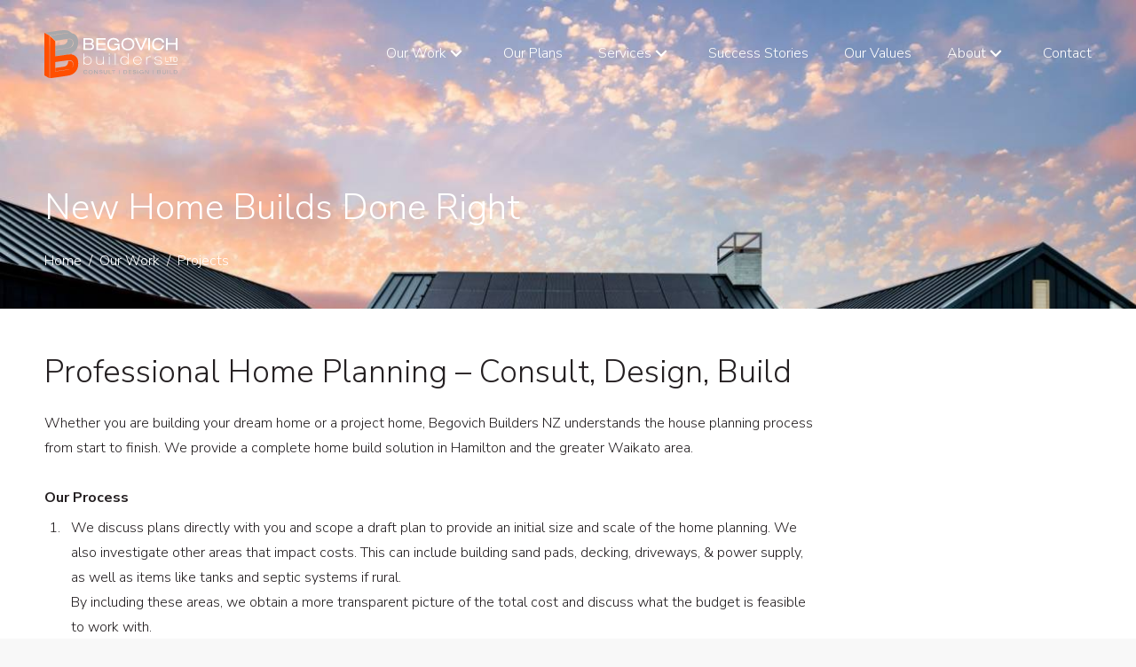

--- FILE ---
content_type: text/html; charset=utf-8
request_url: https://www.begovichbuilders.co.nz/projects/new-builds
body_size: 7038
content:
<!DOCTYPE html>
<html lang="en" xmlns:fb="http://www.facebook.com/2008/fbml" xmlns="http://www.w3.org/1999/xhtml">

<head>
<!-- Meta Tags -->
<meta charset="utf-8" />
<title>Project Showcase | Begovich Builders - Waikato</title>
<meta name="description" content="See all of our projects we've been involved with here." />
<meta name="keywords" content="" />
<meta name="viewport" content="width=device-width, initial-scale=1">
<meta name="MSSmartTagsPreventParsing" content="true" />
<meta name="revisit-after" content="1 days" />
<meta name="robots" content="index, follow" />

<!-- Facebook Meta Tags -->
<meta property="og:description" content="See all of our projects we've been involved with here." />
<meta property="og:type" content="website" />
<meta property="og:url" content="https://www.begovichbuilders.co.nz/projects/new-builds" />
<meta property="og:site_name" content="Begovich Builders - Waikato" />

<!-- Google Tag Manager -->
<script>(function(w,d,s,l,i){w[l]=w[l]||[];w[l].push({'gtm.start':
new Date().getTime(),event:'gtm.js'});var f=d.getElementsByTagName(s)[0],
j=d.createElement(s),dl=l!='dataLayer'?'&l='+l:'';j.async=true;j.src=
'https://www.googletagmanager.com/gtm.js?id='+i+dl;f.parentNode.insertBefore(j,f);
})(window,document,'script','dataLayer','GTM-M3K4895');</script>
<!-- End Google Tag Manager -->
<!-- Stylesheets -->
<link rel="stylesheet" type="text/css" href="../edit/styles/normalize.css" />
<link rel="stylesheet" type="text/css" href="../css/template.core.css" />
<link rel="stylesheet" type="text/css" href="../css/template.css" />
<noscript><style>body {visibility:visible !important;}</style></noscript><link rel="stylesheet" media="print" type="text/css" href="../edit/styles/print.css" />
<link rel="stylesheet" type="text/css" href="../edit/styles/jquery.magnificpopup.css" />
<link rel="stylesheet" type="text/css" href="../edit/styles/flexslider.css" />
<link rel="stylesheet" type="text/css" href="../edit/styles/unslider.css" />
<link rel="stylesheet" type="text/css" href="../edit/styles/jquery.owl.carousel.min.css" />
<link rel="stylesheet" type="text/css" href="../edit/styles/jquery.backgroundimage.css" />
<link rel="stylesheet" type="text/css" href="../css/modules/projects/projects.css" />
<link rel="stylesheet" type="text/css" href="../css/modules/links/links.css" />
<link rel="stylesheet" type="text/css" href="../edit/templatecustom.css.php?id=edit5c58f887bbc6e" />
<link rel="stylesheet" type="text/css" href="../css/template.responsive.css" />

<link rel="preconnect" href="https://static.theclub.co.nz" />
<link rel="preconnect" href="https://ajax.googleapis.com" />
<link rel="preconnect" href="https://www.google-analytics.com" />
<!-- Javascript -->

<script language="javascript">
var pageRelativity = "../";
</script>
<script src="https://cdnjs.cloudflare.com/ajax/libs/jquery/3.5.1/jquery.min.js" type="text/javascript"></script><script src="https://cdnjs.cloudflare.com/ajax/libs/jquery-migrate/3.2.0/jquery-migrate.min.js" type="text/javascript"></script><script src="../edit/scripts/jquery.easing.1.3.js" type="text/javascript" defer></script>
<script src="../edit/scripts/jquery.fitvids.js" type="text/javascript" defer></script>
<script src="../edit/scripts/modernizr.min.js" type="text/javascript" defer></script>
<script src="../edit/template.js" type="text/javascript" defer></script>
<script src="../edit/template.core.js" type="text/javascript" defer></script>
<script src="../edit/scripts/jquery.dropdowns.js" type="text/javascript" defer></script>
<script src="../edit/modules/projects/projects.js" type="text/javascript" defer></script>
<script src="../edit/modules/links/links.js" type="text/javascript" defer></script>
<script src="../edit/scripts/jquery.magnificpopup.min.js" type="text/javascript" defer></script>
<script src="../edit/scripts/jquery.flexslider.min.js" type="text/javascript" defer></script>
<script async src="../edit/scripts/jquery.unslider.min.js" type="text/javascript"></script>
<script src="../edit/scripts/jquery.owl.carousel.min.js" type="text/javascript" defer></script>
<script src="../edit/scripts/jquery.backgroundimage.js" type="text/javascript"></script>
<script src="../edit/scripts/jquery.ba.throttle.debounce.min.js" type="text/javascript" defer></script>
<script src="../edit/scripts/jquery.mousewheel.min.js" type="text/javascript" defer></script>
<script src="../edit/scripts/lazysizes.min.js" type="text/javascript" async=""></script>
<script src="../edit/scripts/jquery.visible.min.js" type="text/javascript" defer></script>
<script src="../edit/scripts/jquery.matchHeight.min.js" type="text/javascript" defer></script>
<!-- Fonts -->

<script type="text/javascript">
WebFontConfig = {
	google: { families: [ 'Nunito+Sans:300,300i,400,400i,700', 'Material+Icons' ] },
 custom: { 
 families: ['Font Awesome 5 Pro','Font Awesome 5 Brands'], 
 urls: [
'https://static.theclub.co.nz/fonts/font_awesome_pro/v5.7.1/css/fontawesome.min.css','https://static.theclub.co.nz/fonts/font_awesome_pro/v5.7.1/css/brands.min.css','https://static.theclub.co.nz/fonts/font_awesome_pro/v5.7.1/css/light.min.css','https://static.theclub.co.nz/fonts/font_awesome_pro/v5.7.1/css/regular.min.css','https://static.theclub.co.nz/fonts/font_awesome_pro/v5.7.1/css/solid.min.css' ], 
 testStrings: { 
 'Font Awesome 5 Pro': '\uf240', 
 'Font Awesome 5 Brands': '\uf39e', 
 } 
 } 

};
(function() {
var wf = document.createElement('script');
wf.src = ('https:' == document.location.protocol ? 'https' : 'http') +
 '://ajax.googleapis.com/ajax/libs/webfont/1.6.26/webfont.js';
wf.type = 'text/javascript';
wf.async = 'true';
var s = document.getElementsByTagName('script')[0];
s.parentNode.insertBefore(wf, s);
})(); </script>

<!--[if lt IE 9]>
<script src="../edit/scripts/html5.js"></script>
<script src="../edit/scripts/css3-mediaqueries.js"></script>
<![endif]-->

<!-- Icons -->
<link rel="shortcut icon" href="https://www.begovichbuilders.co.nz/images/favicon.ico" type="image/x-icon" />
<link rel="shortcut icon" href="../images/favicon.ico" type="image/x-icon" />
<link rel="shortcut icon" href="../images/favicon.gif" />
<link rel="icon" type="image/png" href="../images/favicon.png" />
</head>

<body class="projects-page">
<!-- Google Tag Manager (noscript) -->
<noscript><iframe src="https://www.googletagmanager.com/ns.html?id=GTM-M3K4895"
height="0" width="0" style="display:none;visibility:hidden"></iframe></noscript>
<!-- End Google Tag Manager (noscript) -->
<div id="container-outer">
<div id="container1">
<a name="top"></a><div id="container-header">
<div class="wrap">
<header id="header">
<div id="logo">
<a href="../." target="_self" title="Begovich Builders Logo"><img src="../images/libresize.php?loc=https%3A%2F%2Fwww.begovichbuilders.co.nz%2Fedit%2Flibrary%2Fimages%2Flogo.svg&pos=center&width=0&height=5000" alt="Begovich Builders Logo" /></a></div>
<nav id="navigation">
<ul><li class=""><a href="../our-work" title="Our Work" target="_self" class=" on"><strong>Our Work</strong></a>
<ul><li><a href="../new-builds" title="New Builds" target="_self">New Builds</a></li><li><a href="../renovations" title="Renovations" target="_self">Renovations</a></li><li><a href="../commercial" title="Commercial" target="_self">Commercial</a></li><li><a href="../current-projects" title="Current Projects" target="_self">Current Projects</a></li></ul></li><li class=""><div class="nav-div"> </div><a href="../plans" title="Our Plans" target="_self" class=""><strong>Our Plans</strong></a>
</li><li class=""><div class="nav-div"> </div><a href="../services" title="Services" target="_self" class=""><strong>Services</strong></a>
<ul><li><a href="../design" title="Design" target="_self">Design</a></li><li><a href="../project-management" title="Project Management" target="_self">Project Management</a></li><li><a href="../building" title="Building" target="_self">Building</a></li><li><a href="../our-process" title="Our Process" target="_self">Our Process</a></li><li><a href="../faqs" title="FAQs" target="_self">FAQs</a></li></ul></li><li class=""><div class="nav-div"> </div><a href="../success-stories" title="Success Stories" target="_self" class=""><strong>Success Stories</strong></a>
</li><li class=""><div class="nav-div"> </div><a href="../values2" title="Our Values" target="_self" class=""><strong>Our Values</strong></a>
</li><li class=""><div class="nav-div"> </div><a href="../about" title="About" target="_self" class=""><strong>About</strong></a>
<ul><li><a href="../our-guarantee" title="Our Guarantee" target="_self">Our Guarantee</a></li></ul></li><li class=""><div class="nav-div"> </div><a href="../contact" title="Contact" target="_self" class=""><strong>Contact</strong></a>
</li></ul><div class="clearer"> </div>
</nav>
<div id="mobile-link">
<span class="menu-icon"><i></i></span></div>
<div id="mobile-menu"><a href="javascript:void(0)"><i class="material-icons">&#xE5D2;</i> Menu</a></div><div class="clearer"> </div>
</header>
</div>
</div>
<nav id="mobile-navigation">
<a href="../." title="Home" target="_self">Home</a>
<a href="../our-work" title="Our Work" target="_self">Our Work</a>
<a href="../plans" title="Our Plans" target="_self">Our Plans</a>
<a href="../services" title="Services" target="_self">Services</a>
<a href="../success-stories" title="Success Stories" target="_self">Success Stories</a>
<a href="../our-guarantee" title="Our Guarantee" target="_self">Our Guarantee</a>
<a href="../values2" title="Our Values" target="_self">Our Values</a>
<a href="../about" title="About" target="_self">About</a>
<a href="../contact" title="Contact" target="_self">Contact</a>
<div class="clearer"> </div>
</nav>
<div id="container-flash" class="background-image has-content ">
<img src="../edit/image_cache/6fkx6mqw_2000x1333c0pcenter.jpeg" width="2000" height="1333" srcset="../edit/image_cache/6fkx6mqw_2000x1333c0pcenter.jpeg 2000w, ../edit/image_cache/6fkx6mqw_1300x866c0pcenter.jpeg 1300w, ../edit/image_cache/6fkx6mqw_1000x666c0pcenter.jpeg 1000w, ../edit/image_cache/6fkx6mqw_700x466c0pcenter.jpeg 700w" sizes="(max-width: 1180px) 100vw, 100vw" data-dimensions="2000x1333" data-focal-points="0.5,0.5" data-effect="fade parallax" /><div class="wrap"><h1>New Home Builds Done Right</h1><div id="breadcrumb"><a href="../.">Home</a> &nbsp;/&nbsp; <a href="../our-work">Our Work</a> &nbsp;/&nbsp; <a href="../projects">Projects</a></div></div>
</div>
<div id="site-messages"></div>
<main role="main"><div id="our-work-container" class="container-main content-container">
<div class="wrap">
<div class="content layout-two-col-left">
<div class="layout main">
<div class="project-category-description"><h2>Professional Home Planning – Consult, Design, Build</h2>Whether you are building your dream home or a project home, Begovich Builders NZ understands the house planning process from start to finish. We provide a complete home build solution in Hamilton and the greater Waikato area. <br />
<br />
<strong>Our Process</strong><br />
<ol><li>We discuss plans directly with you and scope a draft plan to provide an initial size and scale of the home planning. We also investigate other areas that impact costs. This can include building sand pads, decking, driveways, & power supply, as well as items like tanks and septic systems if rural. <br />
By including these areas, we obtain a more transparent picture of the total cost and discuss what the budget is feasible to work with. <br />
<li>The design process takes place with all areas covered. We can work with one of our designers or yours to draught a set of plans then proceed to estimate pricing. We involve sub-trades to get more detailed costing. By focusing on parts large and small, our estimate pricing is more accurate. If the renovation has a large scope, we use colour coded plans for trades to price. This allows the client to see what has been allowed in areas like painting, gib stopping, bricklaying and tiling etc.<br />
<li>The build process starts once all questions have been answered with full transparency of costs and build time. At Begovich Builders NZ, our professional approach from start to finish is apparent throughout the whole process. A premium build finished with a professional result.</li></ol><div class="button-row"><a href="tel:078348173" class="button">Call Now</a><a href="../contact" class="button">Message Today</a></div></div><div class="projects grid three-column" data-limit="999999"><div class="projects-cat-list"><ul><li data-category="all">All</li><li data-category="new-builds" class="selected">New Builds</li><li data-category="renovations">Renovations</li><li data-category="commercial">Commercial</li><li data-category="current-projects">Current Projects</li></ul><b class="clearer">&nbsp;</b></div><a href="../project/waihi-beach-dillon-st-new-build" target="" title="Waihi Beach Dillon St New Buils" class="project-item module grid-item grid-item grid-start cat-current-projects cat-all"><span class="module-image"><img src="../edit/image_cache/cover_page_1_1080x763c0pcenter_1180x885c1pcenter.jpg" alt="Waihi Beach Dillon St New Buils" width="1180" height="885" srcset="../edit/image_cache/cover_page_1_1080x763c0pcenter_1180x885c1pcenter.jpg 1180w, ../edit/image_cache/cover_page_1_1080x763c0pcenter_767x576c1pcenter.jpg 767w, ../edit/image_cache/cover_page_1_1080x763c0pcenter_590x443c1pcenter.jpg 590w, ../edit/image_cache/cover_page_1_1080x763c0pcenter_413x310c1pcenter.jpg 413w" sizes="(max-width: 980px) 100vw, (max-width: 980px) 50vw, (max-width: 1180px) 34vw, 394px" /></span><div class="module-textunder"><h3>Waihi Beach Dillon St New Buils</h3></div><div class="module-text"><h3>Waihi Beach Dillon St New Buils</h3><p>An exciting new build we are proud to ...</p><span class="readmore">View Project »</span><b class="clearer">&nbsp;</b></div><b class="clearer">&nbsp;</b></a><a href="../project/sudfelt-residence" target="" title="Sudfelt Residence" class="project-item module grid-item grid-item cat-new-builds cat-all show"><span class="module-image"><img src="../edit/image_cache/30ry7rfgmin_1180x885c1pcenter.jpg" alt="Sudfelt Residence" width="1180" height="885" srcset="../edit/image_cache/30ry7rfgmin_1180x885c1pcenter.jpg 1180w, ../edit/image_cache/30ry7rfgmin_767x576c1pcenter.jpg 767w, ../edit/image_cache/30ry7rfgmin_590x443c1pcenter.jpg 590w, ../edit/image_cache/30ry7rfgmin_413x310c1pcenter.jpg 413w" sizes="(max-width: 980px) 100vw, (max-width: 980px) 50vw, (max-width: 1180px) 34vw, 394px" /></span><div class="module-textunder"><h3>Sudfelt Residence</h3></div><div class="module-text"><h3>Sudfelt Residence</h3><p>Alan Livingstone Drive St Kilda. A 315sq metre home consisting of ...</p><span class="readmore">View Project »</span><b class="clearer">&nbsp;</b></div><b class="clearer">&nbsp;</b></a><a href="../project/waihi-shaw-road-new-build" target="" title="Shaw Road Waihi Beach New Build" class="project-item module grid-item grid-item grid-end cat-current-projects cat-all"><span class="module-image"><img src="../edit/image_cache/8_bbaaronradford_dji_0176_1180x885c1pcenter.jpg" alt="Shaw Road Waihi Beach New Build" width="1180" height="885" srcset="../edit/image_cache/8_bbaaronradford_dji_0176_1180x885c1pcenter.jpg 1180w, ../edit/image_cache/8_bbaaronradford_dji_0176_767x576c1pcenter.jpg 767w, ../edit/image_cache/8_bbaaronradford_dji_0176_590x443c1pcenter.jpg 590w, ../edit/image_cache/8_bbaaronradford_dji_0176_413x310c1pcenter.jpg 413w" sizes="(max-width: 980px) 100vw, (max-width: 980px) 50vw, (max-width: 1180px) 34vw, 394px" /></span><div class="module-textunder"><h3>Shaw Road Waihi Beach New Build</h3></div><div class="module-text"><h3>Shaw Road Waihi Beach New Build</h3><p>Beachfront Coastal Build. A 240sq ...</p><span class="readmore">View Project »</span><b class="clearer">&nbsp;</b></div><b class="clearer">&nbsp;</b></a><a href="../project/peake-rd-cambridge" target="" title="Peake Road New Build" class="project-item module grid-item grid-item grid-start cat-current-projects cat-all"><span class="module-image"><img src="../edit/image_cache/1_bb_aaronradford_dji_017022_1180x885c1pcenter.jpg" alt="Peake Road New Build" width="1180" height="885" srcset="../edit/image_cache/1_bb_aaronradford_dji_017022_1180x885c1pcenter.jpg 1180w, ../edit/image_cache/1_bb_aaronradford_dji_017022_767x576c1pcenter.jpg 767w, ../edit/image_cache/1_bb_aaronradford_dji_017022_590x443c1pcenter.jpg 590w, ../edit/image_cache/1_bb_aaronradford_dji_017022_413x310c1pcenter.jpg 413w" sizes="(max-width: 980px) 100vw, (max-width: 980px) 50vw, (max-width: 1180px) 34vw, 394px" /></span><div class="module-textunder"><h3>Peake Road New Build</h3></div><div class="module-text"><h3>Peake Road New Build</h3><p>A Beautiful 400sq metre home with an additional 100sq metre ...</p><span class="readmore">View Project »</span><b class="clearer">&nbsp;</b></div><b class="clearer">&nbsp;</b></a><a href="../project/harvey-beach-house" target="" title="Harvey Beach House" class="project-item module grid-item grid-item cat-new-builds cat-all show"><span class="module-image"><img src="../edit/image_cache/waihibeachbach06min_1180x885c1pcenter.jpg" alt="Harvey Beach House" width="1180" height="885" srcset="../edit/image_cache/waihibeachbach06min_1180x885c1pcenter.jpg 1180w, ../edit/image_cache/waihibeachbach06min_767x576c1pcenter.jpg 767w, ../edit/image_cache/waihibeachbach06min_590x443c1pcenter.jpg 590w, ../edit/image_cache/waihibeachbach06min_413x310c1pcenter.jpg 413w" sizes="(max-width: 980px) 100vw, (max-width: 980px) 50vw, (max-width: 1180px) 34vw, 394px" /></span><div class="module-textunder"><h3>Harvey Beach House</h3></div><div class="module-text"><h3>Harvey Beach House</h3><p>This was a great project for our Begovich builders team, a ...</p><span class="readmore">View Project »</span><b class="clearer">&nbsp;</b></div><b class="clearer">&nbsp;</b></a><a href="../project/hennessy-house" target="" title="Hennessy House" class="project-item module grid-item grid-item grid-end cat-new-builds cat-all show"><span class="module-image"><img src="../edit/image_cache/1243721_357542214376887_2145449902_o_1180x885c1pcenter.jpg" alt="Hennessy House" width="1180" height="885" srcset="../edit/image_cache/1243721_357542214376887_2145449902_o_1180x885c1pcenter.jpg 1180w, ../edit/image_cache/1243721_357542214376887_2145449902_o_767x576c1pcenter.jpg 767w, ../edit/image_cache/1243721_357542214376887_2145449902_o_590x443c1pcenter.jpg 590w, ../edit/image_cache/1243721_357542214376887_2145449902_o_413x310c1pcenter.jpg 413w" sizes="(max-width: 980px) 100vw, (max-width: 980px) 50vw, (max-width: 1180px) 34vw, 394px" /></span><div class="module-textunder"><h3>Hennessy House</h3></div><div class="module-text"><h3>Hennessy House</h3><p>This new home was constructed by the Begovich builders team in 2011. A ...</p><span class="readmore">View Project »</span><b class="clearer">&nbsp;</b></div><b class="clearer">&nbsp;</b></a><a href="../project/driver-rd-ancillary-build" target="" title="" class="project-item module grid-item grid-item grid-start cat-current-projects cat-all"><span class="module-image"><img src="../edit/image_cache/received_651826272344689min_1180x885c1pcenter.jpg" alt="Driver Rd Ancillary Build" width="1180" height="885" srcset="../edit/image_cache/received_651826272344689min_1180x885c1pcenter.jpg 1180w, ../edit/image_cache/received_651826272344689min_767x576c1pcenter.jpg 767w, ../edit/image_cache/received_651826272344689min_590x443c1pcenter.jpg 590w, ../edit/image_cache/received_651826272344689min_413x310c1pcenter.jpg 413w" sizes="(max-width: 980px) 100vw, (max-width: 980px) 50vw, (max-width: 1180px) 34vw, 394px" /></span><div class="module-textunder"><h3>Driver Rd Ancillary Build </h3></div><div class="module-text"><h3>Driver Rd Ancillary Build </h3><p>A 100sqm Ancillary Build to compliment the existing home. Can be used as a granny flat, guest ...</p><span class="readmore">View Project »</span><b class="clearer">&nbsp;</b></div><b class="clearer">&nbsp;</b></a><a href="../project/thompson-house" target="" title="Thompson House" class="project-item module grid-item grid-item cat-renovations cat-all"><span class="module-image"><img src="../edit/image_cache/thompson_house_featured_1180x885c1pcenter.jpg" alt="Thompson House" width="1180" height="885" srcset="../edit/image_cache/thompson_house_featured_1180x885c1pcenter.jpg 1180w, ../edit/image_cache/thompson_house_featured_767x576c1pcenter.jpg 767w, ../edit/image_cache/thompson_house_featured_590x443c1pcenter.jpg 590w, ../edit/image_cache/thompson_house_featured_413x310c1pcenter.jpg 413w" sizes="(max-width: 980px) 100vw, (max-width: 980px) 50vw, (max-width: 1180px) 34vw, 394px" /></span><div class="module-textunder"><h3>Thompson House</h3></div><div class="module-text"><h3>Thompson House</h3><p>What started as a bathroom reno in an old church building soon turned ...</p><span class="readmore">View Project »</span><b class="clearer">&nbsp;</b></div><b class="clearer">&nbsp;</b></a><a href="../project/river-rd-renovation" target="" title="" class="project-item module grid-item grid-item grid-end cat-new-builds cat-renovations cat-all show"><span class="module-image"><img src="../edit/image_cache/9_aaronradford_aop_8529edit2_1180x885c1pcenter.jpg" alt="River Rd, Renovation" width="1180" height="885" srcset="../edit/image_cache/9_aaronradford_aop_8529edit2_1180x885c1pcenter.jpg 1180w, ../edit/image_cache/9_aaronradford_aop_8529edit2_767x576c1pcenter.jpg 767w, ../edit/image_cache/9_aaronradford_aop_8529edit2_590x443c1pcenter.jpg 590w, ../edit/image_cache/9_aaronradford_aop_8529edit2_413x310c1pcenter.jpg 413w" sizes="(max-width: 980px) 100vw, (max-width: 980px) 50vw, (max-width: 1180px) 34vw, 394px" /></span><div class="module-textunder"><h3>River Rd, Renovation</h3></div><div class="module-text"><h3>River Rd, Renovation</h3><p>A Bespoke high-end Architecturally designed renovation completed on River Rd Hamilton at the end on ...</p><span class="readmore">View Project »</span><b class="clearer">&nbsp;</b></div><b class="clearer">&nbsp;</b></a><a href="../project/rotorua-log-flume" target="" title="Rotorua Log Flume" class="project-item module grid-item grid-item grid-start cat-commercial cat-all"><span class="module-image"><img src="../edit/image_cache/rotorua_1180x885c1pcenter.jpg" alt="Rotorua Log Flume" width="1180" height="885" srcset="../edit/image_cache/rotorua_1180x885c1pcenter.jpg 1180w, ../edit/image_cache/rotorua_767x576c1pcenter.jpg 767w, ../edit/image_cache/rotorua_590x443c1pcenter.jpg 590w, ../edit/image_cache/rotorua_413x310c1pcenter.jpg 413w" sizes="(max-width: 980px) 100vw, (max-width: 980px) 50vw, (max-width: 1180px) 34vw, 394px" /></span><div class="module-textunder"><h3>Rotorua Log Flume</h3></div><div class="module-text"><h3>Rotorua Log Flume</h3><p>This was a completly different project for the team at Begovich ...</p><span class="readmore">View Project »</span><b class="clearer">&nbsp;</b></div><b class="clearer">&nbsp;</b></a><a href="../project/hukanui-school-enviro-kitchen" target="" title="" class="project-item module grid-item grid-item cat-commercial cat-all"><span class="module-image"><img src="../edit/image_cache/ivjyfeg_1180x885c1pcenter.jpeg" alt="Hukanui School Enviro Kitchen" width="1180" height="885" srcset="../edit/image_cache/ivjyfeg_1180x885c1pcenter.jpeg 1180w, ../edit/image_cache/ivjyfeg_767x576c1pcenter.jpeg 767w, ../edit/image_cache/ivjyfeg_590x443c1pcenter.jpeg 590w, ../edit/image_cache/ivjyfeg_413x310c1pcenter.jpeg 413w" sizes="(max-width: 980px) 100vw, (max-width: 980px) 50vw, (max-width: 1180px) 34vw, 394px" /></span><div class="module-textunder"><h3>Hukanui School Enviro Kitchen</h3></div><div class="module-text"><h3>Hukanui School Enviro Kitchen</h3><p>An awesome project the team at Begovich Builders are proud to be a part of. The Hukanui Enviro ...</p><span class="readmore">View Project »</span><b class="clearer">&nbsp;</b></div><b class="clearer">&nbsp;</b></a><a href="../project/roto-o-rangi" target="" title="Roto o Rangi Rd, Cambridge" class="project-item module grid-item grid-item grid-end cat-new-builds cat-all show"><span class="module-image"><img src="../edit/image_cache/25_28arotoorangiofficialphotographers_aop_8508_1180x885c1pcenter.jpg" alt="Roto o Rangi Rd, Cambridge" width="1180" height="885" srcset="../edit/image_cache/25_28arotoorangiofficialphotographers_aop_8508_1180x885c1pcenter.jpg 1180w, ../edit/image_cache/25_28arotoorangiofficialphotographers_aop_8508_767x576c1pcenter.jpg 767w, ../edit/image_cache/25_28arotoorangiofficialphotographers_aop_8508_590x443c1pcenter.jpg 590w, ../edit/image_cache/25_28arotoorangiofficialphotographers_aop_8508_413x310c1pcenter.jpg 413w" sizes="(max-width: 980px) 100vw, (max-width: 980px) 50vw, (max-width: 1180px) 34vw, 394px" /></span><div class="module-textunder"><h3>Roto o Rangi Rd, Cambridge</h3></div><div class="module-text"><h3>Roto o Rangi Rd, Cambridge</h3><p>Constructed in 2017 this beautiful four bedroom ...</p><span class="readmore">View Project »</span><b class="clearer">&nbsp;</b></div><b class="clearer">&nbsp;</b></a><a href="../project/maungatawhiri-road" target="" title="Maungatawhiri Road, Raglan" class="project-item module grid-item grid-item grid-start cat-new-builds cat-all show"><span class="module-image"><img src="../edit/image_cache/28_maungatawhiriofficialphotographers_aop_3093hdr3_1180x885c1pcenter.jpg" alt="Maungatawhiri Road, Raglan" width="1180" height="885" srcset="../edit/image_cache/28_maungatawhiriofficialphotographers_aop_3093hdr3_1180x885c1pcenter.jpg 1180w, ../edit/image_cache/28_maungatawhiriofficialphotographers_aop_3093hdr3_767x576c1pcenter.jpg 767w, ../edit/image_cache/28_maungatawhiriofficialphotographers_aop_3093hdr3_590x443c1pcenter.jpg 590w, ../edit/image_cache/28_maungatawhiriofficialphotographers_aop_3093hdr3_413x310c1pcenter.jpg 413w" sizes="(max-width: 980px) 100vw, (max-width: 980px) 50vw, (max-width: 1180px) 34vw, 394px" /></span><div class="module-textunder"><h3>Maungatawhiri Road, Raglan</h3></div><div class="module-text"><h3>Maungatawhiri Road, Raglan</h3><p>A beautiful home built in 2017 by the team at ...</p><span class="readmore">View Project »</span><b class="clearer">&nbsp;</b></div><b class="clearer">&nbsp;</b></a><a href="../project/riverside-lane-karapiro" target="" title="Riverside Lane Karapiro" class="project-item module grid-item grid-item cat-new-builds cat-all show"><span class="module-image"><img src="../edit/image_cache/292_1180x885c1pcenter.jpg" alt="Riverside Lane Karapiro" width="1180" height="885" srcset="../edit/image_cache/292_1180x885c1pcenter.jpg 1180w, ../edit/image_cache/292_767x576c1pcenter.jpg 767w, ../edit/image_cache/292_590x443c1pcenter.jpg 590w, ../edit/image_cache/292_413x310c1pcenter.jpg 413w" sizes="(max-width: 980px) 100vw, (max-width: 980px) 50vw, (max-width: 1180px) 34vw, 394px" /></span><div class="module-textunder"><h3>Riverside Lane Karapiro</h3></div><div class="module-text"><h3>Riverside Lane Karapiro</h3><p>A Kiwicad designed home situated at Karapiro ...</p><span class="readmore">View Project »</span><b class="clearer">&nbsp;</b></div><b class="clearer">&nbsp;</b></a><a href="../project/4-ballymena-lane-matamata" target="" title="4 Ballymena Lane, Matamata" class="project-item module grid-item grid-item grid-end cat-new-builds cat-all show"><span class="module-image"><img src="../edit/image_cache/img_8040_1180x885c1pcenter.jpg" alt="4 Ballymena Lane, Matamata" width="1180" height="885" srcset="../edit/image_cache/img_8040_1180x885c1pcenter.jpg 1180w, ../edit/image_cache/img_8040_767x576c1pcenter.jpg 767w, ../edit/image_cache/img_8040_590x443c1pcenter.jpg 590w, ../edit/image_cache/img_8040_413x310c1pcenter.jpg 413w" sizes="(max-width: 980px) 100vw, (max-width: 980px) 50vw, (max-width: 1180px) 34vw, 394px" /></span><div class="module-textunder"><h3>4 Ballymena Lane, Matamata</h3></div><div class="module-text"><h3>4 Ballymena Lane, Matamata</h3><p>A three bedroom, two bathrooms one living and ...</p><span class="readmore">View Project »</span><b class="clearer">&nbsp;</b></div><b class="clearer">&nbsp;</b></a><a href="../project/52-james-avenue-matamata" target="" title="52 James Avenue, Matamata" class="project-item module grid-item grid-item grid-start cat-new-builds cat-all show"><span class="module-image"><img src="../edit/image_cache/20_begovichbuilder52jamesavenueaaronradford_dji_0463hdr_1180x885c1pcenter.jpg" alt="52 James Avenue, Matamata" width="1180" height="885" srcset="../edit/image_cache/20_begovichbuilder52jamesavenueaaronradford_dji_0463hdr_1180x885c1pcenter.jpg 1180w, ../edit/image_cache/20_begovichbuilder52jamesavenueaaronradford_dji_0463hdr_767x576c1pcenter.jpg 767w, ../edit/image_cache/20_begovichbuilder52jamesavenueaaronradford_dji_0463hdr_590x443c1pcenter.jpg 590w, ../edit/image_cache/20_begovichbuilder52jamesavenueaaronradford_dji_0463hdr_413x310c1pcenter.jpg 413w" sizes="(max-width: 980px) 100vw, (max-width: 980px) 50vw, (max-width: 1180px) 34vw, 394px" /></span><div class="module-textunder"><h3>52 James Avenue, Matamata</h3></div><div class="module-text"><h3>52 James Avenue, Matamata</h3><p>A stunning 420 sq metre mono pitch house situated ...</p><span class="readmore">View Project »</span><b class="clearer">&nbsp;</b></div><b class="clearer">&nbsp;</b></a><a href="../project/11-banks-road-matamata" target="" title="11 Banks Road, Matamata" class="project-item module grid-item grid-item cat-new-builds cat-all show"><span class="module-image"><img src="../edit/image_cache/img_8108_560x420c1pcenter_1180x885c1pcenter.jpg" alt="11 Banks Road, Matamata" width="1180" height="885" srcset="../edit/image_cache/img_8108_560x420c1pcenter_1180x885c1pcenter.jpg 1180w, ../edit/image_cache/img_8108_560x420c1pcenter_767x576c1pcenter.jpg 767w, ../edit/image_cache/img_8108_560x420c1pcenter_590x443c1pcenter.jpg 590w, ../edit/image_cache/img_8108_560x420c1pcenter_413x310c1pcenter.jpg 413w" sizes="(max-width: 980px) 100vw, (max-width: 980px) 50vw, (max-width: 1180px) 34vw, 394px" /></span><div class="module-textunder"><h3>11 Banks Road, Matamata</h3></div><div class="module-text"><h3>11 Banks Road, Matamata</h3><p>Designed by Matamata Drafting this 290 square metre ...</p><span class="readmore">View Project »</span><b class="clearer">&nbsp;</b></div><b class="clearer">&nbsp;</b></a><a href="../project/58-james-avenue" target="" title="58 James Avenue" class="project-item module grid-item grid-item grid-end cat-new-builds cat-all show"><span class="module-image"><img src="../edit/image_cache/img_7587_1180x885c1pcenter.jpg" alt="58 James Avenue" width="1180" height="885" srcset="../edit/image_cache/img_7587_1180x885c1pcenter.jpg 1180w, ../edit/image_cache/img_7587_767x576c1pcenter.jpg 767w, ../edit/image_cache/img_7587_590x443c1pcenter.jpg 590w, ../edit/image_cache/img_7587_413x310c1pcenter.jpg 413w" sizes="(max-width: 980px) 100vw, (max-width: 980px) 50vw, (max-width: 1180px) 34vw, 394px" /></span><div class="module-textunder"><h3>58 James Avenue</h3></div><div class="module-text"><h3>58 James Avenue</h3><p>A beautiful four bedroom, two living, two bathroom and two car ...</p><span class="readmore">View Project »</span><b class="clearer">&nbsp;</b></div><b class="clearer">&nbsp;</b></a><a href="../project/7-oakley-close" target="" title="7 Oakley Close" class="project-item module grid-item grid-item grid-start cat-new-builds cat-all show"><span class="module-image"><img src="../edit/image_cache/img_8295edit_1180x885c1pcenter.jpg" alt="7 Oakley Close" width="1180" height="885" srcset="../edit/image_cache/img_8295edit_1180x885c1pcenter.jpg 1180w, ../edit/image_cache/img_8295edit_767x576c1pcenter.jpg 767w, ../edit/image_cache/img_8295edit_590x443c1pcenter.jpg 590w, ../edit/image_cache/img_8295edit_413x310c1pcenter.jpg 413w" sizes="(max-width: 980px) 100vw, (max-width: 980px) 50vw, (max-width: 1180px) 34vw, 394px" /></span><div class="module-textunder"><h3>7 Oakley Close</h3></div><div class="module-text"><h3>7 Oakley Close</h3><p>Built in 2015 this architecturally designed home has everything you ...</p><span class="readmore">View Project »</span><b class="clearer">&nbsp;</b></div><b class="clearer">&nbsp;</b></a><b class="clearer">&nbsp;</b></div></div>
<div class="layout side">
<b class="clearer">&nbsp;</b></div>
<div class="clearer">&nbsp;</div>
</div>
</div>
</div>
</main><div id="container-prefooter-brands">
<div class="wrap">
<div id="prefooter-brands">
<div class="links textunder grid three-column"><a href="https://lbp.ewr.govt.nz/PublicRegister/View.aspx?l=begovich&t=Hamilton&r=Waikato&search=1&p=1&lbpid=BP106396" target="_blank" rel="noopener"  title="Licensed Building Practitioner" class="link-item grid-item grid-start align center"><span class="link-item-image"><img class="lazy lazyload" data-src="../edit/image_cache/lbpblack_200x200c0pcenter.png" alt="Licensed Building Practitioner" width="200" height="200" data-srcset="../edit/image_cache/lbpblack_200x200c0pcenter.png 200w" /><noscript><img src="../edit/image_cache/lbpblack_200x200c0pcenter.png" alt="Licensed Building Practitioner" width="200" height="200" srcset="../edit/image_cache/lbpblack_200x200c0pcenter.png 200w" /></noscript></span><span class="link-item-text"></span></a><a href="https://www.nzcb.nz/builder/begovich-builders-limited/WK02000/" target="_blank" rel="noopener"  title="NZCB" class="link-item grid-item align center"><span class="link-item-image"><img class="lazy lazyload" data-src="../edit/image_cache/nzcb_200x200c0pcenter.png" alt="NZCB" width="200" height="200" data-srcset="../edit/image_cache/nzcb_200x200c0pcenter.png 200w" /><noscript><img src="../edit/image_cache/nzcb_200x200c0pcenter.png" alt="NZCB" width="200" height="200" srcset="../edit/image_cache/nzcb_200x200c0pcenter.png 200w" /></noscript></span><span class="link-item-text"></span></a><b class="clearer">&nbsp;</b></div><div class="clearer">&nbsp;</div>
</div>
</div>
</div>
<div id="container-footer" class="random-image" style="background-image:url(../edit/image_cache/footer_background_largemin_1200x799c0pcenter.jpg);">
<div class="wrap">
<footer id="footer">
<div class="container-left matchheight">
<div class="footer-left">
<img src="../images/libresize.php?loc=https%3A%2F%2Fwww.begovichbuilders.co.nz%2Fedit%2Flibrary%2Fimages%2Flogo_white.svg&pos=center&width=0&height=5000" alt="Begovich Builders White Logo" /><div class="footer-paragraph">
<p>Located in Hamilton, Matamata and the wider Waikato, providing exceptional service with a proven work ethic. From the Begovich brothers, you can expect careful planning, safe, tidy work sites and excellent results for a stress-free build.</p><div class="clearer"> </div>
</div></div>
<div class="clearer"> </div></div>
<div class="container-right matchheight">
<div class="footer-middle-01">
<span class="footer-title">Services</span><div class="footer-nav"><a href="../design" title="Design" target="_self">Design</a>
<a href="../project-management" title="Project Management" target="_self">Project Management</a>
<a href="../building" title="Building" target="_self">Building</a>
<a href="../our-process" title="Our Process" target="_self">Our Process</a>
<a href="../faqs" title="FAQs" target="_self">FAQs</a>
<div class="clearer"> </div></div></div>
<div class="footer-middle-02">
<span class="footer-title">Our Work</span><div class="footer-nav"><a href="../plans" title="Our Plans" target="_self">Our Plans</a>
<a href="../success-stories" title="Success Stories" target="_self">Success Stories</a>
<a href="../values2" title="Our Values" target="_self">Our Values</a>
<a href="../new-builds" title="New Builds" target="_self">New Builds</a>
<a href="../renovations" title="Renovations" target="_self">Renovations</a>
<a href="../commercial" title="Commercial" target="_self">Commercial</a>
<a href="../current-projects" title="Current Projects" target="_self">Current Projects</a>
<div class="clearer"> </div></div></div>
<div class="footer-right">
<span class="footer-title">Contact</span><div class="contact-info"><div class="icon"><i class="far fa-envelope"></i></div><div class="text">795a Te Rapa Road, Hamilton, Hamilton 3210</div></div>
<div class="contact-info"><a href="tel:078348173"><div class="icon"><i class="fas fa-phone"></i></div> <div class="text">Hamilton</div></a></div>
<div class="contact-info"><a href="tel:078884841"><div class="icon"><i class="fas fa-phone"></i></div> <div class="text">Matamata</div></a></div>
<div class="contact-info"><a href="https://www.facebook.com/begovichbuildersltd" target="_blank" rel="noopener"><div class="icon"><i class="fab fa-facebook-f"></i></div><div class="text">Facebook</div></a></div></div>
<div class="clearer"> </div>
</div>
<div id="container-footer-bottom">
<div class="base-navigation-container">
<a href="../terms" title="Terms & Conditions" target="_self">Terms & Conditions</a>
</div>
<div class="copy-right-container">
© Begovich Builders 2026 | All rights reserved</div>
<div class="clearer"> </div>
</div>
<div class="clearer"> </div>
</footer>
</div>
</div>
</div>
</div>
<script defer src="https://static.cloudflareinsights.com/beacon.min.js/vcd15cbe7772f49c399c6a5babf22c1241717689176015" integrity="sha512-ZpsOmlRQV6y907TI0dKBHq9Md29nnaEIPlkf84rnaERnq6zvWvPUqr2ft8M1aS28oN72PdrCzSjY4U6VaAw1EQ==" data-cf-beacon='{"version":"2024.11.0","token":"8bd06372441b4535bdbc0cd3f016a485","r":1,"server_timing":{"name":{"cfCacheStatus":true,"cfEdge":true,"cfExtPri":true,"cfL4":true,"cfOrigin":true,"cfSpeedBrain":true},"location_startswith":null}}' crossorigin="anonymous"></script>
</body>
</html>

--- FILE ---
content_type: text/css
request_url: https://www.begovichbuilders.co.nz/css/template.core.css
body_size: 8094
content:
/* compiled by scssphp v0.0.12 on Tue, 29 Jan 2019 12:53:12 +1300 (0.4123s) */

/* --------------------------------------------------- 
TEMPLATE.CORE.CSS contains the default styles for websites
built in the edit system.
--------------------------------------------------- */
.wf-loading {
  visibility: hidden;
}
.material-icons {
  visibility: hidden;
}
.wf-active {
  visibility: visible;
}
.wf-active .material-icons {
  visibility: visible;
  /* Main body */
}
html, body {
  font-family: 'Open Sans', Arial, Helvetica, sans-serif;
  font-size: 13px;
  text-align: center;
  color: #000;
  clear: both;
  margin: 0 auto;
}
body {
  visibility: hidden;
}
.wf-active body {
  visibility: visible;
}
.hide {
  display: none;
  /* Default links */
}
a {
  text-decoration: none;
  -moz-transition: all 0.2s ease;
  -webkit-transition: all 0.2s ease;
  transition: all 0.2s ease;
}
.backgroundimage-content a {
  color: #fff;
  /* Links with no colour */
}
a .silent, a.silent {
  color: #000;
}
a:visited {
  text-decoration: none;
}
a:hover {
  text-decoration: none;
  color: #000;
}
a img {
  border: none;
  /* Button link */
}
.readmore, .buynow, .backlink {
  display: inline-block;
}
a:hover .readmore, a:hover .buynow, a.backlink:hover {
  /* Read more link */
}
a:hover .readmore {
  /* Buy now link */
}
a:hover .buynow {
  /* Back link */
}
a.backlink:hover {
  /* Default headers */
}
h1, h2 {
  font-weight: 700;
  margin: 0px 0px 0px 0px;
}
article h1, h3, h4, h5, h6 {
  font-weight: 700;
  margin: 0px 0px 0px 0px;
}
h1 {
  font-size: 26px;
  line-height: 1.2;
  padding: 10px 0 22px 0;
}
h2 {
  font-size: 22px;
  line-height: 1.2;
  padding: 10px 0 10px 0;
}
h3 {
  font-size: 18px;
  line-height: 1.2;
  padding: 10px 0 10px 0;
}
h4, article h1 {
  font-size: 16px;
  line-height: 1.2;
  padding: 10px 0 10px 0;
}
h5 {
  font-size: 15px;
  line-height: 1.2;
  padding: 10px 0 10px 0;
}
h6 {
  font-size: 14px;
  line-height: 1.2;
  padding: 10px 0 10px 0;
  /* Backgrounds */
}
.background.light {
  background-color: #f9f9f9;
}
.background.dark {
  color: #fff;
  background-color: #204659;
}
.background.dark a:hover {
  color: #fff;
}
.background.image {
  color: #fff;
  background-position: center center;
  background-repeat: no-repeat;
  background-size: cover;
}
.background.parallax {
  color: #fff;
  min-height: 200px;
  background-position: center top;
  background-repeat: no-repeat;
  background-size: cover;
  backface-visibility: hidden;
  -webkit-transform: translateZ(0);
  -moz-transform: translateZ(0);
  -ms-transform: translateZ(0);
  -o-transform: translateZ(0);
  transform: translateZ(0);
  display: -webkit-box;
  display: -moz-box;
  display: -ms-flexbox;
  display: -webkit-flex;
  display: flex;
  flex: 1;
  align-items: center;
  justify-content: center;
  position: relative;
}
.backgroundimage-content {
  color: #fff;
  /* Borders */
}
.border, .divider, hr {
  border: solid #e1e1e1 0px;
}
.border.full {
  border-width: 1px;
}
.border.top {
  border-top-width: 1px;
}
.border.left {
  border-left-width: 1px;
}
.border.right {
  border-right-width: 1px;
}
.border.bottom {
  border-bottom-width: 1px;
  /* Standard clearer */
}
.clearer {
  clear: both;
  display: block;
  font-size: 0;
  line-height: 0;
  height: 0;
  padding: 0 0 0 0;
  margin: 0 auto;
  border: none;
  /* Standard divider */
}
.divider, hr {
  background: none;
  clear: both;
  font-size: 0;
  line-height: 20px;
  height: 20px;
  padding: 0 0 0 0;
  margin: 20px 0 0 0;
  border-top-width: 1px;
  /* Text colours */
}
.colour.light {
  color: #8c999b;
}
.colour.green {
  color: #5ea90d;
}
.colour.grey {
  color: #8c999b;
}
.error, .checkout-error, .colour.red {
  color: #b60d04;
  /* Text size */
}
.tiny {
  font-size: 80%;
}
.small {
  font-size: 90%;
}
.small-center {
  font-size: 90%;
  text-align: center;
  font-style: italic;
}
.large {
  font-size: 110%;
}
.center {
  text-align: center;
  /* Align divs center */
}
.align.center {
  text-align: center;
}
.align.right {
  text-align: right;
}
.align.center-vert {
  position: absolute;
  top: 50%;
  -webkit-transform: translateY(-50%);
  -moz-transform: translateY(-50%);
  -ms-transform: translateY(-50%);
  -o-transform: translateY(-50%);
  transform: translateY(-50%);
}
.align.center-horz {
  position: absolute;
  left: 50%;
  -webkit-transform: translateX(-50%);
  -moz-transform: translateX(-50%);
  -ms-transform: translateX(-50%);
  -o-transform: translateX(-50%);
  transform: translateX(-50%);
}
.align.center-horz.center-vert, .align.center-vert.center-horz {
  -webkit-transform: translate(-50%, -50%);
  -moz-transform: translate(-50%, -50%);
  -ms-transform: translate(-50%, -50%);
  -o-transform: translate(-50%, -50%);
  transform: translate(-50%, -50%);
  /* list element */
}
ul {
  margin-top: 6px;
  margin-bottom: 6px;
  padding-top: 0;
  padding-bottom: 0;
  margin-left: 0;
  padding-left: 0;
}
ul > li {
  list-style: none;
  margin-top: 0;
  padding-top: 0;
  padding-bottom: 4px;
  margin-left: 0;
  text-align: left;
  padding-left: 20px;
  position: relative;
}
ul > li:before {
  content: '●';
  position: absolute;
  font-size: 14px;
  left: 5px;
  top: -1px;
  display: inline-block;
  vertical-align: middle;
}
ul.af_list li:before {
  display: none;
}
ol {
  counter-reset: item;
  list-style-type: none;
  margin-top: 6px;
  margin-bottom: 6px;
  padding-top: 0;
  padding-bottom: 0;
  margin-left: 0;
  padding-left: 0px;
}
ol > li {
  margin-top: 0;
  padding-top: 0;
  padding-bottom: 4px;
  margin-left: 0;
  padding-left: 35px;
  position: relative;
}
ol > li:before {
  counter-increment: item;
  content: counter(item) '. ';
  position: absolute;
  left: 5px;
  top: 0px;
  display: inline-block;
  vertical-align: middle;
  /* Other default elements */
}
acronym {
  border: none;
}
p {
  padding-top: 0;
  margin-top: 0;
  /* Hide elements that only work with javascript */
}
.js-show {
  display: none;
  /* Hide/show element that should only show on mobile */
}
.show-on-mobile {
  display: none;
  /* Legacy gaps to space elements */
}
.gap1 {
  float: left;
  width: 10px;
}
.gap2 {
  float: left;
  width: 4px;
}
.gap3 {
  float: left;
  width: 30px;
  /* Embedded */
}
embed, object, iframe, .map-holder {
  max-width: 100%;
  width: 100%;
  /* Images default */
}
img {
  max-width: 100%;
  height: auto;
  width: auto\9;
  /* ie8 */
  /* Image holders to hold images to the left or right */
}
.img-left {
  float: left;
  margin-right: 40px;
  margin-top: 4px;
  margin-bottom: 6px;
  text-align: center;
  max-width: 40%;
}
.img-right {
  clear: right;
  float: right;
  margin-left: 40px;
  margin-top: 4px;
  margin-bottom: 6px;
  text-align: center;
  max-width: 40%;
}
.img-left-small {
  float: left;
  margin-right: 40px;
  margin-top: 4px;
  margin-bottom: 6px;
  text-align: center;
  max-width: 20%;
}
.img-right-small {
  clear: right;
  float: right;
  margin-left: 40px;
  margin-top: 4px;
  margin-bottom: 6px;
  text-align: center;
  max-width: 20%;
}
.img-main, .img-center {
  text-align: center;
  margin-bottom: 6px;
}
.img-left img, .img-right img, .img-left-small img, .img-right-small img, .img-main img, .img-center img {
  vertical-align: middle;
}
img.lazyload {
  opacity: 0;
}
img.lazyloading {
  opacity: 0;
}
img.lazyloaded {
  opacity: 1;
  -moz-transition: all 0.3s ease;
  -webkit-transition: all 0.3s ease;
  transition: all 0.3s ease;
  /* Random images */
}
.random-image {
  background-position: center top;
  background-repeat: no-repeat;
  background-size: cover;
  -webkit-box-sizing: border-box;
  -moz-box-sizing: border-box;
  -ms-box-sizing: border-box;
  box-sizing: border-box;
  /* Typekit FOUT Fix */
}
#none {
  -moz-transition: all 0.3s ease;
  -webkit-transition: all 0.3s ease;
  transition: all 0.3s ease;
  -webkit-transform: rotate(0);
  -moz-transform: rotate(0);
  transform: rotate(0);
  -webkit-backface-visibility: hidden;
  backface-visibility: hidden;
  -webkit-box-sizing: border-box;
  -moz-box-sizing: border-box;
  -ms-box-sizing: border-box;
  box-sizing: border-box;
  /* Typekit FOUT Fix */
  pointer-events: none;
  /* Standard page elements for laying out the main content of a website. */
}
#container1 {
  margin: 0 auto;
  margin-left: auto;
  margin-right: auto;
  border: none;
}
#container2 {
  text-align: left;
  margin: 0 auto;
  margin-left: auto;
  margin-right: auto;
  padding: 0 0 0 0;
  border: none;
}
#container-header, #container-navigation, #container-flash, #container-intro, #container-bread, .container-intro, .container-title, .container-main, .container-main-top, .container-main-bottom, #container-footer, #container-base {
  margin: 0 auto;
  margin-left: auto;
  margin-right: auto;
}
.wrap {
  width: 100%;
  max-width: 1080px;
  text-align: left;
  margin: 0 auto;
  margin-left: auto;
  margin-right: auto;
  padding: 0 0 0 0;
  border: none;
  /* Header */
}
#container-header {
  background-color: #204659;
}
#container-header.random-image {
  background-color: transparent;
}
#header {
  height: 100px;
}
#container-header.random-image #header {
  background-color: transparent;
}
#header #logo {
  float: left;
  height: 100px;
  line-height: 100px;
  display: inline-block;
  padding-left: 25px;
  max-width: 260px;
}
#header #logo img {
  vertical-align: middle;
  /* Mobile quick call */
}
#header #mobile-link {
  display: none;
}
#header #mobile-link a {
  color: #fff;
}
#header #mobile-link h4 {
  display: inline-block;
  /* Top navigation */
}
#top-nav {
  float: right;
  display: inline-block;
  height: 22px;
  line-height: 22px;
  color: #fff;
  font-size: 11px;
  text-align: right;
  white-space: nowrap;
  margin-top: 10px;
  padding-right: 20px;
}
#top-nav ul {
  margin: 0 0 0 0;
  padding: 0 0 0 0;
}
#top-nav ul li {
  float: left;
  display: inline-block;
  line-height: 22px;
  list-style: none;
  padding-top: 0;
  padding-bottom: 0;
  padding-left: 0;
  margin-top: 0;
  margin-left: 0;
  background: none;
  position: relative;
}
#top-nav ul li:before {
  display: none;
}
#top-nav ul ul.sub-nav {
  position: relative;
  display: none;
  z-index: 950;
  /* Search */
}
#header #search {
  float: right;
  display: inline-block;
  height: 22px;
  margin-top: 10px;
  padding-right: 20px;
}
#header #search .search-off {
  color: #000;
  font-style: italic;
}
#header #search #search-box-input {
  width: 200px;
}
#header #search #search-button {
  margin-left: 6px;
  /* Main navigation */
}
#navigation {
  height: 40px;
  line-height: 40px;
  color: #fff;
}
#mobile-navigation {
  height: 40px;
  line-height: 40px;
  color: #fff;
  display: none;
}
#navigation ul {
  margin: 0 0 0 0;
  padding: 0 0 0 0;
}
#navigation ul li {
  float: left;
  display: inline-block;
  line-height: 40px;
  list-style: none;
  padding-top: 0;
  padding-bottom: 0;
  padding-left: 0;
  margin-top: 0;
  margin-left: 0;
  background: none;
  position: relative;
  z-index: 900;
}
#navigation ul li:before {
  display: none;
}
#navigation ul li.mobile-item {
  display: none;
}
#navigation li > a, #mobile-navigation li > a {
  float: left;
  display: inline-block;
  height: 40px;
  line-height: 40px;
  color: #fff;
  padding-left: 15px;
  padding-right: 15px;
  -moz-transition: none;
  -webkit-transition: none;
  transition: none;
}
#navigation li > a strong, #navigation li > a b {
  display: block;
  height: 40px;
  line-height: 40px;
  font-weight: normal;
}
#navigation .material-icons {
  line-height: 40px;
}
#navigation li > a:hover, #navigation li > .over, #navigation li > .on {
  color: #fff;
  z-index: 894;
}
#navigation li > a:hover strong, #navigation li > .over strong, #navigation li > .on strong, #navigation li > a:hover b, #navigation li > .over b, #navigation li > .on b {
  cursor: pointer;
}
#navigation > ul .drop > a strong, #navigation > ul .drop > a b, #navigation > ul .drop > a:hover strong, #navigation > ul .drop > a:hover b {
  /* Navigation divider */
}
#navigation .nav-div {
  display: inline-block;
  float: left;
  width: 0px;
  /*font-size:0;*/
  text-align: center;
  line-height: 40px;
  height: 40px;
  padding: 0 0 0 0;
  margin: 0 auto;
  border: none;
}
#navigation > ul ul {
  display: none;
  /* Sub navigation */
}
#navigation .sub-nav {
  position: absolute;
  top: 40px;
  left: 0px;
  display: none;
  font-weight: normal;
  text-transform: none;
  line-height: 14px;
  z-index: 897;
  /* Align last dropdown to the right */
}
#navigation > ul > li:last-child .sub-nav {
  left: auto;
  right: 0px;
}
#navigation .sub-nav li {
  width: 220px;
  height: auto;
  line-height: 14px;
}
#navigation .sub-nav li > a {
  float: left;
  display: inline-block;
  width: 220px;
  height: auto;
  line-height: 14px;
  border: none;
  border-radius: 0px;
  color: #fff;
  background: none;
  padding: 12px 13px;
  background-color: #204659;
  border-bottom: solid #204659 1px;
  margin: 0 0 0 0;
  z-index: 898;
  -webkit-box-sizing: border-box;
  -moz-box-sizing: border-box;
  -ms-box-sizing: border-box;
  box-sizing: border-box;
  /* Typekit FOUT Fix */
}
#navigation .sub-nav li > a:hover, #navigation .sub-nav li > a.over:hover {
  color: #000;
  border-radius: 0px;
  background-color: #6d9ead;
  border-bottom: solid #6d9ead 1px;
}
#navigation .sub-nav li:last-child a {
  border-bottom: none;
}
#navigation ul li > .sub-nav .sub-nav {
  position: absolute;
  top: 0px;
  left: 220px;
  /* Second navigation if central logo */
}
.nav-right #navigation, .nav-right #navigation ul li, .nav-right #navigation a, .nav-right #navigation .nav-div {
  float: right;
}
#container-header #shopping-cart-summery, #container-navigation #shopping-cart-summery {
  font-size: 13px;
  color: #000;
  text-align: left;
  background-color: #fff;
  line-height: 1.6;
  padding: 10px 20px;
}
#container-header #shopping-cart-summery a, #container-navigation #shopping-cart-summery a {
  color: #000;
}
#container-header #shopping-cart-summery .summery-item, #container-navigation #shopping-cart-summery .summery-item {
  padding-bottom: 10px;
}
.close-menu {
  display: none !important;
  /* Mobile menu button */
}
#mobile-menu {
  float: left;
  display: none;
}
#mobile-menu a {
  display: inline-block;
  color: #fff;
  line-height: 22px;
  padding: 15px 20px;
  font-size: 18px;
  line-height: 1;
}
#mobile-menu a [class^="icon-"], #mobile-menu a [class*=" icon-"], #mobile-menu a .material-icons {
  display: inline-block;
  font-size: 22px;
  vertical-align: middle;
}
#container-flash {
  /* Members bars */
}
.auth-details {
  height: auto;
  line-height: ;
  text-align: right;
  color: #fff;
  background-color: #204659;
  padding: 5px 0;
}
.auth-details .wrap {
  padding: 10px 25px;
  text-align: right;
  -webkit-box-sizing: border-box;
  -moz-box-sizing: border-box;
  -ms-box-sizing: border-box;
  box-sizing: border-box;
  /* Typekit FOUT Fix */
}
.auth-details a {
  color: #fff;
}
.auth-details a:hover {
  color: #fff;
  text-decoration: underline;
}
.auth-details img {
  vertical-align: middle;
  margin-bottom: 1px;
  /* Site messages */
}
#site-messages {
  display: none;
}
.message, #site-messages .error-message, #site-messages .alert-message, #site-messages .success-message {
  line-height: 18px;
  font-size: larger;
  padding: 15px 25px;
}
#site-messages a {
  color: #fff;
}
#site-messages a:hover {
  text-decoration: underline;
}
#site-messages .close-msg {
  float: right;
}
#site-messages .error-message {
  color: #fff;
  background-color: #b60d04;
}
#site-messages .alert-message {
  color: #fff;
  background-color: #999;
}
#site-messages .success-message {
  color: #fff;
  background-color: #5ea90d;
}
#container-flash.backgroundimage-container .backgroundimage-content {
  color: #fff;
  text-align: center;
  padding: 40px 0;
  min-height: 80px;
}
#container-flash.backgroundimage-container .backgroundimage-content a {
  color: #fff;
}
#container-flash.backgroundimage-container .backgroundimage-content a:hover {
  /* Breadcrump area */
}
#container-bread {
  /* breadcrumb */
}
#breadcrumb {
  font-size: 12px;
  line-height: 1.8;
  padding: 16px 25px 4px 25px;
  /* Sub page intro area */
}
.container-main-intro .content {
  line-height: 1.8;
  padding: 0px 0px;
  /* Main title area */
}
.container-main-title .content {
  line-height: 1.8;
  padding: 25px 25px;
  padding-bottom: 0px;
  /* Main top area */
}
.container-main-top .content {
  line-height: 1.8;
  padding: 25px 25px;
  /* Main content area with layouts */
}
.content {
  line-height: 1.8;
  padding: 25px 25px;
}
.content h1 {
  color: #204659;
}
.background.dark .content h1, .backgroundimage-content .content h1 {
  color: inherit;
}
.content article h1 {
  color: inherit;
}
.content p {
  margin: 0 0 0 0;
  padding: 0 0 0 0;
  margin-bottom: 1.8em;
}
.content .main-box {
  padding: 8px 10px;
  background-color: #efefef;
}
.content .main-box p {
  font-size: 13px;
  line-height: 18px;
  font-weight: 300;
  font-style: italic;
  /* Layout defines main content widths */
}
.layout {
  /* Layout widths */
}
.layout.full {
  width: 100%;
}
.layout.half {
  float: left;
  width: 48%;
}
.layout.main {
  float: left;
  width: 74%;
}
.layout.side {
  float: left;
  width: 22%;
}
.layout.middle {
  float: left;
  width: 48%;
}
.layout.third {
  float: left;
  width: 30%;
}
.layout.gap {
  margin-left: 4%;
}
.layout.third.gap {
  margin-left: 5%;
  /* Full width column */
}
.layout-full {
  /* Two column equal */
}
.layout-two-col-equal .layout.half + .layout.half {
  float: right;
  /* Two column main left */
}
.layout-two-col-left .layout.side {
  float: right;
  /* Two column main right */
}
.layout-two-col-right .layout.main {
  float: right;
  /* Three column main middle */
}
.layout-three-col .layout.middle + .layout.side {
  float: right;
  /* Three column main left */
}
.layout-three-col-left .layout.middle + .layout.side + .layout.side {
  float: right;
  /* Three column main right */
}
.layout-three-col-right .layout.middle {
  float: right;
  /* Three column equal */
}
.layout-three-col-equal .layout.third + .layout.third + .layout.third {
  float: right;
  /* Layout side content */
}
.layout.side .img-left {
  float: left;
  margin-right: 10px;
  margin-top: 0;
  margin-bottom: 0;
  text-align: center;
}
.layout.side .img-right {
  clear: right;
  float: right;
  margin-left: 10px;
  margin-top: 0;
  margin-bottom: 0;
  text-align: center;
}
.layout.side p {
  padding: 10px 0 10px 0;
  margin: 0 0 0 0;
  line-height: 1.8;
  margin-bottom: 1px;
}
.layout.side .side-holder {
  padding: 10px 0 10px 0;
  margin: 0 0 0 0;
  line-height: 1.8;
  margin-bottom: 1px;
}
.layout.side .side-holder p {
  padding: 0 0 10px 0;
}
.layout.side .form-item {
  width: 100%;
}
.layout.side h6, .layout.side h6 {
  margin-top: 10px;
}
.side-nav {
  padding: 3px 0;
  margin: 0 0 0 0;
}
.side-nav li {
  list-style: none;
  margin-top: 0;
  padding-top: 0;
  padding-bottom: 0;
  margin-left: 0;
  padding-left: 0;
  background: none;
  position: relative;
  z-index: 700;
}
.side-nav li a {
  padding: 4px 10px;
  /* Main bottom area */
}
.container-main-bottom .content {
  line-height: 1.8;
  padding: 25px 25px;
  /* Content container spacing */
}
.content-container + .content-container .content {
  padding-top: 0px;
  /* Backgrounds */
}
.background {
  /* Overwrite padding for areas adjacent to backgrounds */
}
.content-container + .content-container.background .content, .content-container.background + .content-container .content, .content-container.backgroundimage-container + .content-container .content {
  padding-top: 25px;
  /* Overwrite padding for backgrounds */
}
.content-container.background .content, .content-container.backgroundimage-container .content {
  padding-top: 25px;
  padding-bottom: 25px;
  /* Footer */
}
#container-footer {
  background: #204659;
}
#container-footer.random-image {
  background-color: transparent;
}
#footer {
  line-height: ;
  color: #fff;
  text-align: left;
  padding: 20px 25px;
}
#container-footer.random-image #footer {
  background-color: transparent;
}
#footer a:hover {
  color: #fff;
}
#footer a [class^="icon-"], #footer a [class*=" icon-"], #footer a .material-icons {
  display: inline-block;
  font-size: 16px;
  vertical-align: middle;
  margin-top: -1px;
}
#footer h4 {
  color: #204659;
}
#footer .links {
  padding-top: 15px;
}
#footer .footer-contact1 {
  float: left;
  width: 33%;
  text-align: left;
}
#footer .footer-contact2 {
  float: left;
  width: 33%;
  text-align: left;
}
#footer .footer-links1 {
  float: right;
  width: 34%;
  text-align: right;
}
#footer .footer-links1 a {
  /* Base */
}
#base {
  line-height: ;
  font-size: smaller;
  color: #cbcccc;
  text-align: center;
  padding: 10px 25px 10px;
}
#base a:hover {
  text-decoration: underline;
  /* Show as desktop link */
}
#desktop-link {
  display: none;
  /* Common styles for database pages. */
  /* Module class styles */
}
.module .module-text {
  /* Grid class styles */
}
.grid .grid-item {
  float: left;
  display: inline-block;
}
.grid .grid-item img {
  vertical-align: middle;
  /* 7 column grid */
}
.grid.seven-column .grid-item {
  width: 13%;
  margin-right: 1.5%;
  margin-bottom: 10px;
}
.grid.seven-column.no-spacing .grid-item {
  width: 14.28571%;
  margin-right: 0%;
  margin-bottom: 0px;
}
.grid.seven-column .grid-item:nth-child(7n+7) {
  margin-right: 0%;
}
.grid.seven-column .grid-item:nth-child(7n+8) {
  clear: both;
  /* 6 column grid */
}
.grid.six-column .grid-item {
  width: 15%;
  margin-right: 2%;
  margin-bottom: 20px;
}
.grid.six-column.no-spacing .grid-item {
  width: 16.66667%;
  margin-right: 0%;
  margin-bottom: 0px;
}
.grid.six-column .grid-item:nth-child(6n+6) {
  margin-right: 0%;
}
.grid.six-column .grid-item:nth-child(6n+7) {
  clear: both;
  /* 5 column grid */
}
.grid.five-column .grid-item {
  width: 18%;
  margin-right: 2.5%;
  margin-bottom: 20px;
}
.grid.five-column.no-spacing .grid-item {
  width: 20%;
  margin-right: 0%;
  margin-bottom: 0px;
}
.grid.five-column .grid-item:nth-child(5n+5) {
  margin-right: 0%;
}
.grid.five-column .grid-item:nth-child(5n+6) {
  clear: both;
  /* 4 column grid */
}
.grid.four-column .grid-item {
  width: 22%;
  margin-right: 4%;
  margin-bottom: 20px;
}
.grid.four-column.no-spacing .grid-item {
  width: 25%;
  margin-right: 0%;
  margin-bottom: 0px;
}
.grid.four-column .grid-item:nth-child(4n+4) {
  margin-right: 0%;
}
.grid.four-column .grid-item:nth-child(4n+5) {
  clear: both;
  /* 3 column grid */
}
.grid.three-column .grid-item {
  width: 30%;
  margin-right: 5%;
  margin-bottom: 40px;
}
.grid.three-column.no-spacing .grid-item {
  width: 33.33333%;
  margin-right: 0%;
  margin-bottom: 0px;
}
.grid.three-column .grid-item:nth-child(3n+3) {
  margin-right: 0%;
}
.grid.three-column .grid-item:nth-child(3n+4) {
  clear: both;
}
.layout.side .grid.three-column .grid-item {
  margin-bottom: 12px;
  /* 2 column grid */
}
.grid.two-column .grid-item {
  width: 48%;
  margin-right: 4%;
  margin-bottom: 40px;
}
.grid.two-column.no-spacing .grid-item {
  width: 50%;
  margin-right: 0%;
  margin-bottom: 0px;
}
.grid.two-column .grid-item:nth-child(2n+2) {
  margin-right: 0%;
}
.grid.two-column .grid-item:nth-child(2n+3) {
  clear: both;
}
.layout.side .grid-two-column .grid-item {
  margin-bottom: 12px;
  /* 1 column grid */
}
.grid.one-column .grid-item {
  clear: both;
  float: none;
  display: block !important;
  width: 100%;
  margin-right: 0%;
  margin-bottom: 20px;
}
.grid.one-column.no-spacing .grid-item {
  margin-bottom: 0px;
  /* Waypoints */
}
.waypoint-fade {
  -moz-transition: all 1s ease;
  -webkit-transition: all 1s ease;
  transition: all 1s ease;
  opacity: 0;
}
.waypoint-fade.waypoint-on {
  opacity: 1;
  /* Paginate class styles */
}
.paginate {
  clear: both;
  text-align: center;
  margin-bottom: 40px;
}
.paginate .paginate-title {
  display: inline-block;
  line-height: 28px;
  height: 28px;
  margin: 0 10px;
  -webkit-box-sizing: border-box;
  -moz-box-sizing: border-box;
  -ms-box-sizing: border-box;
  box-sizing: border-box;
  /* Typekit FOUT Fix */
}
.paginate .paginate-direction {
  display: inline-block;
  line-height: 28px;
  height: 28px;
  margin: 0 10px;
  vertical-align: middle;
  -webkit-box-sizing: border-box;
  -moz-box-sizing: border-box;
  -ms-box-sizing: border-box;
  box-sizing: border-box;
  /* Typekit FOUT Fix */
}
.paginate span.paginate-direction {
  color: #e1e1e1;
}
.paginate [class^="icon-"], .paginate [class*=" icon-"], .paginate .material-icons {
  font-size: 22px;
  line-height: 24px;
}
.paginate a.paginate-number {
  display: inline-block;
  min-width: 28px;
  height: 28px;
  line-height: 28px;
  text-align: center;
  padding: 0 4px;
  margin: 0 2px;
  -webkit-box-sizing: border-box;
  -moz-box-sizing: border-box;
  -ms-box-sizing: border-box;
  box-sizing: border-box;
  /* Typekit FOUT Fix */
}
.paginate a.paginate-number.on, .paginate a.paginate-number:hover {
  color: #fff;
  background-color: #204659;
  border-color: #204659;
  /* Standard table styles */
}
.standard-table-wrap {
  overflow: auto;
  margin-bottom: 30px;
}
.standard-table tr.row-important td {
  font-weight: bold;
  background-color: #f9f9f9;
}
.standard-table tr td.column-important {
  font-weight: bold;
}
.standard-table td {
  line-height: 1.4;
  padding: 12px 15px;
  white-space: nowrap;
  /* Older styles for database pages. */
}
.googlemap-box {
  width: 100%;
  color: #000;
  overflow: hidden;
}
.googlemap-box .img-right {
  max-width: none !important;
}
.googlemap-box img {
  width: auto;
  max-width: none !important;
}
.googlemap-box a:hover {
  color: #000;
}
.map-holder img {
  width: auto;
  max-width: none !important;
  /* Service slide box (legacy?) */
}
#slidebox {
  width: 940px;
  color: #fff;
  text-align: left;
  margin: 0 auto;
  margin-left: auto;
  margin-right: auto;
  padding: 0 0 0 0;
  border: none;
  font-size: 14px;
  color: #fff;
  position: relative;
  overflow: hidden;
}
#slidebox-holder {
  float: left;
  width: 940px;
  height: 140px;
  overflow: hidden;
  position: relative;
}
#slidebox-slider {
  position: absolute;
  left: 0px;
  top: 0px;
}
#slidebox a {
  color: #fff;
}
#slidebox a:hover {
  text-decoration: underline;
}
#slidebox .slidebox-item {
  float: left;
  width: 200px;
}
#slidebox #slidebox-left {
  position: absolute;
  left: 0px;
  top: 0px;
  display: block;
  width: 60px;
  height: 140px;
  z-index: 850;
}
#slidebox #slidebox-left a {
  display: block;
  height: 140px;
  text-decoration: none;
  background-color: #d6d6d6;
  background-image: url(../images/slider_left.png);
  background-position: center;
  background-repeat: no-repeat;
  text-decoration: none;
}
#slidebox #slidebox-left a:hover {
  background-color: #ededed;
}
#slidebox #slidebox-right {
  position: absolute;
  right: 0px;
  top: 0px;
  display: block;
  width: 60px;
  height: 140px;
  z-index: 851;
}
#slidebox #slidebox-right a {
  display: block;
  height: 140px;
  text-decoration: none;
  background-color: #d6d6d6;
  background-image: url(../images/slider_right.png);
  background-position: center;
  background-repeat: no-repeat;
}
#slidebox #slidebox-right a:hover {
  background-color: #ededed;
}
#slidebox #slidebox-left a:focus, #slidebox #slidebox-right a:focus {
  outline: 0;
  /* BEFORE AND AFTER GALLERY PAGES */
}
.beforeafter-holder {
  display: block;
}
.beforeafter-holder .beforeafter-item {
  float: left;
  width: 30%;
  height: auto;
  margin-right: 5%;
  margin-bottom: 14px;
  text-align: left;
  position: relative;
}
.beforeafter-holder .beforeafter-item .before-image img {
  max-width: 60%;
  height: auto;
  width: auto\9;
  /* ie8 */
  vertical-align: bottom;
}
.beforeafter-holder .beforeafter-item .after-image img {
  position: absolute;
  right: 0px;
  top: 30px;
  z-index: 980;
  max-width: 50%;
  height: auto;
  width: auto\9;
  /* ie8 */
  vertical-align: bottom;
}
.beforeafter-holder div:nth-child(3n+3) {
  margin-right: 0%;
}
.beforeafter-holder div:nth-child(3n+4) {
  clear: left;
}
.beforeafter-side-holder {
  display: block;
}
.beforeafter-side-holder .beforeafter-item {
  float: left;
  width: 140px;
  text-align: left;
  position: relative;
  padding-bottom: 102px;
}
.beforeafter-side-holder .beforeafter-item .before-image img {
  position: absolute;
  left: 0px;
  top: 18px;
}
.beforeafter-side-holder .beforeafter-item .after-image img {
  position: absolute;
  left: 50px;
  top: 30px;
  z-index: 980;
}
.beforeafter-cat-holder {
  display: block;
}
.beforeafter-cat-holder .beforeafter-item {
  float: left;
  width: 22%;
  height: auto;
  margin-right: 4%;
  margin-bottom: 14px;
  text-align: center;
}
.beforeafter-cat-holder .beforeafter-item img {
  max-width: 100%;
  height: auto;
  width: auto\9;
  /* ie8 */
  vertical-align: bottom;
}
.beforeafter-details .before-image {
  float: left;
  width: 47%;
}
.beforeafter-details .after-image {
  float: right;
  width: 47%;
  /* VIDEO PAGES */
}
.video-holder {
  display: block;
}
.video-holder .video-item {
  float: left;
  width: 30%;
  height: auto;
  margin-right: 5%;
  margin-bottom: 14px;
  text-align: center;
  position: relative;
}
.video-holder .video-item img {
  max-width: 100%;
  height: auto;
  width: auto\9;
  /* ie8 */
  vertical-align: bottom;
}
.video-holder div:nth-child(3n+3) {
  margin-right: 0%;
}
.video-holder div:nth-child(3n+4) {
  clear: left;
  /* Site map */
}
.sitemap-holder {
  float: left;
  width: 30%;
  margin-bottom: 14px;
  /* Subscription plans */
}
.subscription-plans {
  display: block;
}
.subscription-plans .subscription-plan {
  float: left;
  width: 32%;
  height: auto;
  padding: 10px 15px;
  margin-right: 2%;
  margin-bottom: 18px;
  text-align: left;
  -webkit-box-sizing: border-box;
  -moz-box-sizing: border-box;
  -ms-box-sizing: border-box;
  box-sizing: border-box;
  /* Typekit FOUT Fix */
}
.subscription-plans .subscription-plan .subs-plan-desc {
  min-height: 120px;
  padding-bottom: 20px;
}
.subscription-plans .subscription-plan .subs-plan-desc h2 {
  font-size: 24px;
  font-weight: normal;
}
.subscription-plans div.subscription-plan:nth-child(3n+3) {
  margin-right: 0%;
}
.subscription-plans div.subscription-plan:nth-child(3n+4) {
  clear: left;
}
.subscription-payments {
  float: left;
  max-width: 600px;
}
.subscription-table .subscription-left {
  float: left;
  width: 30%;
  padding: 4px 0;
  border-top: solid #f1f1f1 1px;
}
.subscription-table .subscription-middle {
  float: left;
  width: 40%;
  padding: 4px 0;
  border-top: solid #f1f1f1 1px;
}
.subscription-table .full-subscription-middle {
  float: left;
  width: 70%;
  padding: 4px 0;
  text-align: right;
  border-top: solid #f1f1f1 1px;
}
.subscription-table .subscription-right {
  float: left;
  width: 30%;
  padding: 4px 0;
  text-align: right;
  border-top: solid #f1f1f1 1px;
  /* Laybuy */
}
.laybuy-info img {
  display: inline-block;
  vertical-align: middle;
  padding: 0 6px;
  margin-top: -2px;
  /* Shopping cart summary */
}
#shopping-cart-summery .summery-image {
  float: left;
  width: 20%;
}
#shopping-cart-summery .summery-text {
  float: right;
  width: 75%;
}
#shopping-cart-summery .summery-price {
  /* Shopping cart */
}
.shopping-cart-list .shopping-cart-list-header {
  font-size: 11px;
  font-weight: bold;
  padding: 4px 0 4px 0;
  border-bottom: solid #e1e1e1 1px;
}
.shopping-cart-list .shopping-cart-list-items {
  padding-top: 10px;
  padding-bottom: 10px;
  border-bottom: solid #e1e1e1 1px;
}
.shopping-cart-list .scl-image {
  float: left;
  width: 15%;
  padding-right: 3%;
}
.shopping-cart-list .scl-image img {
  max-height: 100px;
}
.shopping-cart-list .scl-products {
  float: left;
  width: 55%;
  padding-right: 3%;
}
.shopping-cart-list .scl-products .was-price-line {
  font-style: italic;
}
.shopping-cart-list .scl-products .was-price-line .was-price {
  text-decoration: line-through;
}
.shopping-cart-list .scl-products .scl-products-additional .label {
  width: 100%;
}
.shopping-cart-list .scl-products .cart-msg-type, .shopping-cart-list .scl-products .cart-msg-messages {
  width: 70%;
  margin: 1px 0 6px 0;
}
.shopping-cart-list .scl-products .cart-msg-box textarea {
  width: 70%;
  height: 70px;
}
.shopping-cart-list .scl-quantity {
  float: left;
  width: 10%;
  text-align: center;
  padding-right: 3%;
}
.shopping-cart-list .scl-quantity .scl-quantity-text {
  display: none;
}
.shopping-cart-list .scl-quantity input.text {
  width: 30px;
}
.shopping-cart-list .remove-link {
  font-size: 10px;
}
.shopping-cart-list .scl-price {
  float: right;
  width: 10%;
  text-align: right;
  padding-right: 1%;
}
.shopping-cart-list .shopping-cart-update {
  padding-top: 6px;
  padding-bottom: 6px;
  border-bottom: solid #e1e1e1 1px;
}
.shopping-cart-list .shopping-cart-update .scl-quantity {
  float: right;
  width: auto;
  text-align: right;
  padding-right: 0px;
}
.shopping-cart-totals .shopping-cart-total-item .totals-space {
  float: left;
  width: 45%;
  padding-top: 5px;
}
.shopping-cart-totals .shopping-cart-total-item .totals-space-base {
  float: left;
  padding-top: 10px;
  font-size: 11px;
  font-weight: bold;
  width: 45%;
}
.shopping-cart-totals .shopping-cart-total-item .totals-space select {
  max-width: 96%;
}
.shopping-cart-totals .shopping-cart-total-item .totals-text, .shopping-cart-totals .shopping-cart-total-final .totals-text {
  float: left;
  width: 40%;
  text-align: right;
  padding-top: 5px;
  padding-bottom: 5px;
  padding-right: 2%;
  border-top: solid #e1e1e1 1px;
}
.shopping-cart-totals .shopping-cart-total-item .totals-value, .shopping-cart-totals .shopping-cart-total-final .totals-value {
  float: left;
  width: 12%;
  text-align: right;
  padding-top: 5px;
  padding-bottom: 5px;
  padding-right: 1%;
  border-top: solid #e1e1e1 1px;
}
.shopping-cart-totals .shopping-cart-total-final .totals-space {
  float: left;
  width: 45%;
}
.shopping-cart-totals .shopping-cart-total-final .totals-text {
  font-weight: bold;
  background-color: #f3f3f3;
  border-top: solid #e1e1e1 1px;
  border-bottom: solid #e1e1e1 1px;
}
.shopping-cart-totals .shopping-cart-total-final .totals-value {
  font-weight: bold;
  background-color: #f3f3f3;
  border-top: solid #e1e1e1 1px;
  border-bottom: solid #e1e1e1 1px;
}
.shopping-cart-totals #sc-subtotals .totals-text, .shopping-cart-totals #sc-subtotals .totals-value {
  border-top: none;
  /* Shopping cart message Holder */
}
.message-holder {
  padding: 4px 6px;
  background-color: #f3f3f3;
  border: solid #e1e1e1 1px;
  margin-bottom: 16px;
}
.message-holder ul {
  padding: 0 0 0 0;
  margin: 0 0 0 0;
}
.message-holder ul li {
  background: none;
  padding: 0 0 0 0;
  margin: 0 0 0 0;
}
.msg-small {
  font-size: 11px;
  color: #666;
}
.cart-box-holder {
  padding: 10px 15px;
  border: solid #f1f1f1 1px;
  margin-bottom: 10px;
}
.cart-box {
  /* Checkout address select */
}
.address-selector {
  margin-top: 0;
  margin-bottom: 0;
  padding-top: 0;
  padding-bottom: 0;
  margin-left: 0;
  padding-left: 0;
}
.address-selector li {
  float: left;
  width: 50%;
  line-height: 18px;
  list-style: none;
  padding: 0 0 0 0;
  margin: 0 0 0 0;
  background: none;
  -webkit-box-sizing: border-box;
  -moz-box-sizing: border-box;
  -ms-box-sizing: border-box;
  box-sizing: border-box;
  /* Typekit FOUT Fix */
  position: relative;
}
.address-selector li:before {
  display: none;
}
.address-selector .address-selector-button {
  position: absolute;
  top: 22px;
  left: 10px;
}
.address-selector .address-selector-address {
  float: left;
  width: 100%;
  padding: 20px 20px 20px 40px;
  -webkit-box-sizing: border-box;
  -moz-box-sizing: border-box;
  -ms-box-sizing: border-box;
  box-sizing: border-box;
  /* Typekit FOUT Fix */
  /* Checkout checkboxes */
}
.cart-checkradio-holder .checkradio {
  float: left;
  width: 33%;
  padding-bottom: 4px;
}
.cart-checkradio-holder .checkradio .checkradio-button {
  float: left;
  width: 10%;
  padding-right: 10px;
  -webkit-box-sizing: border-box;
  -moz-box-sizing: border-box;
  -ms-box-sizing: border-box;
  box-sizing: border-box;
  /* Typekit FOUT Fix */
}
.cart-checkradio-holder .checkradio label {
  float: left;
  width: 80%;
}
.checkout-error {
  padding-bottom: 16px;
}
.cart-progress .cart-progress-item {
  display: block;
  /* Checkout order summary */
}
.order-summary .os-left {
  padding: 2px 4px 2px 0;
}
.order-summary .os-right {
  padding: 2px 0 2px 0;
  text-align: right;
}
.order-summary .os-total {
  padding-top: 6px;
  border-top: solid #c3d0d2 1px;
  /* Checkout payment holders */
}
.payment-holder-table {
  margin-bottom: 10px;
  padding: 0 0 0 0;
  border: solid #e1e1e1 1px;
  position: relative;
  -webkit-box-sizing: border-box;
  -moz-box-sizing: border-box;
  -ms-box-sizing: border-box;
  box-sizing: border-box;
  /* Typekit FOUT Fix */
}
.payment-radio-holder {
  position: absolute;
  top: 20px;
  left: 20px;
}
.payment-holder {
  float: left;
  width: 100%;
  padding: 20px 20px 20px 50px;
  -webkit-box-sizing: border-box;
  -moz-box-sizing: border-box;
  -ms-box-sizing: border-box;
  box-sizing: border-box;
  /* Typekit FOUT Fix */
  background-position: right top;
  background-repeat: no-repeat;
}
.payment-holder h5 {
  padding-top: 0px;
}
.payment-holder label {
  display: block;
}
.payment-holder img {
  margin-top: 6px;
}
.payment-holder label, .payment-holder h5, .payment-holder p {
  cursor: pointer;
  /* Checkout country */
}
#country-line {
  line-height: 28px;
}
.country-holder {
  float: left;
  display: inline-block;
}
.country-changer {
  float: left;
  padding-left: 10px;
  display: inline-block;
}
.country-picker {
  float: left;
  display: none;
  padding-left: 10px;
  padding-top: 4px;
  /* Cart order history */
}
.orderhistory-titles {
  padding: 5px 3px;
  background-color: #f9f9f8;
  border-bottom: solid #d9d9d9 1px;
}
.orderhistory-td {
  padding: 5px 3px;
}
.ie-alert {
  font-size: 17px;
  font-weight: 400;
  line-height: 1.4;
  color: #fff;
  background-color: #1a1a1a;
  border-radius: 2px;
  padding: 15px 20px 15px 20px;
  margin-top: 6px;
  margin-bottom: 10px;
  /* Tables Module Styles */
}
.display-table th {
  color: #fff;
  text-align: left;
  background-color: #5a5a5a;
}
.display-table td {
  text-align: left;
}
.display-table .dt-colhighlight {
  font-weight: bold;
}
.display-table .dt-modon {
  background-color: #eeeff0;
}
.display-table .dt-modoff {
  /* User Images */
}
.user-images .user-image {
  float: left;
  width: 15%;
  height: auto;
  margin-right: 2%;
  margin-bottom: 14px;
  text-align: center;
}
.user-images .user-image img {
  max-width: 100%;
  height: auto;
  width: auto\9;
  /* ie8 */
  vertical-align: bottom;
}
.user-images .user-image:nth-child(6n+6) {
  margin-right: 0%;
}
.user-images .user-image:nth-child(6n+7) {
  clear: left;
  /* Login */
}
#login .login-form li {
  padding-left: 0px;
  background: none;
}
#login .login-form li label {
  display: inline-block;
  width: 200px;
  /* Form styles for standard forms */
}
form {
  margin: 0 auto;
  padding: 0 0 0 0;
}
.req {
  color: #d60309;
  font-weight: bold;
  font-size: 12px;
}
.form-item {
  clear: both;
  width: 100%;
  max-width: 500px;
  margin-bottom: 7px;
  -webkit-box-sizing: border-box;
  -moz-box-sizing: border-box;
  -ms-box-sizing: border-box;
  box-sizing: border-box;
  /* Typekit FOUT Fix */
}
.form-item .label, .form-item .label2 {
  width: 100%;
}
.form-item .label-padding {
  margin-left: 0%;
}
.layout.side .form-item .label-padding .layout.third .form-item .label-padding {
  margin-left: 0%;
}
.form-item .subbut, .recaptcha-item .g-recaptcha, .form-footer, #recaptcha_image {
  padding-left: 0%;
}
.form-item .input, .form-item .select, .form-item .checkbox, .form-item .radio, .form-item .textarea {
  width: 100%;
}
.form-item .label {
  float: left;
  font-weight: bold;
  text-align: left;
  margin: 3px 0 0 0;
  /*padding-right:10px;*/
  -webkit-box-sizing: border-box;
  -moz-box-sizing: border-box;
  -ms-box-sizing: border-box;
  box-sizing: border-box;
  /* Typekit FOUT Fix */
}
.form-item .label2 {
  float: left;
  font-weight: bold;
  text-align: left;
  margin: 3px 0;
  /*padding-right:10px;*/
  -webkit-box-sizing: border-box;
  -moz-box-sizing: border-box;
  -ms-box-sizing: border-box;
  box-sizing: border-box;
  /* Typekit FOUT Fix */
}
.layout.side .form-item .label, .layout.third .form-item .label {
  float: none;
  width: 100%;
  margin-right: 0%;
  margin-bottom: 2px;
}
.form-item .label-details {
  clear: both;
  display: block;
  width: 100%;
  margin-right: 0%;
  font-weight: normal;
  font-size: 11px;
  color: #666;
  line-height: 16px;
  padding-top: 2px;
}
.form-item .input {
  float: left;
  height: auto;
}
.layout.side .form-item .input, .layout.third .form-item .input {
  float: none;
  width: auto;
}
.form-item .input input {
  width: 100%;
  -webkit-box-sizing: border-box;
  -moz-box-sizing: border-box;
  -ms-box-sizing: border-box;
  box-sizing: border-box;
  /* Typekit FOUT Fix */
}
.form-item .select {
  float: left;
  height: auto;
}
.layout.side .form-item .select, .layout.third .form-item .select {
  float: none;
  width: auto;
}
.form-item .select select {
  width: 100%;
  -webkit-box-sizing: border-box;
  -moz-box-sizing: border-box;
  -ms-box-sizing: border-box;
  box-sizing: border-box;
  /* Typekit FOUT Fix */
}
.form-item .checkbox {
  float: left;
  height: auto;
  vertical-align: middle;
}
.layout.side .form-item .checkbox, .layout.third .form-item .checkbox {
  float: none;
  width: auto;
}
.form-item .checkbox-list .checkbox {
  width: 50%;
  margin-right: 0%;
}
.form-item .checkbox-list .checkbox:nth-child(2n+3) {
  clear: both;
}
.form-item .checkbox input[type=checkbox] {
  vertical-align: middle;
  margin-bottom: 2px;
  margin-right: 4px;
}
.form-item .radio {
  float: left;
  height: auto;
}
.layout.side .form-item .radio, .layout.third .form-item .radio {
  float: none;
  width: auto;
}
.form-item .textarea {
  float: left;
  height: auto;
  margin-bottom: 5px;
}
.layout.side .form-item .textarea, .layout.third .form-item .textarea {
  float: none;
  width: auto;
}
.form-item .textarea textarea {
  width: 100%;
  height: 100px;
  -webkit-box-sizing: border-box;
  -moz-box-sizing: border-box;
  -ms-box-sizing: border-box;
  box-sizing: border-box;
  /* Typekit FOUT Fix */
}
.form-item .textarea img {
  padding-top: 3px;
}
.form-item .input.input-small input, .form-item .select.select-small select {
  max-width: 100px;
}
.form-item .input.input-medium input, .form-item .select.select-medium select {
  max-width: 300px;
}
form .input input, form textarea, .product-details-buy-option-quantity input {
  appearance: none;
  -moz-appearance: none;
  -webkit-appearance: none;
}
form .input input, form select, form textarea, .image-file, .product-details-buy-option-quantity input, .buy-dropdown {
  background: none;
  height: 28px;
  font-size: 13px;
  padding: 4px 8px 4px 8px;
  background-color: #fff;
  border: solid #c2c1c1 1px;
  border-radius: 2px;
  vertical-align: middle;
  margin: 0 0 0 0;
  -webkit-box-sizing: border-box;
  -moz-box-sizing: border-box;
  -ms-box-sizing: border-box;
  box-sizing: border-box;
  /* Typekit FOUT Fix */
}
form .input input[type=file] {
  height: auto;
  padding: 0 0 0 0;
  border: none;
}
form textarea {
  resize: vertical;
  height: auto;
  padding: 8px 8px 8px 8px;
}
.form-item .image-file {
  clear: both;
  height: auto;
  padding: 8px 8px;
}
.form-item .image-file input[type=file] {
  appearance: none;
  -moz-appearance: none;
  -webkit-appearance: none;
  border: none;
  background: none;
  width: auto;
  margin-top: 10px;
  margin-bottom: 10px;
}
.form-item .image-file.with-image input[type=file] {
  margin-top: 30px;
  margin-bottom: 0px;
}
.form-item .image-file .image-holder {
  float: left;
  width: 100px;
  height: 100px;
  line-height: 100px;
  text-align: center;
  background-color: #f7f7f7;
  margin-right: 15px;
}
.form-item .image-file .image-holder img {
  vertical-align: middle;
  max-width: 100px;
  max-height: 100px;
}
.form-item .subbut, .recaptcha-item .g-recaptcha, #recaptcha_image {
  width: 100%;
  margin-top: 6px;
  height: auto;
  -webkit-box-sizing: border-box;
  -moz-box-sizing: border-box;
  -ms-box-sizing: border-box;
  box-sizing: border-box;
  /* Typekit FOUT Fix */
}
.layout.side .form-item .subbut, .layout.third .form-item .subbut, .layout.side .recaptcha-item .g-recaptcha, .layout.third .recaptcha-item .g-recaptcha, .layout.side #recaptcha_image, .layout.third #recaptcha_image {
  width: 100% !important;
  float: none;
  margin-left: 0%;
  padding-left: 0px;
  /* Custom button */
}
.form-item .subbut input:hover, .buy-product input[type=submit]:hover, #checkout_button:hover, #continue_button:hover, #add_button:hover, #cancel_button:hover, #checkout_special:hover, #review-submit-button:hover, #update_button:hover {
  cursor: pointer;
}
#checkout_button {
  margin-left: 5px;
}
.form-footer {
  float: left;
  width: 100%;
  font-size: 12px;
  color: #666;
  padding-bottom: 5px;
  -webkit-box-sizing: border-box;
  -moz-box-sizing: border-box;
  -ms-box-sizing: border-box;
  box-sizing: border-box;
  /* Typekit FOUT Fix */
}
.layout.side .form-footer, .layout.third .form-footer {
  float: none;
  width: auto;
  /* Sub forms */
}
.subform th {
  background-color: #ccc;
}
.subform td {
  border-bottom: solid #ccc 1px;
}
.sub-button-holder {
  text-align: right;
  margin: 10px 0;
}
.sub-form-holder {
  padding: 10px 0;
  border: solid #ccc 1px;
  display: none;
  margin: 10px 0;
}
.sub-form-holder .subbut2 {
  padding-left: 150px;
  /* Google reCaptcha widget styles */
}
.recaptcha-item .g-recaptcha > div > div {
  max-width: 100%;
}
.recaptcha-item .g-recaptcha > div > div > iframe {
  max-width: 100%;
}
.recaptcha-item .g-recaptcha {
  overflow: hidden;
}
#recaptcha_image {
  width: 60% !important;
  margin-left: 40%;
  text-align: center;
  padding: 5px;
  background-color: #fff;
  border: solid #e1e1e1 1px;
  margin-bottom: 12px;
  -webkit-box-sizing: border-box;
  -moz-box-sizing: border-box;
  -ms-box-sizing: border-box;
  box-sizing: border-box;
  /* Typekit FOUT Fix */
}
#recaptcha_image img {
  max-width: 100%;
  max-height: 100%;
}
#recaptcha_image embed, #recaptcha_image object, #recaptcha_image iframe {
  float: left;
  max-width: 0px;
  width: 0px;
  height: 0px;
}
#recaptcha_image br {
  display: none;
}
#recaptcha_image #recaptcha_audio_play_again, #recaptcha_image #recaptcha_audio_download {
  clear: left;
  float: left;
  cursor: pointer;
}
.recaptcha_input {
  position: relative;
}
.recaptcha_input .input {
  padding-right: 90px;
  -webkit-box-sizing: border-box;
  -moz-box-sizing: border-box;
  -ms-box-sizing: border-box;
  box-sizing: border-box;
  /* Typekit FOUT Fix */
}
.layout.side .input, .layout.third .input {
  padding-right: 0px;
}
.recaptcha_options {
  margin: 0 0 0 0;
  padding: 0 0 0 0;
}
.recaptcha_options li {
  margin: 0 0 0 0;
  padding: 0 0 0 0;
}
.recaptcha_options li a {
  position: absolute;
  top: 4px;
  width: 16px;
  height: 16px;
  text-indent: -5000px;
  overflow: hidden;
}
.recaptcha_options #recaptcha_refresh_button a {
  right: 60px;
}
.recaptcha_options #recaptcha_sound_button a {
  right: 30px;
}
.recaptcha_options #recaptcha_image_button a {
  right: 30px;
}
.recaptcha_options #recaptcha_help_button a {
  right: 0px;
}
.layout.side .recaptcha_options li a, .layout.third .recaptcha_options li a {
  top: 0px;
  /* Icon set styles */
}
*[class*='iconblack-'] {
  background-repeat: no-repeat;
}
.iconblack-refresh {
  background-image: url(../images/icons/iconblack_refresh.png);
}
.iconblack-sound {
  background-image: url(../images/icons/iconblack_sound.png);
}
.iconblack-picture {
  background-image: url(../images/icons/iconblack_picture.png);
}
.iconblack-help {
  background-image: url(../images/icons/iconblack_help.png);
}
@font-face {
  font-family: 'social';
  src: url('../images/social/social.eot?dbpphs');
  src: url('../images/social/social.eot?dbpphs#iefix') format('embedded-opentype'), url('../images/social/social.woff2?dbpphs') format('woff2'), url('../images/social/social.ttf?dbpphs') format('truetype'), url('../images/social/social.woff?dbpphs') format('woff'), url('../images/social/social.svg?dbpphs#social') format('svg');
  font-weight: normal;
  font-style: normal;
}
[class^="social-"], [class*=" social-"] {
  font-family: 'social' !important;
  speak: none;
  font-style: normal;
  font-weight: normal;
  font-variant: normal;
  text-transform: none;
  line-height: 1;
  /* Better Font Rendering =========== */
  -webkit-font-smoothing: antialiased;
  -moz-osx-font-smoothing: grayscale;
}
.social-facebook:before {
  content: "\e906";
}
.social-facebook-boxed:before {
  content: "\e907";
}
.social-facebook2:before {
  content: "\e908";
}
.social-facebook2-boxed:before {
  content: "\e909";
}
.social-twitter:before {
  content: "\e905";
}
.social-twitter2:before {
  content: "\e90c";
}
.social-twitter2-boxed:before {
  content: "\e90d";
}
.social-instagram:before {
  content: "\e904";
}
.social-instagram2:before {
  content: "\e90e";
}
.social-google:before {
  content: "\e903";
}
.social-google-plus:before {
  content: "\e902";
}
.social-google-plus-boxed:before {
  content: "\e90a";
}
.social-google2:before {
  content: "\e90f";
}
.social-google-plus2:before {
  content: "\e910";
}
.social-google-plus2-boxed:before {
  content: "\e911";
}
.social-youtube2:before {
  content: "\e912";
}
.social-youtube3:before {
  content: "\e913";
}
.social-youtube3-boxed:before {
  content: "\e914";
}
.social-youtube:before {
  content: "\e901";
}
.social-linkedin:before {
  content: "\e900";
}
.social-linkedin-boxed:before {
  content: "\e90b";
}
.social-linkedin2:before {
  content: "\e915";
}
.social-linkedin2-boxed:before {
  content: "\e916";
}
.social-pinterest:before {
  content: "\e917";
}
.social-pinterest2-boxed:before {
  content: "\e918";
}


--- FILE ---
content_type: text/css
request_url: https://www.begovichbuilders.co.nz/css/template.css
body_size: 7107
content:
/* compiled by scssphp v0.0.12 on Thu, 12 Jun 2025 13:27:22 +1200 (0.4534s) */

/* --------------------------------------------------- 
TEMPLATE.CSS contains the default styles for websites
built in the edit system.
--------------------------------------------------- */
/* Background */
/* Navigation */
/* Sub Headings */
/* Spacing */
/* Main body */
/* Default links */
html, body {
  font-family: 'Nunito Sans', Arial, Helvetica, sans-serif;
  font-size: 16px;
  font-weight: 300;
  color: #241f21;
  background-color: #f8f8f8;
  /* Footer */
}
a {
  color: #ff4f00;
  /* Links with no colour */
}
a .silent, a.silent {
  color: #241f21;
}
a:hover {
  text-decoration: none;
  color: #ccc;
  /* Button link */
}
.readmore, .buynow, .backlink {
  display: inline-block;
}
.button {
  padding: 10px 35px;
  font-size: 14px;
  color: #fff;
  background-color: #ff4f00;
  text-transform: uppercase;
}
.button:hover {
  background-color: #000;
}
.button-row {
  display: flex;
  flex-flow: wrap;
  gap: 20px;
}
.button-row-center {
  justify-content: center;
  /* Read more link */
}
a:hover .readmore {
  /* Buy now link */
}
a:hover .buynow {
  /* Back link */
}
a.backlink:hover {
  /* Default headers */
}
h1, h2 {
  font-weight: 300;
  margin: 0px 0px 0px 0px;
}
article h1, h3, h4, h5, h6 {
  font-weight: 300;
  margin: 0px 0px 0px 0px;
}
h1 {
  font-size: 40px;
  line-height: 1.2;
  padding: 10px 0 22px 0;
}
h2 {
  font-size: 36px;
  line-height: 1.2;
  padding: 10px 0 22px 0;
}
h3 {
  font-size: 18px;
  line-height: 1.2;
  padding: 10px 0 10px 0;
}
h4, article h1 {
  font-size: 16px;
  line-height: 1.2;
  padding: 10px 0 10px 0;
}
h5 {
  font-size: 15px;
  line-height: 1.2;
  padding: 10px 0 10px 0;
}
h6 {
  font-size: 14px;
  line-height: 1.2;
  padding: 10px 0 10px 0;
}
.big {
  font-size: 130%;
  font-weight: 900;
  color: #000;
  text-transform: uppercase;
}
.pre-header {
  font-weight: 700;
  text-transform: uppercase;
  font-size: 24px;
  padding: 10px 0 10px 0;
}
.large {
  font-size: 110%;
  line-height: 1.6 !important;
  /* Misc */
}
.orange {
  color: #ff4f00;
}
.underline {
  position: relative;
  padding-bottom: 18px;
  margin-bottom: 28px;
}
.underline:before {
  content: '';
  position: absolute;
  bottom: 0;
  left: 0;
  width: 100px;
  height: 1px;
  background-color: #ff4f00;
}
.bold {
  font-weight: 700;
  /* Backgrounds */
}
.background.light {
  background-color: #f8f8f8;
}
.background.dark {
  color: #fff;
  background-color: #241f21;
}
.background.dark a:hover {
  color: #fff;
}
.background.image {
  color: #fff;
}
.background.parallax {
  color: #fff;
  /* Borders */
}
.border, .divider, hr {
  border: solid #e1e1e1 0px;
  /* Text colours */
}
.colour.light {
  color: #8c999b;
}
.colour.green {
  color: #5ea90d;
}
.colour.grey {
  color: #8c999b;
}
.error, .checkout-error, .colour.red {
  color: #b60d04;
  /* list element */
}
ul {
  margin-top: 6px;
  margin-bottom: 1em;
  padding-top: 0;
  padding-bottom: 0;
  margin-left: 0;
  padding-left: 0;
}
ul > li {
  list-style: none;
  margin-top: 0;
  padding-top: 0;
  padding-bottom: 4px;
  margin-left: 0;
  padding-left: 30px;
  position: relative;
}
ul > li:before {
  content: '●';
  position: absolute;
  font-size: 14px;
  left: 5px;
  top: -1px;
  display: inline-block;
  vertical-align: middle;
}
ol {
  counter-reset: item;
  list-style-type: none;
  margin-top: 6px;
  margin-bottom: 1em;
  padding-top: 0;
  padding-bottom: 0;
  margin-left: 0;
  padding-left: 0px;
}
ol > li {
  margin-top: 0;
  padding-top: 0;
  padding-bottom: 4px;
  margin-left: 0;
  padding-left: 30px;
  position: relative;
}
ol > li:before {
  counter-increment: item;
  content: counter(item) '. ';
  position: absolute;
  left: 5px;
  top: 0px;
  display: inline-block;
  vertical-align: middle;
}
#none {
  -webkit-transition: all 0.3s ease;
  -moz-transition: all 0.3s ease;
  transition: all 0.3s ease;
  -webkit-transform: rotate(0);
  -moz-transform: rotate(0);
  transform: rotate(0);
  -webkit-backface-visibility: hidden;
  backface-visibility: hidden;
  -webkit-box-sizing: border-box;
  -moz-box-sizing: border-box;
  -ms-box-sizing: border-box;
  box-sizing: border-box;
  pointer-events: none;
  /* Standard page elements for laying out the main content of a website. */
}
#container-header, #container-navigation, #container-flash, #container-intro, #container-bread, .container-title, .container-main, .container-main-title, .container-main-top, .container-main-bottom, #container-footer, #container-base {
  background-color: #fff;
}
.wrap {
  width: 100%;
  max-width: 1280px;
  padding: 0 50px;
  -webkit-box-sizing: border-box;
  -moz-box-sizing: border-box;
  -ms-box-sizing: border-box;
  box-sizing: border-box;
}
.plans-page .container-main .wrap {
  max-width: 1600px;
}
@media screen and (min-width: 1990px) {
  /* Header */  .plans-page .container-main .wrap {
    max-width: 96%;
  }
}
#container-header {
  background-color: transparent;
  position: absolute;
  left: 0;
  right: 0;
  z-index: 901;
}
#header {
  height: 80px;
  padding: 20px 0;
}
#container-header.random-image #header {
  background-color: transparent;
}
#header #logo {
  float: left;
  height: 80px;
  line-height: 80px;
  display: inline-block;
  padding-left: 0;
  max-width: 25%;
}
#header #logo img {
  vertical-align: middle;
  width: auto;
  min-width: 150px;
}
.mobile-active #header #logo {
  position: fixed;
  /* Mobile quick call */
}
#header #mobile-link {
  float: right;
  display: none;
  color: #fff;
  padding: 10px 10px;
  margin-top: 10px;
  margin-right: -10px;
}
.mobile-active #header #mobile-link {
  position: fixed;
  right: 50px;
}
#header #mobile-link .menu-icon {
  color: #fff;
  position: relative;
  display: inline-block;
  width: 32px;
  height: 32px;
  line-height: 32px;
  vertical-align: middle;
}
#header #mobile-link .menu-icon:before {
  content: '';
  position: absolute;
  top: 5px;
  left: 0px;
  right: 0px;
  width: 32px;
  height: 2px;
  background-color: currentColor;
  transition: top 0.3s ease, left 0.3s ease, right 0.3s ease, width 0.3s ease, transform 0.3s ease;
}
.mobile-active #header #mobile-link .menu-icon:before {
  top: 15px;
  left: -3px;
  right: auto;
  width: 38px;
  transform: rotate(-45deg);
}
#header #mobile-link .menu-icon i {
  position: absolute;
  top: 15px;
  left: 0px;
  right: 0px;
  height: 2px;
  background-color: currentColor;
  transition: opacity 0.2s ease 0.1s;
}
.mobile-active #header #mobile-link .menu-icon i {
  opacity: 0;
  transition: opacity 0.2s ease;
}
#header #mobile-link .menu-icon:after {
  content: '';
  position: absolute;
  left: 0px;
  right: 0px;
  bottom: 5px;
  width: 32px;
  height: 2px;
  background-color: currentColor;
  transition: bottom 0.3s ease, left 0.3s ease, right 0.3s ease, width 0.3s ease, transform 0.3s ease;
}
.mobile-active #header #mobile-link .menu-icon:after {
  left: -3px;
  right: auto;
  bottom: 15px;
  width: 38px;
  height: 2px;
  transform: rotate(45deg);
  /* Top navigation */
}
#top-nav {
  float: right;
  display: inline-block;
  height: 22px;
  line-height: 22px;
  color: #fff;
  font-size: 11px;
  text-align: right;
  white-space: nowrap;
  margin-top: 10px;
  padding-right: 20px;
}
#top-nav a {
  color: #fff;
}
#top-nav a:hover {
  text-decoration: underline;
}
#top-nav > ul > li {
  padding: 0 8px;
}
#top-nav > ul > li:before {
  content: ' | ';
  display: inline-block;
  left: -1px;
  top: -1px;
}
#top-nav > ul > li:first-child:before {
  display: none;
  /* Search */
}
#header #search {
  float: right;
  display: inline-block;
  height: 22px;
  margin-top: 10px;
  padding-right: 20px;
}
#header #search .search-off {
  color: #000;
  font-style: italic;
}
#header #search #search-box-input {
  width: 200px;
}
#header #search #search-button {
  margin-left: 6px;
}
#mobile-navigation {
  position: fixed;
  top: -100vh;
  left: 0px;
  right: 0px;
  height: 100vh;
  display: block;
  line-height: 1.6;
  padding: 35px 120px;
  background-color: rgba(0, 0, 0, 0.9);
  -webkit-transition: all 0.3s ease;
  -moz-transition: all 0.3s ease;
  transition: all 0.3s ease;
  -webkit-box-sizing: border-box;
  -moz-box-sizing: border-box;
  -ms-box-sizing: border-box;
  box-sizing: border-box;
  opacity: 0;
  z-index: 900;
}
.mobile-active #mobile-navigation {
  opacity: 1;
  top: 0;
}
#mobile-navigation a {
  clear: both;
  float: right;
  position: relative;
  display: inline-block;
  font-size: 30px;
  font-weight: 300;
  text-align: right;
  z-index: 902;
  /* Main navigation */
}
#container-navigation {
  background-color: #ff4f00;
}
#navigation {
  height: 80px;
  line-height: 80px;
  color: #fff;
  float: right;
  padding-right: 0px;
  padding-left: 100px;
  max-width: 75%;
  font-size: 16px;
}
#navigation ul {
  margin: 0 0 0 0;
  padding: 0 0 0 0;
}
#navigation ul li {
  float: left;
  line-height: 80px;
  height: 80px;
  display: inline-block;
  list-style: none;
  padding-top: 0;
  padding-bottom: 0;
  padding-left: 0;
  margin-top: 0;
  margin-left: 0;
  background: none;
  position: relative;
  z-index: 900;
}
#navigation ul li:before {
  display: none;
}
#navigation ul li.mobile-item {
  display: none;
}
#navigation li > a {
  float: none;
  display: inline-block;
  height: 40px;
  line-height: 40px;
  color: #fff;
  padding-left: 0px;
  padding-right: 0px;
  -webkit-transition: all 0.1s ease;
  -moz-transition: all 0.1s ease;
  transition: all 0.1s ease;
  position: relative;
}
#navigation li > a strong, #navigation li > a b {
  display: block;
  height: 40px;
  line-height: 40px;
  font-weight: 300;
}
#navigation li.drop > a {
  padding-right: 24px;
}
#navigation li.drop > a:after {
  content: 'keyboard_arrow_down';
  top: 0px;
  bottom: 0;
  right: 0px;
  position: absolute;
  font-family: 'Material Icons';
  font-style: normal;
  font-weight: 300;
  font-size: 26px;
}
#navigation .material-icons {
  line-height: 40px;
}
#navigation li > a:hover, #navigation li > .over {
  color: rgba(255, 255, 255, 0.7);
  z-index: 894;
}
#navigation li > a:hover strong, #navigation li > .over strong, #navigation li > .on strong, #navigation li > a:hover b, #navigation li > .over b, #navigation li > .on b {
  cursor: pointer;
}
#navigation > ul .drop > a strong, #navigation > ul .drop > a b, #navigation > ul .drop > a:hover strong, #navigation > ul .drop > a:hover b {
  /* Navigation divider */
}
#navigation .nav-div {
  display: inline-block;
  float: left;
  width: 40px;
  /*font-size:0;*/
  text-align: center;
  line-height: 40px;
  height: 40px;
  padding: 0 0 0 0;
  margin: 0 auto;
  border: none;
}
#navigation > ul ul {
  display: none;
  /* Sub navigation */
}
#navigation .sub-nav {
  position: absolute;
  top: 70px;
  left: 40px;
  display: none;
  font-weight: 300;
  text-transform: none;
  line-height: 14px;
  z-index: 897;
  padding: 15px 0;
  background-color: #241f21;
  /* Align last dropdown to the right */
}
#navigation > ul > li:last-child .sub-nav {
  left: auto;
  right: 0px;
}
#navigation .sub-nav li {
  width: 180px;
  height: auto;
  line-height: 14px;
}
#navigation .sub-nav li > a {
  font-size: 14px;
  float: left;
  display: inline-block;
  width: 180px;
  height: auto;
  line-height: 14px;
  border: none;
  border-radius: 0px;
  color: #fff;
  background: none;
  padding: 9px 16px;
  background-color: #241f21;
  margin: 0 0 0 0;
  z-index: 898;
  -webkit-box-sizing: border-box;
  -moz-box-sizing: border-box;
  -ms-box-sizing: border-box;
  box-sizing: border-box;
  box-shadow: 0px 6px 20px rgba(0, 0, 0, 0.25);
}
#navigation .sub-nav li > a:hover, #navigation .sub-nav li > a.over:hover {
  color: #ff4f00;
  border-radius: 0px;
  background-color: #241f21;
  border-bottom: none;
}
#navigation ul li > .sub-nav .sub-nav {
  position: absolute;
  top: 0px;
  left: 220px;
  /* Second navigation if central logo */
}
.nav-right #navigation, .nav-right #navigation ul li, .nav-right #navigation a, .nav-right #navigation .nav-div {
  float: right;
}
#container-header #shopping-cart-summery a, #container-navigation #shopping-cart-summery a {
  /* Mobile menu button */
}
#mobile-menu {
  position: fixed;
  top: 0px;
  left: 0px;
  right: 0px;
  bottom: 0px;
  float: left;
  background-color: rgba(0, 0, 0, 0.8);
  display: none;
}
#mobile-menu a {
  display: inline-block;
  color: #fff;
  line-height: 22px;
  padding: 15px 20px;
  font-size: 18px;
  line-height: 1;
}
#mobile-menu a [class^="icon-"], #mobile-menu a [class*=" icon-"], #mobile-menu a .material-icons {
  display: inline-block;
  font-size: 22px;
  vertical-align: middle;
}
#container-flash {
  /* Members bars */
}
.auth-details {
  height: auto;
  line-height: 1.8;
  text-align: right;
  color: #fff;
  background-color: #241f21;
  padding: 5px 0;
}
.auth-details .wrap {
  padding: 10px 0px;
  text-align: right;
  -webkit-box-sizing: border-box;
  -moz-box-sizing: border-box;
  -ms-box-sizing: border-box;
  box-sizing: border-box;
}
.auth-details a {
  color: #fff;
}
.auth-details a:hover {
  color: #fff;
  text-decoration: underline;
}
.auth-details img {
  vertical-align: middle;
  margin-bottom: 1px;
  /* Site messages */
}
#site-messages {
  display: none;
}
.message, #site-messages .error-message, #site-messages .alert-message, #site-messages .success-message {
  line-height: 18px;
  font-size: larger;
  padding: 15px 25px;
}
#site-messages a {
  color: #fff;
}
#site-messages a:hover {
  text-decoration: underline;
}
#site-messages .close-msg {
  float: right;
}
#site-messages .error-message {
  color: #fff;
  background-color: #b60d04;
}
#site-messages .alert-message {
  color: #fff;
  background-color: #999;
}
#site-messages .success-message {
  color: #fff;
  background-color: #5ea90d;
}
#site-messages .error-message .wrap, #site-messages .alert-message .wrap, #site-messages .success-message .wrap {
  text-align: center;
  /* Random images */
}
#container-flash.random-image {
  color: #fff;
  text-align: center;
  padding: 40px 0;
  min-height: 80px;
}
#container-flash.random-image a {
  color: #fff;
}
#container-flash.backgroundimage-container .backgroundimage-content {
  color: #fff;
  text-align: left;
  padding: 200px 50px 40px;
  min-height: 0;
}
#container-flash.backgroundimage-container .backgroundimage-content a:hover {
  color: rgba(255, 255, 255, 0.7);
  /* Breadcrump area */
}
#container-bread {
  /* breadcrumb */
}
#breadcrumb {
  font-size: 16px;
  line-height: 1.8;
  padding: 0 0px 0px 0px;
  /* Main title area */
}
.container-main-title .content {
  line-height: 1.8;
  padding: 80px 0px 80px;
  padding-bottom: 0px;
  /* Main top area */
}
.container-main-top .content {
  line-height: 1.8;
  padding: 80px 0px 80px;
  /* Main content area with layouts */
}
.content {
  line-height: 1.8;
  padding: 80px 0px 80px;
}
.content h1 {
  color: #241f21;
}
.content article h1 {
  color: inherit;
}
.content p {
  margin: 0 0 0 0;
  padding: 0 0 0 0;
  margin-bottom: 1.8em;
}
.content p.no-margin-bot {
  margin-bottom: 0;
}
.content .main-box {
  padding: 8px 10px;
  background-color: #efefef;
}
.content .main-box p {
  font-size: 13px;
  line-height: 18px;
  font-weight: 300;
  font-style: italic;
  /* Layout defines main content widths */
}
.layout {
  /* Layout widths */
}
.layout.full {
  width: 100%;
}
.layout.half {
  float: left;
  width: 48%;
}
.layout.main {
  float: left;
  width: 74.068%;
}
.layout.side {
  float: left;
  width: 22%;
}
.layout.middle {
  float: left;
  width: 48%;
}
.layout.third {
  float: left;
  width: 30%;
}
.layout.gap {
  margin-left: 4%;
}
.layout.third.gap {
  margin-left: 5%;
  /* Layout side content */
}
.layout.side .img-left {
  float: left;
  margin-right: 10px;
  margin-top: 0;
  margin-bottom: 0;
  text-align: center;
}
.layout.side .img-right {
  clear: right;
  float: right;
  margin-left: 10px;
  margin-top: 0;
  margin-bottom: 0;
  text-align: center;
}
.layout.side p {
  padding: 0 0 10px 0;
  margin: 10px 0 0 0;
  line-height: 1.8;
  margin-bottom: 1px;
}
.layout.side .side-holder {
  padding: 10px 0 10px 0;
  margin: 0 0 0 0;
  line-height: 1.8;
  margin-bottom: 1px;
}
.layout.side .side-holder p {
  padding: 0 0 10px 0;
}
.layout.side .form-item {
  width: 100%;
}
.layout.side h6, .layout.side h6 {
  margin-top: 10px;
}
.side-nav {
  padding: 3px 0;
  margin: 0 0 0 0;
}
.side-nav li {
  list-style: none;
  margin-top: 0;
  padding-top: 0;
  padding-bottom: 0;
  margin-left: 0;
  padding-left: 0;
  background: none;
  position: relative;
  z-index: 700;
}
.side-nav li a {
  padding: 4px 10px;
  /* Reduce top padding for the first block of each page */
}
main > div:first-child .content {
  padding-top: 40px;
  /* Main bottom area */
}
.container-main-bottom .content {
  line-height: 1.8;
  padding: 80px 0px 80px;
  /* Content container spacing */
}
.content-container + .content-container .content {
  padding-top: 0px;
  /* Backgrounds */
}
.background {
  /* Overwrite padding for areas adjacent to backgrounds */
}
.content-container + .content-container.background .content, .content-container.background + .content-container .content, .content-container.backgroundimage-container + .content-container .content {
  padding-top: 80px;
  /* Overwrite padding for backgrounds */
}
.content-container.background .content, .content-container.backgroundimage-container .content {
  padding-top: 80px;
  padding-bottom: 80px;
  /* expand arrow for Lightbox */
}
.expand-holder {
  display: block;
  position: relative;
}
.expand-holder i {
  top: 7px;
  right: 7px;
  position: absolute;
  font-size: 20px;
  z-index: 5;
  /* Contact page */
}
#contact-us-bottom-container .map-holder {
  /* Backgrounds */
}
.backgroundimage-image {
  position: relative;
}
.backgroundimage-image::after {
  content: '';
  position: absolute;
  inset: 0;
  background-color: #000;
  opacity: 0.4;
}
.backgroundimage-image > * {
  position: relative;
  z-index: 1;
  /* Unslider */
}
.unslider {
  position: relative;
}
.unslider .slidertext {
  height: 100%;
  display: flex;
  flex-direction: column;
  justify-content: center;
}
.unslider .slidertext .orange {
  color: #ff4f00;
  font-weight: 700;
}
.unslider .slidertext .rotator-heading {
  font-size: 90px;
  font-weight: 500;
  padding: 10px 0;
}
.unslider .backgroundimage-image::after {
  content: '';
  position: absolute;
  inset: 0;
  background: #000;
  opacity: 0.2;
}
.unslider .slidertext a {
  margin-top: 10px;
  color: #241f21 !important;
  font-size: 14px;
  background-color: #fff;
  padding: 12px 30px;
  text-transform: uppercase;
  display: inline-block;
  font-weight: 400;
}
.unslider .slidertext a:hover {
  color: #ff4f00 !important;
  background-color: #241f21;
}
main + main .container-main:first-of-type .content {
  padding: 0px 0px 110px;
}
.layout.half .established-banner {
  position: absolute;
  background-color: #241f21;
  color: #ff4f00;
  right: 368px;
  height: 75px;
  line-height: 75px;
  width: calc(50vw - 400px);
  font-size: 24px;
  font-weight: 700;
  text-transform: uppercase;
  text-align: right;
  padding-right: 25px;
  top: 25px;
  -webkit-box-sizing: border-box;
  -moz-box-sizing: border-box;
  -ms-box-sizing: border-box;
  box-sizing: border-box;
  /* About page styles */
}
.about-us-page {
  /* about page first container, established tab */
}
.about-us-page .layout.half > div:first-of-type {
  position: relative;
  margin-bottom: 20px;
  /* Home styles */
}
.home-page {
  /* Home intro */
}
#home-container .content {
  padding: 110px 0px 130px;
}
.home-page #home-container .layout.half {
  width: 40%;
}
.home-page #home-container .layout.half.gap {
  width: 50%;
  padding-top: 10px;
  /* Homepage first container, established tab */
}
.home-page #home-container .layout.half > div:first-of-type {
  position: relative;
  margin-bottom: 20px;
  /* NZ CB Certified Builders  */
}
.home-page #home-container .layout.half > div:first-of-type .homepage-image-right img {
  position: absolute;
  left: 100%;
  top: 0;
  z-index: 900;
  vertical-align: middle;
  -moz-transform: translateX(30%);
  -webkit-transform: translateX(30%);
  -o-transform: translateX(30%);
  -ms-transform: translateX(30%);
  transform: translateX(30%);
}
.home-page #home-container .layout.half .established-banner {
  right: 282px;
}
#home-title-container .content {
  padding-top: 50px;
  /* Homepage count box styles */
}
.home-page .homepage-count-boxes-container {
  display: block;
  width: 100%;
  padding: 16px 0 0 0;
  margin-top: 54px;
  position: relative;
}
.home-page .homepage-count-boxes-container:before {
  content: '';
  background-color: #ccc;
  height: 1px;
  position: absolute;
  top: 0;
  left: 0;
  z-index: 800;
  width: calc(50vw - 10px);
  overflow-x: hidden;
  -webkit-box-sizing: border-box;
  -moz-box-sizing: border-box;
  -ms-box-sizing: border-box;
  box-sizing: border-box;
}
.home-page .homepage-count-boxes-container .box-item {
  width: 30%;
  margin-right: 3%;
  float: left;
}
.home-page .homepage-count-boxes-container .box-item:nth-child(2) {
  width: 31%;
}
.home-page .homepage-count-boxes-container .box-item:nth-child(3) {
  width: 33%;
}
.home-page .homepage-count-boxes-container .box-item:nth-child(4) {
  width: 27%;
}
.home-page .homepage-count-boxes-container .box-item:nth-child(3n) {
  margin-right: 0;
}
.home-page .homepage-count-boxes-container .box-item .number {
  font-size: 72px;
  line-height: 72px;
  color: #ff4f00;
}
.home-page .homepage-count-boxes-container .box-item .text {
  text-transform: uppercase;
  font-weight: 800;
  color: #000;
  padding-top: 10px;
  font-size: 18px;
}
.home-page .homepage-count-boxes-container .box-item .text br {
  display: none;
  /* Home our services  */
}
#home-sub-page-1-container .wrap {
  max-width: none;
  padding: 0 0 0 0;
}
#home-sub-page-1-container .content {
  position: relative;
  padding: 0;
}
#home-sub-page-1-container .content .layout.half:nth-child(1) {
  width: calc(50% - 118px);
  margin: 0 0 0 0;
}
#home-sub-page-1-container .content .layout.half:nth-child(1) > div {
  float: right;
  width: 472px;
  padding: 200px 100px 20px 0px;
  -webkit-box-sizing: border-box;
  -moz-box-sizing: border-box;
  -ms-box-sizing: border-box;
  box-sizing: border-box;
}
#home-sub-page-1-container .content .layout.half:nth-child(2) {
  width: calc(50% + 118px);
  margin: 0 0 0 0;
}
#home-sub-page-1-container .content .layout.half:nth-child(2) .backgroundimage-image img {
  width: auto !important;
  height: auto !important;
  bottom: 0px !important;
  min-height: 100%;
}
#home-sub-page-1-container .content .layout.half:nth-child(2) .imageboxes {
  float: left;
  width: 708px;
  padding: 118px 0px 108px 118px;
  -webkit-box-sizing: border-box;
  -moz-box-sizing: border-box;
  -ms-box-sizing: border-box;
  box-sizing: border-box;
}
#home-sub-page-1-container .imageboxes.grid.two-column .grid-item {
  width: 49%;
  margin-right: 2%;
  margin-bottom: 10px;
}
#home-sub-page-1-container .imageboxes.grid.two-column .grid-item:nth-child(2n+2) {
  margin-right: 0%;
  /* Home testimonials */
}
#home-sub-page-2-container .content {
  padding: 200px 0 180px;
}
#home-sub-page-2-container .layout.main {
  position: relative;
}
#home-sub-page-2-container .layout.main:before {
  content: '';
  position: absolute;
  top: -45px;
  right: 576px;
  width: calc(50vw + 14px);
  height: 1px;
  background-color: #ccc;
}
#home-sub-page-2-container .layout.main:after {
  content: '';
  position: absolute;
  bottom: -15px;
  left: 310px;
  width: calc(50vw - 36px);
  height: 1px;
  background-color: #ccc;
  /* Home section overlapping */
}
#home-sub-page-3-container {
  padding-bottom: 100px;
}
#home-sub-page-3-container .wrap {
  max-width: none;
  padding: 0 0 0 0;
}
#home-sub-page-3-container .content {
  position: relative;
  padding: 0 0 0 0;
}
#home-sub-page-3-container .content .layout.half:nth-child(1) {
  width: calc(50% + 300px);
  background-color: #241f21;
  color: #fff;
  position: relative;
  z-index: 200;
  margin-bottom: 100px;
}
#home-sub-page-3-container .content .layout.half:nth-child(1) > div {
  float: right;
  max-width: 890px;
  padding: 100px 100px 100px 0;
  -webkit-box-sizing: border-box;
  -moz-box-sizing: border-box;
  -ms-box-sizing: border-box;
  box-sizing: border-box;
}
#home-sub-page-3-container .content .layout.half:nth-child(2) {
  width: 50%;
  position: absolute;
  top: 100px;
  right: 0;
  bottom: 0px;
  z-index: 100;
  /* Home projects  */
}
#home-sub-page-4-container .content {
  padding-top: 40px;
  padding-bottom: 130px;
  /* Projects  */
}
.project-page #container-flash:after {
  content: '';
  position: absolute;
  left: 0px;
  right: 0px;
  top: 0px;
  bottom: 0px;
  background-color: rgba(0, 0, 0, 0.3);
}
.project-page #container-flash.backgroundimage-container .backgroundimage-content {
  padding-top: 42vh;
}
.project-category-description {
  margin-bottom: 20px;
}
#project-container .content {
  padding-bottom: 90px;
}
#project-container .layout.main {
  width: 39%;
}
#project-container .layout.side {
  width: 59%;
  /* Contact */
}
#contact-container .layout.main {
  width: 54%;
}
#contact-container .layout.side {
  width: 40%;
}
#contact-container .layout.side p {
  margin-top: 0;
}
.h2 {
  font-size: 36px;
  padding-bottom: 16px;
  margin-bottom: 28px;
  /* prefooter */
}
#container-prefooter {
  background-color: #f8f8f8;
}
#container-prefooter .wrap {
  padding: 80px 50px;
}
#container-prefooter iframe {
  margin: 0 0 0 0;
  vertical-align: middle;
}
#prefooter {
  position: relative;
  z-index: 10;
}
#prefooter:before {
  content: '';
  position: absolute;
  top: 70px;
  right: 50%;
  width: 50vw;
  height: 1px;
  background-color: #ccc;
}
#prefooter img {
  width: 32%;
  padding: 0;
  margin: 0;
  display: inline-block;
  box-shadow: 4px 4px 17.627px 0px rgba(0, 0, 0, 0.25);
  text-shadow: 4px 4px 17.627px rgba(0, 0, 0, 0.25);
  position: relative;
  z-index: 20;
}
#prefooter .prefooter-content {
  float: right;
  display: block;
  width: 62%;
  padding-top: 200px;
}
#prefooter .prefooter-content span {
  display: block;
  line-height: 1.8;
}
#prefooter .prefooter-content span.heading {
  font-size: 24px;
  font-weight: 900;
  color: #000;
  text-transform: uppercase;
}
#prefooter .prefooter-content span.subheading {
  font-size: 36px;
  line-height: 1.2;
  font-weight: 300;
  color: #ff4f00;
  padding: 15px 0 20px 0;
}
#prefooter .prefooter-content span.blurb {
  font-size: 16px;
  font-weight: 300;
  color: #000;
}
#prefooter .prefooter-content .contact-form {
  padding-top: 40px;
}
#prefooter .prefooter-content .contact-form .label {
  display: none;
}
#prefooter .prefooter-content .contact-form .input input, #prefooter .prefooter-content .contact-form textarea {
  appearance: none;
  -moz-appearance: none;
  -webkit-appearance: none;
}
#prefooter .prefooter-content .contact-form input, #prefooter .prefooter-content .contact-form textarea {
  border: none;
  border-bottom: 1px solid #ccc;
  text-align: left;
  outline: none;
}
#prefooter .prefooter-content .contact-form .form-item {
  clear: none;
  float: left;
  width: 35%;
  margin-right: 4%;
  vertical-align: middle;
}
#prefooter .prefooter-content .contact-form .form-item.submit-item {
  clear: none;
  float: right;
  max-width: 22%;
  margin-right: 0;
  vertical-align: middle;
}
#prefooter .prefooter-content .contact-form .form-item.submit-item input {
  border-bottom: none;
  -webkit-transition: all 0.3s ease;
  -moz-transition: all 0.3s ease;
  transition: all 0.3s ease;
  /* Colours */
}
#prefooter .prefooter-content .contact-form .form-item.submit-item input:hover {
  background: #ff4f00;
}
#prefooter .prefooter-content .contact-form .form-item .input input {
  color: #000;
  background-color: #f8f8f8;
  font-size: 13px;
  outline: none;
  line-height: 20px;
  padding: 20px 8px 20px 8px;
  -webkit-box-sizing: border-box;
  -moz-box-sizing: border-box;
  -ms-box-sizing: border-box;
  box-sizing: border-box;
}
#prefooter .prefooter-content .contact-form .form-item .input input:focus {
  border-bottom: 1px solid #ff4f00;
}
#prefooter .prefooter-content .contact-form #edit51423ed0ea959 {
  height: 240px;
  color: #000;
  font-size: 21px;
  line-height: 1;
  padding-top: 20px;
  padding-bottom: 20px;
}
#prefooter .prefooter-content .contact-form .clearer:nth-child(3) {
  clear: none;
  display: none;
}
#prefooter .prefooter-content .contact-form .form-item .textarea {
  margin: 0;
  padding-bottom: 0px;
}
#prefooter .prefooter-content .contact-form .form-item .subbut {
  position: relative;
  margin-top: 0px;
}
#prefooter .prefooter-content .contact-form .form-item .subbut input {
  width: 100%;
  font-size: 13px;
  line-height: 1;
  padding: 14px 15px;
  display: inline-block;
  background-color: #241f21;
  color: #fff;
  text-align: center;
  text-transform: uppercase;
  clear: none;
  letter-spacing: 0.075em;
  /* Prefooter Brands */
}
#container-prefooter-brands {
  padding: 10px 0;
  position: relative;
}
#prefooter-brands {
  padding: 20px 0;
}
#prefooter-brands:before {
  content: '';
  position: absolute;
  top: 10px;
  left: 0;
  width: 50vw;
  height: 1px;
  background-color: #ccc;
}
#prefooter-brands:after {
  content: '';
  position: absolute;
  bottom: 10px;
  right: 0;
  width: 50vw;
  height: 1px;
  background-color: #ccc;
}
#prefooter-brands .links {
  max-width: 640px;
  margin-right: auto;
  margin-left: auto;
}
#prefooter-brands .links .grid-item {
  margin-bottom: 0;
}
#prefooter-brands .links .grid-item .link-item-image {
  height: 100px;
}
#prefooter-brands .links .grid-item .link-item-image img {
  max-height: 100%;
  max-width: 100%;
  width: auto;
  height: auto;
  /* Footer */
}
#container-footer {
  background: #241f21;
  position: relative;
  z-index: 1;
}
#container-footer:before {
  content: '';
  position: absolute;
  top: 0;
  bottom: 0;
  left: 0;
  right: 0;
  background-color: rgba(0, 0, 0, 0.8);
  z-index: -1;
}
#footer {
  font-size: 14px;
  line-height: 1.8;
  color: #ccc;
  text-align: left;
  padding: 80px 0;
  width: 100%;
  padding-bottom: 35px;
}
#container-footer.random-image {
  background-color: transparent;
  background-size: cover;
  background-position: center;
  background-attachment: fixed;
  background-repeat: no-repeat;
}
#footer a {
  color: #ccc;
}
#footer a:hover {
  color: #ff4f00;
}
#footer a [class^="icon-"], #footer a [class*=" icon-"], #footer a .material-icons {
  display: inline-block;
  font-size: 16px;
  vertical-align: middle;
  margin-top: -1px;
}
#footer span.footer-title {
  color: #fff;
  font-size: 16px;
  font-weight: 400;
  padding-bottom: 36px;
  padding-top: 0;
  position: relative;
  display: inline-block;
}
#footer span.footer-title:after {
  content: '';
  position: absolute;
  height: 1px;
  width: 40%;
  background-color: #fff;
  top: 41px;
  left: 0;
}
#footer h5 {
  font-size: 26px;
  line-height: 0;
}
#footer .links {
  padding-top: 20px;
  line-height: 0.2;
}
#footer .footer-nav ul li {
  padding-left: 0;
  padding-bottom: 8px;
}
#footer .container-left, #footer .container-right {
  margin: 80px 0;
  margin-top: 0;
}
#footer .container-left {
  width: 33%;
  margin-right: 7%;
  float: left;
  position: relative;
}
#footer .footer-nav ul li {
  padding-left: 0;
}
#footer .footer-nav ul li:before {
  display: none;
}
#footer .container-left .footer-left img {
  min-width: 150px;
}
#footer .container-left .footer-left .footer-paragraph {
  padding-top: 30px;
}
#footer .container-left .footer-left .footer-paragraph p {
  margin: 0;
  line-height: 2;
}
#footer .container-right {
  width: 60%;
  float: left;
}
#footer .container-right .footer-middle-01 {
  float: left;
  width: 28%;
  margin-right: 3%;
  text-align: left;
}
#footer .container-right .footer-middle-02 {
  float: left;
  width: 28%;
  margin-right: 3%;
  text-align: left;
}
#footer .container-right .footer-right {
  float: left;
  width: 38%;
  text-align: left;
}
#footer .container-right .footer-right .contact-info {
  padding-top: 9px;
  padding-bottom: 12px;
  line-height: 1.4;
}
#footer .container-right .footer-right .contact-info .icon {
  display: inline-block;
  font-size: 14px;
  padding-right: 16px;
  width: 28px;
  text-align: center;
  vertical-align: top;
  display: table-cell;
  -webkit-box-sizing: border-box;
  -moz-box-sizing: border-box;
  -ms-box-sizing: border-box;
  box-sizing: border-box;
}
#footer .container-right .footer-right .contact-info .icon i {
  vertical-align: middle;
  margin-top: -2px;
}
#footer .container-right .footer-right .contact-info .text {
  display: table-cell;
}
#footer .footer-links1 a {
  /* Round social link styles */
}
#footer .links.iconlinks a.link-item {
  background-color: #fff;
  color: #000;
  text-align: center;
  border-radius: 30px;
  width: 22px;
  height: 22px;
  padding: 2px;
  margin-right: -6px;
}
.footer-nav a {
  display: inline-block;
  clear: both;
  float: left;
  padding: 6px 0 0 0;
}
#footer .links.iconlinks a.link-item:hover {
  background-color: #ef1b29;
}
#container-footer-bottom {
  display: block;
  clear: both;
  border-top: 1px solid rgba(255, 2555, 255, 0.3);
  padding-top: 25px;
}
#container-footer-bottom .copy-right-container {
  display: inline-block;
  width: 50%;
  font-size: 13px;
}
#container-footer-bottom .base-navigation-container {
  float: right;
  display: inline-block;
  text-align: right;
  width: 50%;
}
#container-footer-bottom .base-navigation-container a {
  padding: 0 0;
  font-size: 13px;
  /* Show as desktop link */
}
#desktop-link {
  display: none;
  /* Form */
}
#form-edit4b54ed9b14d7d .label {
  display: none;
}
.req {
  color: #d60309;
  font-weight: bold;
  font-size: 12px;
}
.form-item {
  width: 100%;
  max-width: 700px;
  margin-bottom: 7px;
  -webkit-box-sizing: border-box;
  -moz-box-sizing: border-box;
  -ms-box-sizing: border-box;
  box-sizing: border-box;
  display: inline-block;
}
.form-item .label {
  float: left;
  font-weight: bold;
  text-align: left;
  margin: 3px 0 0 0;
  /*padding-right:10px;*/
  -webkit-box-sizing: border-box;
  -moz-box-sizing: border-box;
  -ms-box-sizing: border-box;
  box-sizing: border-box;
}
.form-item .label2 {
  float: left;
  font-weight: bold;
  text-align: left;
  margin: 3px 0;
  /*padding-right:10px;*/
  -webkit-box-sizing: border-box;
  -moz-box-sizing: border-box;
  -ms-box-sizing: border-box;
  box-sizing: border-box;
}
form .input input, form textarea, .product-details-buy-option-quantity input {
  appearance: none;
  -moz-appearance: none;
  -webkit-appearance: none;
}
form .input input, form select, form textarea, .image-file, .product-details-buy-option-quantity input, .buy-dropdown {
  background: none;
  height: 28px;
  font-size: 13px;
  padding: 4px 8px 4px 8px;
  background-color: #fff;
  border: solid #ccc 1px;
  border-radius: 2px;
  vertical-align: middle;
  margin: 0 0 0 0;
  -webkit-box-sizing: border-box;
  -moz-box-sizing: border-box;
  -ms-box-sizing: border-box;
  box-sizing: border-box;
}
form .input input, form select, form textarea {
  color: #000;
  border: none;
  border-bottom: 1px solid #ccc;
  text-align: left;
  font-size: 13px;
  outline: none;
  line-height: 20px;
  padding: 20px 8px 20px 8px;
  -webkit-box-sizing: border-box;
  -moz-box-sizing: border-box;
  -ms-box-sizing: border-box;
  box-sizing: border-box;
  margin-bottom: 10px;
}
form .input input[type=file] {
  height: auto;
  padding: 0 0 0 0;
  border: none;
}
form textarea {
  resize: vertical;
  height: auto;
  padding: 8px 8px 8px 8px;
  /* Custom button */
}
.form-item .subbut input, .buy-product input[type=submit], #checkout_button, #continue_button, #add_button, #cancel_button, #checkout_special, #review-submit-button, #update_button {
  appearance: none;
  -moz-appearance: none;
  -webkit-appearance: none;
  border: none;
  font-size: 13px;
  line-height: 1;
  padding: 14px 35px;
  display: inline-block;
  background-color: #241f21;
  color: #fff;
  text-align: center;
  text-transform: uppercase;
  clear: none;
  letter-spacing: 0.075em;
}
.form-item .subbut input:hover, .buy-product input[type=submit]:hover, #checkout_button:hover, #continue_button:hover, #add_button:hover, #cancel_button:hover, #checkout_special:hover, #review-submit-button:hover, #update_button:hover {
  cursor: pointer;
  background: #ff4f00;
}
.form-item .subbut.disabled {
  overflow: hidden;
  position: relative;
  display: inline;
}
.form-item .subbut.disabled:before {
  content: '';
  border: solid 3px #999;
  border-color: transparent #999 #999 #999;
  border-radius: 100px;
  width: 15px;
  height: 15px;
  position: absolute;
  left: 50%;
  top: 50%;
  -webkit-animation: loading-ring 1.2s linear infinite;
  animation: loading-ring 1.2s linear infinite;
  display: inline-block;
  z-index: 1;
  opacity: 1;
  -webkit-transform: translate(-50%, -50%);
  -moz-transform: translate(-50%, -50%);
  -ms-transform: translate(-50%, -50%);
  -o-transform: translate(-50%, -50%);
  transform: translate(-50%, -50%);
  -moz-transition: all 0.3s ease;
  -o-transition: all 0.3s ease;
  -ms-transition: all 0.3s ease;
  -webkit-transition: all 0.3s ease;
  transition: all 0.3s ease;
}
.form-item .subbut.disabled input {
  background-color: #e5e5e5 !important;
  color: #e5e5e5 !important;
  overflow: hidden;
}
@keyframes loading-ring {
  0% {
    -webkit-transform: translate(-50%, -50%) rotate(0deg);
    -moz-transform: translate(-50%, -50%) rotate(0deg);
    -ms-transform: translate(-50%, -50%) rotate(0deg);
    -o-transform: translate(-50%, -50%) rotate(0deg);
    transform: translate(-50%, -50%) rotate(0deg);
  }
  100% {
    -webkit-transform: translate(-50%, -50%) rotate(360deg);
    -moz-transform: translate(-50%, -50%) rotate(360deg);
    -ms-transform: translate(-50%, -50%) rotate(360deg);
    -o-transform: translate(-50%, -50%) rotate(360deg);
    transform: translate(-50%, -50%) rotate(360deg);
  }
}
::-moz-placeholder, ::-moz-placeholder {
  color: #a8a8ab;
}
:-ms-input-placeholder, :-ms-input-placeholder {
  color: #a8a8ab;
}
:-moz-placeholder, :-moz-placeholder {
  color: #a8a8ab;
}
::-webkit-input-placeholder, ::-webkit-input-placeholder {
  color: #a8a8ab;
}
.house-plans {
  -webkit-filter: blur(0);
  filter: blur(0);
  -webkit-transition: 0.3s ease-in-out;
  transition: 0.3s ease-in-out;
}
.house-plans .plan-item {
  position: relative;
  background-color: #f8f8f8;
  -webkit-box-sizing: border-box;
  -moz-box-sizing: border-box;
  -ms-box-sizing: border-box;
  box-sizing: border-box;
}
.plan-item .plan-image {
  float: left;
  width: 44%;
}
.plan-item .plan-text {
  float: right;
  width: 56%;
  padding: 24px 30px;
  -webkit-box-sizing: border-box;
  -moz-box-sizing: border-box;
  -ms-box-sizing: border-box;
  box-sizing: border-box;
}
.plan-text h4 {
  display: inline-block;
  font-size: 20px;
  padding: 0;
}
.plan-text .plan-description {
  display: block;
  clear: both;
  float: left;
  line-height: 20px;
  font-size: 14px;
}
.plan-text .button {
  position: absolute;
  bottom: -20px;
  right: -20px;
  padding: 10px 35px;
  font-size: 14px;
  color: #fff;
  background-color: #ff4f00;
  text-transform: uppercase;
  -webkit-box-sizing: border-box;
  -moz-box-sizing: border-box;
  -ms-box-sizing: border-box;
  box-sizing: border-box;
  -webkit-transition: all 0.3s ease;
  -moz-transition: all 0.3s ease;
  transition: all 0.3s ease;
  /* Colours */
  z-index: 999;
}
.plan-text .button:hover {
  background-color: #333;
}
.house-plans.tabs .tab-item {
  -webkit-box-sizing: border-box;
  -moz-box-sizing: border-box;
  -ms-box-sizing: border-box;
  box-sizing: border-box;
  cursor: pointer;
  text-align: center;
  color: #ff4f00;
  transition: ease 0.3s;
  border: 1px solid rgba(255, 255, 255, .0);
}
.house-plans.tabs .tab-item.active {
  border: 1px solid rgba(0, 0, 0, .2);
}
.house-plans.tabs .tab-item:hover {
  border: 1px solid rgba(0, 0, 0, .2);
}
#house-plans-download-form {
  display: none;
  justify-content: center;
  align-content: center;
  align-items: center;
  top: 0;
  bottom: 0;
  left: 0;
  right: 0;
  position: fixed;
  z-index: 1000;
}
#house-plans-download-form.visable {
  display: flex;
}
#house-plans-download-form .inner {
  background-color: #f8f8f8;
  padding: 20px;
  margin: 10px;
  box-sizing: border-box;
  position: relative;
  -webkit-box-shadow: 10px 10px 12px 0px rgba(0, 0, 0, 0.5);
  -moz-box-shadow: 10px 10px 12px 0px rgba(0, 0, 0, 0.5);
  box-shadow: 10px 10px 12px 0px rgba(0, 0, 0, 0.5);
}
#house-plans-download-form h2 {
  background-color: #ff4f00;
  color: #fff;
  padding: 10px;
  margin-bottom: 20px;
}
#house-plans-download-form #close-form {
  float: right;
  line-height: 43.2px;
  padding: 10px 20px;
  background-color: #fff;
  color: #ff4f00;
}
#house-plans-download-form #close-form:hover {
  color: #000;
}
#house-plans-download-form form {
  max-width: 700px;
}
#house-plans-download-form.visable ~ .house-plans {
  -webkit-filter: blur(2px);
  filter: blur(2px);
}
@media screen and (max-width: 600px) {
  #house-plans-download-form #close-form {
    line-height: 32px;
  }
}
@media screen and (max-width: 500px) {
  #house-plans-download-form h2 {
    clear: right;
  }
  #house-plans-download-form #close-form {
    line-height: 1;
    background-color: transparent;
  }
}
.our-values-page #our-values-top-container.container-main-top .content {
  padding-bottom: 40px;
}
.our-values-page #our-values-bottom-container .content {
  padding-bottom: 0;
}
.plan-text .icons.holder {
  float: left;
  margin-top: 20px;
}
.plan-text .icons.holder .plan-item-icon {
  margin-right: 20px;
}
.our-values-page {
  overflow-x: hidden;
}


--- FILE ---
content_type: text/css
request_url: https://www.begovichbuilders.co.nz/edit/styles/jquery.backgroundimage.css
body_size: -47
content:
/* Background Image CSS Document v1.0 */

.backgroundimage-container {
position:relative;
color:#ffffff;
}
	.background-image > img {display:none;}

	.backgroundimage-image {
	position:absolute;
	top:0px;
	left:0px;
	right:0px;
	bottom:0px;	
	background-color:#000000;
	overflow:hidden;
	z-index:0;
	}
		.backgroundimage-image img {
		position:absolute;
		top:0px;
		left:0px;
		max-width:none;
		-webkit-backface-visibility:hidden;
		backface-visibility:hidden;
		-webkit-transform:rotate(0);
		-moz-transform:rotate(0);
		transform:rotate(0);
		will-change:transform, opacity;
		z-index:0;
		}
	
	.backgroundimage-content {
	color:inherit;
	position:relative;
	-webkit-backface-visibility:hidden;
	backface-visibility:hidden;
	-webkit-transform:rotate(0);
	-moz-transform:rotate(0);
	transform:rotate(0);
	will-change:transform, opacity;
	z-index:1;
	}

--- FILE ---
content_type: text/css
request_url: https://www.begovichbuilders.co.nz/css/modules/projects/projects.css
body_size: 1434
content:
/* compiled by scssphp v0.0.12 on Thu, 12 Dec 2019 09:46:01 +1300 (0.0718s) */

/* Image Boxes SCSS Document */
#projects-heading {
  min-height: 43px;
  /* Grid of project with text over the project */
}
.projects {
  position: relative;
  width: auto;
  display: block;
  margin-right: -11.516px;
}
p + .projects {
  margin-top: 100px;
}
.projects.summary {
  margin-top: 0px;
}
.projects .project-item {
  display: none;
  position: relative;
  overflow: hidden;
}
.projects .project-item.show {
  display: inline-block;
}
.projects.grid.three-column .grid-item {
  clear: none !important;
  width: 32.03333%;
  margin-right: 1.3%;
  margin-bottom: 12px;
}
.projects .module-image {
  float: none;
  width: 100%;
  display: block;
  background-color: #241f21;
}
.projects .module-image img {
  vertical-align: middle;
  -webkit-backface-visibility: hidden;
  backface-visibility: hidden;
  -webkit-transition: all 0.4s ease;
  -moz-transition: all 0.4s ease;
  transition: all 0.4s ease;
  width: 100%;
}
.projects a.project-item:hover .module-image img {
  opacity: 0.2;
}
.projects .module-text {
  float: none;
  width: auto;
  position: absolute;
  top: 30px;
  left: 0px;
  right: 0px;
  display: block;
  -webkit-transition: all 0.4s ease;
  -moz-transition: all 0.4s ease;
  transition: all 0.4s ease;
  -webkit-box-sizing: border-box;
  -moz-box-sizing: border-box;
  -ms-box-sizing: border-box;
  box-sizing: border-box;
  color: #fff;
  padding: 15px 20px 0;
  opacity: 0;
  z-index: 500;
}
.projects a.project-item:hover .module-text {
  top: 0px;
  opacity: 1;
}
.projects .module-text h3 {
  text-align: center;
  text-transform: uppercase;
  font-size: 24px;
  font-weight: 700;
  padding-bottom: 6px;
}
.projects .module-text p {
  display: block;
  padding: 0px;
  margin: 0px 0px 0px 0px;
  text-align: center;
}
.projects .module-text > span {
  position: relative;
  text-align: center;
  padding: 0;
  font-size: 16px;
  font-weight: 300;
  display: block;
}
.projects .module-text, .projects .module-text .silent {
  color: #fff;
}
.projects .project-item .module-text .readmore {
  color: #ff4f00;
  font-weight: 800;
  padding-top: 15px;
  display: block;
  text-align: center;
}
.projects .module-textunder h3 {
  min-height: 42px;
  /* Category List */
}
.projects .projects-cat-list {
  position: absolute;
  top: 12px;
  left: 100%;
  width: 150px;
  text-align: left;
  margin-left: 35px;
}
.projects.summary .projects-cat-list {
  position: absolute;
  top: 43px;
  left: auto;
  bottom: auto;
  right: 100%;
  width: 150px;
  text-align: right;
  margin-left: 0px;
  margin-right: 50px;
}
.projects .projects-cat-list ul {
  margin: 0;
}
.projects .projects-cat-list ul li {
  text-align: left;
  margin-left: 0px;
  margin-top: 6px;
  margin-bottom: 0px;
  padding: 0 0 0 0;
}
.projects.summary .projects-cat-list ul li {
  text-align: right;
}
.projects .projects-cat-list ul li:hover {
  cursor: pointer;
  color: #ff4f00;
}
.projects .projects-cat-list ul li:before {
  display: none;
}
.projects .projects-cat-list ul li.selected {
  font-weight: 700;
}
.projects .projects-cat-list ul li.selected:hover {
  color: #241f21;
}
.header-location {
  font-weight: 700;
  text-transform: uppercase;
  padding-bottom: 0px;
}
.layout.side .project-intro p {
  margin-top: 0px;
}
.layout.side .project-description p {
  margin-top: 0px;
}
.project-table {
  width: 100%;
}
.project-table .project-table-item {
  padding: 0 0 18px 0;
  border-bottom: 1px solid #ccc;
  margin-bottom: 18px;
  /*no border on last element unless there is only one*/
}
.project-table .project-table-item + .project-table-item:last-child {
  border-bottom: none;
}
.project-table .project-table-item span:nth-of-type(1) {
  clear: both;
  float: left;
  display: inline-block;
  width: 40%;
  color: #a8a8ab;
}
.project-table .project-table-item span:nth-of-type(2) {
  float: left;
  display: inline-block;
  width: 60%;
}
.project-description {
  padding-bottom: 100px;
}
.project-gallery {
  width: 100%;
  padding-bottom: 100px;
  display: block;
}
.project-gallery .grid.two-column .grid-item {
  width: 49.5%;
  margin-right: 1%;
  margin-bottom: 12px;
}
.project-gallery .grid.two-column .grid-item:nth-child(2n+2) {
  margin-right: 0;
}
.project-gallery .grid.three-column .grid-item {
  width: 32.66667%;
  margin-right: 1%;
  margin-bottom: 12px;
}
.project-gallery .grid.three-column .grid-item:nth-child(3n+3) {
  margin-right: 0;
}
.project-gallery .grid.one-column .grid-item {
  margin-bottom: 12px;
}
.project-gallery .grid .grid-item img {
  vertical-align: middle;
  width: 100%;
  /* expand arrow for Lightbox */
}
.project-gallery .gallery-item-popup .module-image {
  display: block;
  position: relative;
}
.project-gallery .gallery-item-popup .module-image i {
  top: 7px;
  right: 7px;
  position: absolute;
  font-size: 20px;
}
.project-controls {
  border-top: 1px solid #ccc;
}
.project-controls .project-controls-previous, .project-controls .project-controls-back, .project-controls .project-controls-next {
  float: left;
  font-size: 110%;
  font-weight: 400;
  width: 30%;
  padding-top: 22px;
  margin-right: 5%;
}
.project-controls .project-controls-previous a, .project-controls .project-controls-next a {
  display: inline-block;
  font-size: 15px;
  font-weight: 300;
  text-transform: uppercase;
  padding-bottom: 12px;
}
.project-controls .project-controls-previous a, .project-controls .project-controls-back a, .project-controls .project-controls-next a {
  -webkit-transition: all 0.4s ease;
  -moz-transition: all 0.4s ease;
  transition: all 0.4s ease;
}
.project-controls .project-controls-previous a:hover, .project-controls .project-controls-back a:hover, .project-controls .project-controls-next a:hover {
  color: #ff4f00;
}
.project-controls .project-controls-previous a i, .project-controls .project-controls-next a i {
  display: inline-block;
  font-size: 12px;
  vertical-align: middle;
  margin-top: -3px;
  -webkit-transition: margin 0.4s ease;
  -moz-transition: margin 0.4s ease;
  transition: margin 0.4s ease;
}
.project-controls .project-controls-previous {
  text-align: left;
}
.project-controls .project-controls-previous a i {
  margin-right: 12px;
}
.project-controls .project-controls-previous a:hover i {
  margin-right: 6px;
}
.project-controls .project-controls-back {
  font-size: 48px;
  text-align: center;
  padding-top: 16px;
}
.project-controls .project-controls-next {
  text-align: right;
  margin-right: 0%;
}
.project-controls .project-controls-next a i {
  margin-left: 12px;
}
.project-controls .project-controls-next a:hover i {
  margin-left: 6px;
}
.project-controls a {
  color: #a8a8ab;
  /* Media Queries */
}
@media screen and (max-width: 1280px) {
  .projects .module-text h3 {
    font-size: 20px;
  }
  .projects .module-text p {
    display: none;
  }
  .projects .project-item .module-text .readmore {
    padding-top: 10px;
  }
}
@media screen and (max-width: 980px) {
  .projects {
    margin-right: -6px;
  }
  .projects .project-item {
    display: none !important;
  }
  .projects .project-item.show {
    display: inline-block !important;
  }
  .projects a.project-item:hover .module-text {
    display: none;
  }
  .projects .projects-cat-list {
    position: relative;
    top: auto;
    left: auto;
    width: auto;
    text-align: left;
    margin-left: 0px;
    margin-bottom: 20px;
  }
  .projects.summary .projects-cat-list {
    display: none;
  }
  .projects .projects-cat-list ul li {
    display: inline-block;
    font-size: 13px;
    text-align: left;
    text-transform: uppercase;
    margin-left: 0px;
    margin-right: 10px;
    margin-top: 6px;
    margin-bottom: 6px;
    padding: 6px 20px;
    background-color: #f1f1f1;
  }
  .projects .projects-cat-list ul li.selected, .projects .projects-cat-list ul li.selected:focus {
    color: #fff !important;
    background-color: #241f21;
  }
  #project-container .content {
    padding-bottom: 50px;
  }
  .project-gallery {
    padding-bottom: 40px;
  }
}
@media screen and (max-width: 640px) {
  .projects.grid.three-column .grid-item {
    clear: none !important;
    width: 48% !important;
    margin-right: 2% !important;
    margin-bottom: 12px;
  }
  .project-controls-text {
    display: none;
  }
  .project-controls .project-controls-previous a i, .project-controls .project-controls-next a i {
    font-size: 22px;
  }
  .project-controls .project-controls-back {
    font-size: 28px;
    text-align: center;
    padding-top: 13px;
  }
}
@media screen and (max-width: 480px) {
  .projects .projects-cat-list ul li {
    display: inline-block;
    font-size: 13px;
    text-align: left;
    text-transform: uppercase;
    margin-left: 0px;
    margin-right: 6px;
    margin-top: 3px;
    margin-bottom: 3px;
    padding: 5px 15px;
    background-color: #f1f1f1;
  }
  .projects.grid.three-column .grid-item {
    margin-bottom: 8px;
  }
  #project-container .content {
    padding-bottom: 30px;
  }
  .project-table .project-table-item span:nth-of-type(1) {
    width: 100%;
  }
  .project-table .project-table-item span:nth-of-type(2) {
    width: 100%;
  }
  .project-gallery {
    padding-bottom: 30px;
  }
  .project-item .module-textunder h3 {
    font-size: 18px;
  }
}


--- FILE ---
content_type: text/css
request_url: https://www.begovichbuilders.co.nz/css/modules/links/links.css
body_size: 603
content:
/* compiled by scssphp v0.0.12 on Tue, 29 Jan 2019 12:53:11 +1300 (0.0568s) */

/* Links SCSS Document */
.links {
  display: block;
}
.links .link-item-image {
  display: block;
  -webkit-backface-visibility: hidden;
  -moz-transition: all 0.3s ease-out;
  -webkit-transition: all 0.3s ease-out;
  transition: all 0.3s ease-out;
}
.links .link-item-image img {
  vertical-align: middle;
}
.links .link-item:hover .link-item-image {
  opacity: 0.7;
}
.links .link-item-text .link-item-text-link {
  display: block;
}
.links .link-item-text .link-item-text-link [class^="icon-"], .links .link-item-text .link-item-text-link [class*=" icon-"], .links .link-item-text .link-item-text-link .material-icons {
  display: inline-block;
  font-size: 16px;
  vertical-align: middle;
  margin-top: -1px;
  /* Grid of images next to text */
}
.links.imageside {
  margin-bottom: 15px;
}
.links.imageside .link-item {
  display: inline-block;
  margin-bottom: 5px;
  position: relative;
}
.links.imageside .link-item-image {
  float: left;
  width: 40%;
  display: block;
}
.links.imageside.grid.one-column .link-item-image {
  width: 20%;
}
.links.imageside.grid.seven-column .link-item-image, .links.imageside.grid.six-column .link-item-image, .links.imageside.grid.five-column .link-item-image {
  width: 100%;
  padding-bottom: 5px;
}
.links.imageside .link-item-icon {
  position: absolute;
  top: 0px;
  left: 0px;
}
.links.imageside .link-item-icon img {
  display: inline-block;
  vertical-align: middle;
  margin-top: -1px;
}
.links.imageside .link-item-text {
  float: left;
  width: 100%;
  display: block;
  -webkit-box-sizing: border-box;
  -moz-box-sizing: border-box;
  -ms-box-sizing: border-box;
  box-sizing: border-box;
}
.links.imageside .link-item-text .link-item-text-details {
  display: inline-block;
  padding-bottom: 15px;
  /* If icon shown */
}
.links.imageside .link-item-icon + .link-item-text {
  padding-left: 25px;
  /* If image shown */
}
.links.imageside .link-item-image + .link-item-text {
  width: 60%;
  padding-left: 20px;
}
.links.imageside.grid.one-column .link-item-image + .link-item-text {
  width: 80%;
}
.links.imageside.grid.seven-column .link-item-text, .links.imageside.grid.six-column .link-item-text, .links.imageside.grid.five-column .link-item-text {
  width: 100%;
  padding-left: 0px;
  /* Grid of images with text under */
}
.links.textunder .link-item {
  display: inline-block;
  position: relative;
}
.links.textunder .link-item-image {
  width: 100%;
  display: block;
  padding-bottom: 5px;
}
.links.textunder .link-item-icon [class^="icon-"], .links.textunder .link-item-icon [class*=" icon-"], .links.textunder .link-item-icon [class^="social-"], .links.textunder .link-item-icon [class*=" social-"], .links.textunder .link-item-icon .material-icons {
  display: inline-block;
  font-size: 40px;
  vertical-align: middle;
  margin-bottom: 6px;
}
.links.textunder .link-item-text {
  width: 100%;
  display: block;
  /* List */
}
.links.simplelist {
  margin-bottom: 15px;
}
.links.simplelist .link-item {
  display: inline-block;
  position: relative;
}
.links.simplelist:after {
  content: '';
  display: block;
  clear: both;
}
.links.simplelist li, .links.simplelist li.grid-item {
  margin-bottom: 0px;
  -webkit-box-sizing: border-box;
  -moz-box-sizing: border-box;
  -ms-box-sizing: border-box;
  box-sizing: border-box;
}
.links.simplelist .link-item-image {
  float: left;
  width: 40%;
  display: inline-block;
}
.links.simplelist.grid.one-column .link-item-image {
  width: 20%;
}
.links.simplelist.grid.seven-column .link-item-image, .links.simplelist.grid.six-column .link-item-image, .links.simplelist.grid.five-column .link-item-image {
  width: 100%;
  padding-bottom: 5px;
}
.links.simplelist .link-item-icon {
  position: absolute;
  top: 0px;
  left: 0px;
}
.links.simplelist .link-item-icon img {
  display: inline-block;
  vertical-align: middle;
  margin-top: -1px;
}
.links.simplelist .link-item-text {
  width: 100%;
  display: inline-block;
  -webkit-box-sizing: border-box;
  -moz-box-sizing: border-box;
  -ms-box-sizing: border-box;
  box-sizing: border-box;
}
.links.simplelist .link-item-text .link-item-text-details {
  display: inline-block;
  padding-bottom: 15px;
  /* If icon shown */
}
.links.simplelist .link-item-icon + .link-item-text {
  padding-left: 25px;
  /* If image shown */
}
.links.simplelist .link-item-image + .link-item-text {
  float: left;
  width: 60%;
  padding-left: 20px;
}
.links.simplelist.grid.one-column .link-item-image + .link-item-text {
  float: left;
  width: 80%;
}
.links.simplelist.grid.seven-column .link-item-text, .links.simplelist.grid.six-column .link-item-text, .links.simplelist.grid.five-column .link-item-text {
  width: 100%;
  padding-left: 0px;
  /* Linked images */
}
.links.imagelinks {
  text-align: center;
}
.links.imagelinks .link-item {
  display: inline-block;
  padding: 10px 10px;
}
.links.imagelinks .link-item:nth-child(1) {
  padding-left: 10px;
}
.links.imagelinks .link-item:nth-last-child(2) {
  padding-right: 10px;
}
.links.imagelinks .link-item img {
  max-width: 160px;
  max-height: 80px;
  width: auto;
  height: auto;
  vertical-align: middle;
  /* Linked icons or icon fonts */
}
.links.iconlinks .link-item {
  display: inline-block;
  text-align: center;
}
.links.iconlinks .link-item + .link-item {
  margin-left: 15px;
}
.links.iconlinks .link-item [class^="social-"], .links.iconlinks .link-item [class*=" social-"], .links.iconlinks .link-item [class^="icon-"], .links.iconlinks .link-item [class*=" icon-"], .links.iconlinks .link-item .material-icons {
  display: inline-block;
  font-size: 20px;
  vertical-align: middle;
  padding-top: 4px;
  /* Media Queries */
}


--- FILE ---
content_type: text/css
request_url: https://www.begovichbuilders.co.nz/css/template.responsive.css
body_size: 4181
content:
/* compiled by scssphp v0.0.12 on Tue, 27 May 2025 10:44:33 +1200 (0.2014s) */

/* --------------------------------------------------- 
TEMPLATE.RESPONSIVE.SCSS contains responsive design styles
to effect the design layout based on screen resolution
--------------------------------------------------- */
/* Mobile layout spacing */
/* Hide navigation for mobile */
@media screen and (max-width: 1720px) {
  .home-page #home-container .layout.half > div:first-of-type .homepage-image-right img {
    max-width: 120px;
  }
}
@media screen and (max-width: 1520px) {
  /* Small Screens / Tablets */  .home-page #home-container .layout.half > div:first-of-type .homepage-image-right img {
    left: auto;
    right: 90px;
    max-width: none;
  }
  .home-page .homepage-count-boxes-container {
    padding: 16px 300px 0 0;
    -webkit-box-sizing: border-box;
    -moz-box-sizing: border-box;
    -ms-box-sizing: border-box;
    box-sizing: border-box;
    /* Tablet layout spacing */
  }
  .home-page .homepage-count-boxes-container .box-item {
    width: 100% !important;
    margin-right: 0% !important;
    margin-bottom: 30px;
  }
  .home-page .homepage-count-boxes-container .box-item .number {
    float: left;
    width: 100%;
    font-size: 51px;
    line-height: 50px;
    color: #ff4f00;
  }
}
@media screen and (max-width: 1280px) {
  html {
    -webkit-text-size-adjust: none;
  }
  #none {
    -moz-transition: all 0.3s ease-out;
    -webkit-transition: all 0.3s ease-out;
    transition: all 0.3s ease-out;
    -webkit-box-sizing: border-box;
    -moz-box-sizing: border-box;
    -ms-box-sizing: border-box;
    box-sizing: border-box;
    /* Tablet layout spacing */
  }
  img {
    max-width: 100%;
    height: auto;
    /* ie8 */
    width: auto\9;
  }
  embed, object, iframe, .map-holder {
    max-width: 100%;
    width: 100%;
    max-height: 100vh;
  }
  .img-left, .img-right {
    max-width: 50%;
    /* Hide/show element that should only show on mobile */
  }
  .hide-on-mobile {
    display: none;
  }
  .show-on-mobile {
    display: inline;
  }
  #container2, #container-header, #container-navigation, #container-flash, #container-bread, #container-intro, .container-main, .container-main-title, .container-main-top, .container-main-bottom, #container-footer, #container-base {
    width: 100%;
  }
  #container1, .wrap {
    width: 100%;
    -webkit-box-sizing: border-box;
    -moz-box-sizing: border-box;
    -ms-box-sizing: border-box;
    box-sizing: border-box;
    /* Tablet layout spacing */
  }
  .wrap {
    padding: 0 50px;
  }
  #header {
    height: auto;
  }
  #top-nav {
    width: 30%;
  }
  #header #search #search-box-input {
    width: 150px;
  }
  #site-messages .error-message, #site-messages .alert-message, #site-messages .success-message {
    padding: 15px 50px;
  }
  #container-flash .backgroundimage-image img {
    top: 0px !important;
  }
  .layout.half .established-banner {
    left: -50px;
    right: auto;
    width: 300px;
  }
  .established-banner + img {
    padding-top: 110px;
  }
  .unslider .slidertext .rotator-heading {
    font-size: 70px !important;
  }
  .home-page #home-container .layout.half .established-banner {
    left: -50px;
    right: auto;
    width: 250px;
  }
  .home-page #home-container .layout.half .established-banner + img {
    padding-top: 0;
  }
  .home-page #home-container .layout.half.gap {
    width: 56%;
  }
  .home-page .homepage-count-boxes-container:before {
    width: 100%;
  }
  #home-sub-page-1-container .content .layout.half:nth-child(1) > div {
    width: 100%;
    padding: 100px 50px 50px 50px;
  }
  #home-sub-page-1-container .content .layout.half:nth-child(2) .imageboxes {
    width: 100%;
    padding: 50px 50px 50px 50px;
  }
  #home-sub-page-3-container .content .layout.half:nth-child(1) > div {
    max-width: 100%;
    padding: 100px 100px 100px 50px;
  }
  #home-sub-page-2-container .layout.main:after {
    display: none;
  }
  .testimonials.slider .testimonial-item-image {
    width: 20%;
  }
  .testimonials.slider .testimonial-item-text {
    width: 79%;
  }
  #prefooter .prefooter-content {
    width: 63%;
    padding-top: 150px;
  }
  #slidebox {
    display: none;
  }
  #desktop-link {
    display: inline;
  }
  .product-item {
    width: 32%;
    margin-right: 2%;
  }
  .products-holder div:nth-child(4n+4) {
    margin-right: 2%;
  }
  .products-holder div:nth-child(4n+5) {
    clear: none;
  }
  .products-holder div:nth-child(3n+3) {
    margin-right: 0%;
  }
  .products-holder div:nth-child(3n+4) {
    clear: both;
  }
  #form-edit4b54ed9b14d7d .label {
    display: block;
  }
}
@media screen and (max-width: 1100px) {
  #home-container .content {
    padding: 100px 0px 70px;
  }
  .home-page .homepage-count-boxes-container .box-item .number {
    font-size: 50px;
    line-height: 50px;
    padding-top: 8px;
  }
  .home-page .homepage-count-boxes-container .box-item .text {
    display: block;
    padding-right: 45px;
    font-size: 16px;
    line-height: 1.4;
  }
  #home-sub-page-2-container .content {
    padding: 100px 0 80px;
  }
  #home-sub-page-2-container .layout.main:before {
    display: none;
  }
  #home-sub-page-4-container .content {
    padding-top: 10px;
    padding-bottom: 100px;
  }
  .plan-item .plan-image {
    width: 100%;
  }
  .plan-item .plan-text {
    width: 100%;
  }
}
@media screen and (max-width: 980px) {
  /* Small Tablets */  #navigation {
    display: none !important;
  }
  #header #mobile-link {
    display: inline-block;
    /* Set new spacing for tablet */
    /* Breadcrump area */
  }
  #container-bread {
    /* breadcrumb */
  }
  #breadcrumb {
    /* Main title area */
  }
  .container-main-title .content {
    padding: 55px 0px 35px;
    padding-bottom: 0px;
    /* Main top area */
  }
  .container-main-top .content {
    padding: 55px 0px 35px;
    /* Main content area with layouts */
  }
  .content {
    padding: 55px 0px 35px;
    /* Main bottom area */
  }
  .container-main-bottom .content {
    padding: 55px 0px 35px;
    /* Content container spacing */
  }
  .content-container + .content-container .content {
    padding-top: 0px;
  }
  #our-work-container .layout.main {
    width: 100%;
  }
  #our-work-container .layout-two-col-left .layout.side {
    display: none;
    /* Backgrounds */
  }
  .background {
    /* Overwrite padding for areas adjacent to backgrounds */
  }
  .content-container + .content-container.background .content, .content-container.background + .content-container .content, .content-container.backgroundimage-container + .content-container .content {
    padding-top: 55px;
    /* Overwrite padding for backgrounds */
  }
  .content-container.background .content, .content-container.backgroundimage-container .content {
    padding-top: 55px;
    padding-bottom: 35px;
  }
  #home-container .content {
    padding: 70px 0px 40px;
  }
  .home-page .homepage-count-boxes-container {
    padding: 16px 150px 0 0;
  }
  .home-page #home-container .layout.half > div:first-of-type .homepage-image-right img {
    left: auto;
    right: 50px;
    max-width: 120px;
  }
  #home-sub-page-1-container .content .layout.half:nth-child(1) {
    width: 100%;
    margin: 0 0 0 0;
  }
  #home-sub-page-1-container .content .layout.half:nth-child(1) > div {
    width: 100%;
    padding: 50px 50px 50px 50px;
  }
  #home-sub-page-1-container .content .layout.half:nth-child(2) {
    width: 100%;
    margin: 0 0 0 0;
  }
  #home-sub-page-2-container .content {
    padding: 70px 0 40px;
  }
  .testimonials.slider .flexslider {
    max-height: none;
  }
  .testimonials.slider .flexslider .flex-viewport {
    max-height: none;
    background-color: #241f21;
  }
  .testimonials.slider .testimonial-item-image {
    display: none;
  }
  .testimonials.slider .testimonial-item-text {
    width: 100%;
    padding-bottom: 50px;
  }
  #home-sub-page-3-container .content .layout.half:nth-child(1) > div {
    max-width: 100%;
    padding: 50px 50px 50px 50px;
  }
  #home-sub-page-3-container {
    padding-bottom: 60px;
  }
  #home-sub-page-4-container .content {
    padding-top: 10px;
    padding-bottom: 60px;
  }
  #container-prefooter .wrap {
    padding: 70px 50px;
  }
  #prefooter:before {
    display: none;
  }
  #prefooter .prefooter-content {
    width: 63%;
    padding-top: 20px;
  }
  #footer {
    padding: 60px 0 35px;
  }
  #footer .container-left {
    width: 100%;
    margin-right: 0%;
    height: auto !important;
  }
  #footer .container-right {
    width: 100%;
    height: auto !important;
    /* Grid class styles */
  }
  .grid .grid-item {
    float: left;
    display: inline-block;
  }
  .grid .grid-item img {
    vertical-align: middle;
    /* 7 column grid to 4 column */
  }
  .grid.seven-column .grid-item {
    width: 22%;
    margin-right: 4%;
    margin-bottom: 20px;
  }
  .grid.seven-column .grid-item:nth-child(7n+7) {
    margin-right: 4%;
  }
  .grid.seven-column .grid-item:nth-child(7n+8) {
    clear: none;
  }
  .grid.seven-column .grid-item:nth-child(4n+4) {
    margin-right: 0%;
  }
  .grid.seven-column .grid-item:nth-child(4n+5) {
    clear: both;
    /* 6,5,4 column grid to 3 column */
  }
  .grid.six-column .grid-item, .grid.five-column .grid-item, .grid.four-column .grid-item {
    width: 30%;
    margin-right: 5%;
    margin-bottom: 40px;
  }
  .grid.six-column .grid-item:nth-child(6n+6) {
    margin-right: 5%;
  }
  .grid.six-column .grid-item:nth-child(6n+7) {
    clear: none;
  }
  .grid.six-column .grid-item:nth-child(3n+3) {
    margin-right: 0%;
  }
  .grid.six-column .grid-item:nth-child(3n+4) {
    clear: both;
  }
  .grid.five-column .grid-item:nth-child(5n+5) {
    margin-right: 5%;
  }
  .grid.five-column .grid-item:nth-child(5n+6) {
    clear: none;
  }
  .grid.five-column .grid-item:nth-child(3n+3) {
    margin-right: 0%;
  }
  .grid.five-column .grid-item:nth-child(3n+4) {
    clear: both;
  }
  .grid.four-column .grid-item:nth-child(4n+4) {
    margin-right: 5%;
  }
  .grid.four-column .grid-item:nth-child(4n+5) {
    clear: none;
  }
  .grid.four-column .grid-item:nth-child(3n+3) {
    margin-right: 0%;
  }
  .grid.four-column .grid-item:nth-child(3n+4) {
    clear: both;
  }
}
@media screen and (max-width: 640px) {
  .wrap {
    max-width: 600px;
    padding: 0 30px;
  }
  #header #logo {
    max-width: 45%;
  }
  #top-nav {
    clear: right;
  }
  #header #search {
    /* Three column equal */
  }
  .layout-three-col-equal .layout.third {
    float: none;
    width: 100%;
    margin-top: 10px;
    margin-bottom: 18px;
  }
  .layout-three-col-equal .layout.third.gap {
    margin-left: 0%;
  }
  #footer .footer-contact1 {
    width: 45%;
    margin-bottom: 18px;
  }
  #footer .footer-contact2 {
    clear: left;
    width: 45%;
  }
  #footer .footer-links1 {
    width: 50%;
    /* 7,6,5,4,3 column grid to 2 column */
  }
  .grid.seven-column .grid-item, .grid.six-column .grid-item, .grid.five-column .grid-item, .grid.four-column .grid-item, .grid.three-column .grid-item {
    width: 48%;
    margin-right: 4%;
    margin-bottom: 40px;
  }
  .grid.seven-column .grid-item:nth-child(7n+7) {
    margin-right: 4%;
  }
  .grid.seven-column .grid-item:nth-child(7n+8) {
    clear: none;
  }
  .grid.seven-column .grid-item:nth-child(4n+4) {
    margin-right: 4%;
  }
  .grid.seven-column .grid-item:nth-child(4n+5) {
    clear: none;
  }
  .grid.seven-column .grid-item:nth-child(2n+2) {
    margin-right: 0%;
  }
  .grid.seven-column .grid-item:nth-child(2n+3) {
    clear: both;
  }
  .grid.six-column .grid-item:nth-child(6n+6) {
    margin-right: 4%;
  }
  .grid.six-column .grid-item:nth-child(6n+7) {
    clear: none;
  }
  .grid.six-column .grid-item:nth-child(3n+3) {
    margin-right: 4%;
  }
  .grid.six-column .grid-item:nth-child(3n+4) {
    clear: none;
  }
  .grid.six-column .grid-item:nth-child(2n+2) {
    margin-right: 0%;
  }
  .grid.six-column .grid-item:nth-child(2n+3) {
    clear: both;
  }
  .grid.five-column .grid-item:nth-child(5n+5) {
    margin-right: 4%;
  }
  .grid.five-column .grid-item:nth-child(5n+6) {
    clear: none;
  }
  .grid.five-column .grid-item:nth-child(3n+3) {
    margin-right: 4%;
  }
  .grid.five-column .grid-item:nth-child(3n+4) {
    clear: none;
  }
  .grid.five-column .grid-item:nth-child(2n+2) {
    margin-right: 0%;
  }
  .grid.five-column .grid-item:nth-child(2n+3) {
    clear: both;
  }
  .grid.four-column .grid-item:nth-child(4n+4) {
    margin-right: 4%;
  }
  .grid.four-column .grid-item:nth-child(4n+5) {
    clear: none;
  }
  .grid.four-column .grid-item:nth-child(3n+3) {
    margin-right: 4%;
  }
  .grid.four-column .grid-item:nth-child(3n+4) {
    clear: none;
  }
  .grid.four-column .grid-item:nth-child(2n+2) {
    margin-right: 0%;
  }
  .grid.four-column .grid-item:nth-child(2n+3) {
    clear: both;
  }
  .grid.three-column .grid-item:nth-child(3n+3) {
    margin-right: 4%;
  }
  .grid.three-column .grid-item:nth-child(3n+4) {
    clear: none;
  }
  .grid.three-column .grid-item:nth-child(2n+2) {
    margin-right: 0%;
  }
  .grid.three-column .grid-item:nth-child(2n+3) {
    clear: both;
  }
  .house-plans .plan-item {
    width: 100% !important;
    margin-right: 0 !important;
  }
  .unslider .slidertext .rotator-heading {
    font-size: 48px !important;
    /* Reduce top padding for the first block of each page */
  }
  main > div:first-child .content {
    padding-top: 20px;
    /* Prefooter Brands */
  }
  #prefooter-brands .grid.three-column .grid-item {
    width: 30%;
    margin-right: 5%;
    margin-bottom: 40px;
    clear: none !important;
  }
  #prefooter-brands .grid.three-column .grid-item:nth-child(3n+3) {
    margin-right: 0;
    /* Before and After */
  }
  .beforeafter-holder .beforeafter-item {
    width: 45%;
    margin-right: 10%;
  }
  .beforeafter-holder div:nth-child(3n+3) {
    margin-right: 10%;
  }
  .beforeafter-holder div:nth-child(3n+4) {
    clear: none;
  }
  .beforeafter-holder div:nth-child(2n+2) {
    margin-right: 0%;
  }
  .beforeafter-holder div:nth-child(2n+3) {
    clear: left;
    /* Videos */
  }
  .video-holder .video-item {
    width: 45%;
    margin-right: 10%;
  }
  .video-holder div:nth-child(3n+3) {
    margin-right: 10%;
  }
  .video-holder div:nth-child(3n+4) {
    clear: none;
  }
  .video-holder div:nth-child(2n+2) {
    margin-right: 0%;
  }
  .video-holder div:nth-child(2n+3) {
    clear: left;
  }
  .subscription-plans .subscription-plan {
    width: 47%;
    margin-right: 6%;
  }
  .subscription-plans div.subscription-plan:nth-child(3n+3) {
    margin-right: 6%;
  }
  .subscription-plans div.subscription-plan:nth-child(3n+4) {
    clear: none;
  }
  .subscription-plans div.subscription-plan:nth-child(2n+2) {
    margin-right: 0%;
  }
  .subscription-plans div.subscription-plan:nth-child(2n+3) {
    clear: left;
  }
  .pricelist-header .pricelist-price, .pricelist-header .pricelist-inclusive {
    display: none;
  }
  .pricelist-product {
    float: left;
    width: 75%;
    margin-right: 2%;
    padding-bottom: 6px;
  }
  .pricelist-price {
    clear: left;
    float: left;
    width: auto;
    display: inline-block;
    margin-right: 2%;
  }
  .pricelist-inclusive {
    float: left;
    width: auto;
    display: inline-block;
    margin-right: 2%;
  }
  .pricelist-qty {
    float: right;
    width: 23%;
  }
  .product-item {
    width: 47%;
    margin-right: 6%;
  }
  .products-holder div:nth-child(3n+3) {
    margin-right: 6%;
  }
  .products-holder div:nth-child(3n+4) {
    clear: none;
  }
  .products-holder div:nth-child(2n+2) {
    margin-right: 0%;
  }
  .products-holder div:nth-child(2n+3) {
    clear: both;
  }
  .form-item .label, .form-item .label2 {
    margin-bottom: 2px;
  }
  .form-item .label, .form-item .label2, .form-item .input, .form-item .select, .form-item .checkbox, .form-item .radio, .form-item .textarea, .form-item .label-padding, .form-item .subbut, .form-item .g-recaptcha, #recaptcha_image {
    width: 100% !important;
    padding-left: 0px;
    margin-left: 0%;
  }
  .form-item .g-recaptcha > div > div {
    max-width: 100%;
    overflow: hidden;
  }
  .recaptcha_input .input {
    padding-right: 0px;
  }
  .recaptcha_options li a {
    top: 0px;
  }
  .shopping-cart-list .shopping-cart-list-header {
    display: none;
  }
  .shopping-cart-list .shopping-cart-list-items {
    padding: 4px 10px;
    border: solid #f0e8e6 1px;
    border-radius: 3px;
    margin-bottom: 15px;
    position: relative;
  }
  .shopping-cart-list .scl-image {
    float: right;
    position: absolute;
    text-align: center;
    right: 5px;
    top: 8px;
    width: 20%;
    max-height: 60px;
  }
  .shopping-cart-list .scl-image img {
    max-height: 60px;
  }
  .shopping-cart-list .scl-products {
    width: 100%;
    min-height: 60px;
    padding-right: 0%;
  }
  .shopping-cart-list .scl-products-title {
    float: left;
    width: 68%;
  }
  .shopping-cart-list .scl-products-additional {
    clear: both;
    width: 100%;
  }
  .shopping-cart-list .scl-products .cart-msg-box, .shopping-cart-list .scl-products .cart-msg-type, .shopping-cart-list .scl-products .cart-msg-messages {
    width: 98%;
  }
  .msg-small {
    font-size: 13px;
    line-height: 17px;
  }
  .shopping-cart-list .scl-quantity {
    clear: both;
    width: 59%;
    text-align: left;
    padding-right: 0px;
    margin-top: 8px;
    padding-top: 8px;
    border-top: solid #f0e8e6 1px;
  }
  .shopping-cart-list .scl-quantity .scl-quantity-text {
    float: left;
    display: inline-block;
    padding-right: 3%;
    line-height: 26px;
    font-size: 14px;
  }
  .shopping-cart-list .scl-quantity input {
    float: left;
    font-size: 15px;
    display: inline-block;
    margin-right: 12%;
  }
  .shopping-cart-list .remove-link {
    float: left;
    display: inline-block;
    text-align: left;
    line-height: 26px;
    font-size: 12px;
  }
  .shopping-cart-list .scl-price {
    width: 40%;
    font-size: 16px;
    font-weight: 600;
    text-align: right;
    padding-right: 1%;
    margin-top: 8px;
    padding-top: 8px;
    border-top: solid #f0e8e6 1px;
  }
  .shopping-cart-totals .shopping-cart-total-item .totals-space, .shopping-cart-totals .shopping-cart-total-final .totals-space, #sc-subtotals .totals-space-base {
    display: none;
  }
  .shopping-cart-totals .shopping-cart-total-item, .shopping-cart-totals .shopping-cart-total-final {
    display: block;
  }
  .shopping-cart-totals .shopping-cart-total-item .totals-text, .shopping-cart-totals .shopping-cart-total-final .totals-text {
    float: left;
    width: 66%;
    text-align: left;
    padding-right: 0;
    padding-left: 4%;
    margin: 0 0 0 0;
  }
  .shopping-cart-totals .shopping-cart-total-item .totals-value, .shopping-cart-totals .shopping-cart-total-final .totals-value {
    float: left;
    width: 26%;
    font-size: 15px;
    padding-right: 4%;
    margin: 0 0 0 0;
  }
  .address-selector li {
    width: 48%;
  }
  .cart-checkradio-holder .checkradio {
    width: 50%;
  }
  .payment-radio-holder {
    width: 10%;
  }
  .payment-holder {
    width: 90%;
  }
}
@media screen and (max-width: 600px) {
  /* Phones */  .mobile-active #header #mobile-link {
    right: 30px;
  }
  #mobile-navigation {
    padding: 35px 90px;
  }
  #mobile-navigation a {
    font-size: 26px;
  }
  #container-flash.backgroundimage-container .backgroundimage-content {
    padding: 130px 30px 30px;
  }
  #container-flash h1 {
    font-size: 36px;
    padding: 10px 0 4px 0;
  }
  .content {
    width: 100%;
    -webkit-box-sizing: border-box;
    -moz-box-sizing: border-box;
    -ms-box-sizing: border-box;
    box-sizing: border-box;
    /* Tablet layout spacing */
  }
  .content .img-left, .content .img-right, .content .img-center {
    float: none;
    display: block;
    width: 100%;
    max-width: none;
    padding: 10px 0;
    margin: 0 0 0 0;
    -webkit-box-sizing: border-box;
    -moz-box-sizing: border-box;
    -ms-box-sizing: border-box;
    box-sizing: border-box;
    /* Tablet layout spacing */
  }
  .content, .layout.side p, .layout.side .side-holder {
    font-size: 16px;
    line-height: 24px;
  }
  .content h1 {
    font-size: 38px;
    line-height: 38px;
  }
  .content h2 {
    font-size: 32px;
    line-height: 32px;
  }
  .content h3 {
    font-size: 26px;
    line-height: 24px;
  }
  .content h4 {
    font-size: 22px;
    line-height: 24px;
  }
  .layout.side h5 {
    font-size: 18px;
    line-height: 24px;
  }
  .layout.side h6 {
    font-size: 18px;
    line-height: 24px;
  }
  .small {
    font-size: 15px;
    line-height: 23px;
  }
  .large {
    font-size: 17px;
    line-height: 25px;
  }
  .layout.half, .layout.main, .layout.side, .layout.middle, .layout.third {
    float: none !important;
    width: 100% !important;
  }
  .layout.gap, .layout.third.gap {
    margin-left: 0%;
  }
  .layout.main {
    margin-bottom: 20px;
  }
  #home-container .content {
    padding: 60px 0px 30px;
  }
  #home-sub-page-1-container .content .layout.half:nth-child(1) > div {
    width: 100%;
    padding: 50px 30px 0px 30px;
  }
  #home-sub-page-1-container .content .layout.half:nth-child(2) .imageboxes {
    width: 100%;
    padding: 0 30px 30px 30px;
  }
  .imageboxes.texticon .imagebox-item {
    min-height: 100px;
    padding: 0px 20px 20px;
  }
  #home-sub-page-2-container .content {
    padding: 50px 0 40px;
  }
  #home-sub-page-2-container .layout.side {
    padding-bottom: 30px;
  }
  #home-sub-page-3-container {
    padding-bottom: 0px;
  }
  #home-sub-page-3-container .content .layout.half:nth-child(1) > div {
    max-width: 100%;
    padding: 50px 30px 50px 30px;
  }
  #home-sub-page-4-container .content {
    padding-top: 50px;
    padding-bottom: 60px;
  }
  #home-sub-page-4-container .layout.side {
    padding-bottom: 30px;
  }
  #container-prefooter .wrap {
    padding: 50px 30px;
  }
  #prefooter .prefooter-content {
    width: 100%;
    padding-top: 0px;
  }
  #prefooter img {
    position: absolute;
    top: -60px;
    right: 10px;
    width: 23%;
    transform: rotate(7deg);
    box-shadow: 4px 4px 10px 0px rgba(0, 0, 0, 0.1);
  }
  #prefooter .prefooter-content span.subheading {
    padding-right: 30%;
  }
  #footer {
    padding: 50px 0 35px;
  }
  #footer .container-left {
    margin: 0 0 0 0;
  }
  #footer .container-right {
    margin: 50px 0;
  }
  #footer .container-right .footer-middle-01 {
    width: 100%;
    margin-right: 0%;
    padding-bottom: 40px;
  }
  #footer .container-right .footer-middle-02 {
    width: 100%;
    margin-right: 0%;
    padding-bottom: 40px;
  }
  #footer .container-right .footer-right {
    width: 100%;
  }
  #container-footer-bottom .base-navigation-container {
    float: left;
    text-align: left;
    width: 100%;
  }
  #container-footer-bottom .copy-right-container {
    width: 100%;
  }
}
@media screen and (max-width: 480px) {
  html {
    -webkit-text-size-adjust: none;
  }
  img {
    max-width: 100%;
    height: auto;
    /* ie8 */
    width: auto\9;
  }
  embed, object, iframe, .map-holder {
    max-width: 100%;
    width: 100%;
    height: auto;
  }
  ul li {
    line-height: 26px;
    padding-bottom: 8px;
    background-position: 5px 9px;
  }
  ul > li:before {
    font-size: 10px;
    font-family: Arial, sans-serif;
  }
  #container1 {
    width: 100%;
  }
  #container2 {
    width: 100%;
  }
  #header {
    height: auto;
  }
  #top-nav, #header #search {
    display: none;
  }
  #mobile-navigation {
    padding: 100px 30px 0;
  }
  #mobile-navigation a {
    font-size: 22px;
    line-height: 2.2;
  }
  #slider, #flash, #slidebox, #image-rotator {
    display: block;
  }
  .unslider .slidertext h2 {
    font-size: 36px;
    max-width: 100%;
    padding: 10px 0;
  }
  #prefooter .prefooter-content span.subheading {
    padding-right: 25%;
  }
  #prefooter .prefooter-content .contact-form .form-item {
    width: 100%;
    margin-right: 0%;
  }
  #prefooter .prefooter-content .contact-form .form-item.submit-item {
    float: left;
    max-width: 140px;
    margin-right: 0;
  }
  #desktop-link {
    display: inline;
    /* Set new spacing for tablet */
    /* Breadcrump area */
  }
  #container-bread {
    /* breadcrumb */
  }
  #breadcrumb {
    /* Main title area */
  }
  .container-main-title .content {
    padding: 30px 0px 30px;
    padding-bottom: 0px;
    /* Main top area */
  }
  .container-main-top .content {
    padding: 30px 0px 30px;
    /* Main content area with layouts */
  }
  .content {
    padding: 30px 0px 30px;
    /* Main bottom area */
  }
  .container-main-bottom .content {
    padding: 30px 0px 30px;
    /* Content container spacing */
  }
  .content-container + .content-container .content {
    padding-top: 0px;
    /* Backgrounds */
  }
  .background {
    /* Overwrite padding for areas adjacent to backgrounds */
  }
  .content-container + .content-container.background .content, .content-container.background + .content-container .content, .content-container.backgroundimage-container + .content-container .content {
    padding-top: 30px;
    /* Overwrite padding for backgrounds */
  }
  .content-container.background .content, .content-container.backgroundimage-container .content {
    padding-top: 30px;
    padding-bottom: 30px;
  }
  #home-container .content {
    padding: 30px 0px 30px;
  }
  #home-sub-page-1-container .content .layout.half:nth-child(1) > div {
    width: 100%;
    padding: 30px 30px 0px 30px;
  }
  #home-sub-page-2-container .content {
    padding: 30px 0 20px;
  }
  #home-sub-page-3-container .content .layout.half:nth-child(1) > div {
    max-width: 100%;
    padding: 30px 30px 10px 30px;
  }
  #home-sub-page-4-container .content {
    padding-top: 30px;
    padding-bottom: 40px;
    /* Site Map */
  }
  .sitemap-holder {
    width: 100%;
    /* Grid */
  }
  .grid .grid-item {
    width: 100% !important;
    margin-left: 0 !important;
    margin-right: 0 !important;
    /* Before and After */
  }
  .beforeafter-holder .beforeafter-item, .beforeafter-details .before-image, .beforeafter-details .after-image {
    width: 100%;
    margin-right: 0%;
  }
  .beforeafter-details .before-image {
    margin-bottom: 12%;
    /* Video */
  }
  .video-holder .video-item {
    width: 100%;
    margin-right: 0%;
  }
  .product-item {
    width: 100%;
    margin-right: 0%;
  }
  .products-holder div:nth-child(3n+3) {
    margin-right: 0%;
  }
  .subscription-plans .subscription-plan {
    width: 100%;
    margin-right: 0%;
  }
  .subscription-plans div.subscription-plan:nth-child(2n+2) {
    margin-right: 0%;
  }
  .subscription-plans div.subscription-plan:nth-child(2n+3) {
    clear: none;
  }
  .subscription-table .subscription-left, .subscription-table .subscription-middle, .subscription-table .full-subscription-middle, .subscription-table .subscription-right {
    float: none;
    width: 100%;
    text-align: left;
    padding-left: 10px;
    padding-right: 10px;
    border: solid #f1f1f1 1px;
    -webkit-box-sizing: border-box;
    -moz-box-sizing: border-box;
    -ms-box-sizing: border-box;
    box-sizing: border-box;
    /* Tablet layout spacing */
  }
  .subscription-table .subscription-left {
    padding-top: 8px;
    border-bottom: none;
  }
  .subscription-table .subscription-middle {
    border-top: none;
    border-bottom: none;
  }
  .subscription-table .full-subscription-middle {
    padding-bottom: 8px;
    border-top: none;
  }
  .subscription-table .subscription-right {
    padding-bottom: 8px;
    border-top: none;
  }
  .address-selector li {
    width: 100%;
    margin-bottom: 18px;
  }
  .cart-checkradio-holder .checkradio {
    width: 100%;
    /* iPhone zoom fix */
  }
  select, textarea, input, input[type="text"], input[type="password"], input[type="datetime"], input[type="datetime-local"], input[type="date"], input[type="month"], input[type="time"], input[type="week"], input[type="number"], input[type="email"], input[type="url"], input[type="search"], input[type="tel"], input[type="color"] {
    font-size: 16px !important;
  }
}
@media screen and (max-width: 440px) {
  #home-container .content {
    padding: 30px 0px 10px;
  }
  .home-page #home-container .layout.half > div:first-of-type .homepage-image-right img {
    left: auto;
    right: 50px;
    max-width: 100px;
  }
  .testimonials.slider .testimonial-item-text {
    width: 100%;
    padding: 30px 30px 30px 45px;
  }
  .testimonials.slider .testimonial-item-text:before {
    top: 8px;
    left: 8px;
    /*.home-page .homepage-count-boxes-container .box-item {
    width: 100% !important;
    margin-right: 0;
    float: left;
    text-align: center;
    padding-bottom: 20px;
	}
		.home-page .homepage-count-boxes-container .box-item .number {
		font-size: 60px;
		line-height: 60px;
		text-align: center;
		}
		
		.home-page .homepage-count-boxes-container .box-item .text {
		display: block;
		padding-right: 0;
		font-size: 14px;
		text-align: center;
		line-height: 1.4;
		padding: 0 0px;
		}*/
  }
}
@media screen and (max-width: 380px) {
  #prefooter .prefooter-content span.subheading {
    padding-right: 0%;
  }
}


--- FILE ---
content_type: image/svg+xml
request_url: https://www.begovichbuilders.co.nz/images/libresize.php?loc=https%3A%2F%2Fwww.begovichbuilders.co.nz%2Fedit%2Flibrary%2Fimages%2Flogo_white.svg&pos=center&width=0&height=5000
body_size: 3182
content:
<?xml version="1.0" encoding="utf-8"?>
<!-- Generator: Adobe Illustrator 23.0.0, SVG Export Plug-In . SVG Version: 6.00 Build 0)  -->
<svg version="1.1" id="Layer_1" xmlns="http://www.w3.org/2000/svg" xmlns:xlink="http://www.w3.org/1999/xlink" x="0px" y="0px"
	 width="139.6px" height="50px" viewBox="0 0 139.6 50" style="enable-background:new 0 0 139.6 50;" xml:space="preserve">
<style type="text/css">
	.st0{fill:#FFFFFF;}
</style>
<path class="st0" d="M11.7,20.4l11.1-1.6c2.2-0.3,3.7-0.7,4.5-1.1c0.8-0.4,1.5-1,1.9-1.8c0.5-0.8,0.7-1.7,0.7-2.7
	c0-1-0.2-1.9-0.7-2.5c-0.4-0.6-1.1-1.1-2-1.3c-0.5-0.1-1.5-0.1-2.9,0c0,0.2,0,0.4,0,0.6c0,0.2,0,0.3,0,0.5c0,0,0,0.1,0,0.1
	c0,0.1,0,0.2,0,0.3c0,0,0,0.1,0,0.1c0,0.1-0.1,0.3-0.1,0.4c0,0,0,0,0,0.1c0,0.1-0.1,0.2-0.1,0.4c0,0.1,0,0.1-0.1,0.2
	c0,0.1,0,0.1-0.1,0.1c0,0.1-0.1,0.1-0.1,0.2c0,0,0,0.1-0.1,0.1c0,0.1-0.1,0.2-0.1,0.3c-0.1,0.1-0.1,0.2-0.2,0.3c0,0,0,0,0,0
	c-0.1,0.1-0.2,0.3-0.3,0.4c0,0,0,0.1-0.1,0.1c-0.1,0.1-0.2,0.2-0.3,0.3c0,0-0.1,0.1-0.1,0.1c0,0-0.1,0.1-0.1,0.1
	c-0.1,0-0.1,0.1-0.2,0.1c0,0-0.1,0-0.1,0.1c-0.1,0-0.1,0.1-0.2,0.1c0,0-0.1,0-0.1,0.1c-0.1,0.1-0.2,0.1-0.3,0.2c0,0-0.1,0.1-0.2,0.1
	c-0.1,0-0.2,0.1-0.3,0.1c0,0,0,0,0,0c-0.1,0-0.2,0.1-0.4,0.1c0,0,0,0-0.1,0c-0.1,0-0.3,0.1-0.4,0.1c0,0,0,0-0.1,0
	c-0.1,0-0.3,0.1-0.5,0.1c0,0-0.1,0-0.1,0c-0.2,0-0.3,0.1-0.5,0.1c0,0-0.1,0-0.1,0c-0.2,0-0.4,0.1-0.6,0.1c0,0-0.1,0-0.1,0
	c-0.2,0-0.4,0.1-0.6,0.1c0,0,0,0-0.1,0c-0.2,0-0.5,0.1-0.7,0.1l-5.5,0.8L11.7,20.4z M17.3,0.3c-0.1,0-0.3,0-0.4,0l-0.3,0
	c-0.2,0-0.5,0.1-0.7,0.1L0.5,2.6l5.1,2.8l15.9-2.2c0.3,0,0.5-0.1,0.7-0.1l0.3,0c0.1,0,0.2,0,0.4,0l0.3,0c0.1,0,0.2,0,0.4,0l0.3,0
	c0.1,0,0.3,0,0.4,0l0.3,0c0.1,0,0.2,0,0.3,0l0.3,0c0.1,0,0.2,0,0.3,0c0.1,0,0.1,0,0.2,0l0,0c0.1,0,0.2,0,0.3,0l0.2,0
	c0.1,0,0.2,0,0.3,0c0.1,0,0.2,0,0.2,0l0.2,0l0.3,0c0.1,0,0.2,0,0.3,0l0.2,0c0.1,0,0.2,0,0.2,0l0.2,0c0.1,0,0.1,0,0.2,0l0.1,0
	c0.1,0,0.1,0,0.2,0c0.1,0,0.1,0,0.2,0c0,0,0,0,0,0l0.2,0c0.1,0,0.1,0,0.2,0L25.7,1c-0.1-0.1-0.2-0.1-0.3-0.2
	c-0.2-0.1-0.3-0.2-0.5-0.2l-0.1,0c-0.2-0.1-0.4-0.1-0.5-0.2c-0.1,0-0.2-0.1-0.3-0.1c0,0-0.1,0-0.1,0l-0.1,0c-0.1,0-0.1,0-0.2,0
	c0,0-0.1,0-0.1,0l-0.1,0c-0.1,0-0.1,0-0.2,0c0,0-0.1,0-0.1,0c-0.1,0-0.2,0-0.2,0c-0.1,0-0.1,0-0.2,0c-0.1,0-0.2,0-0.2,0
	c-0.1,0-0.1,0-0.2,0c-0.1,0-0.2,0-0.2,0C22,0,22,0,21.9,0l-0.5,0c-0.1,0-0.2,0-0.3,0c-0.1,0-0.2,0-0.2,0c-0.1,0-0.2,0-0.3,0l-0.3,0
	c-0.1,0-0.2,0-0.3,0l-0.3,0c-0.1,0-0.2,0-0.3,0L18,0.2c-0.1,0-0.3,0-0.4,0L17.3,0.3z M23.7,25.2c-1.4,0.2-12,1.6-12,1.6l0-6
	l11.2-1.6c2.2-0.3,3.8-0.7,4.7-1.2c0.9-0.5,1.6-1.1,2.1-1.9c0.5-0.8,0.7-1.8,0.7-2.9c0-1.1-0.2-2-0.7-2.7c-0.5-0.7-1.2-1.2-2.2-1.4
	C27.2,9.1,26.9,9,26.4,9c-0.8,0-1.9,0.1-3.4,0.3L11.6,11L6,5.7l15.5-2.2c4.1-0.6,6.9-0.6,8.4-0.1C31.7,4,33.1,5,34,6.5
	c1,1.5,1.4,3.5,1.4,6c0,2.7-0.6,5.1-1.7,6.9c-1.1,1.8-2.7,3.3-4.8,4.2c-1.1,0.5-2.8,1-5.1,1.4C23.8,25.1,23.7,25.2,23.7,25.2"/>
<path class="st0" d="M137.7,44.9c1,0,1.1-0.8,1.1-1.5c0-0.7-0.2-1.4-1.2-1.4h-1.3v2.9H137.7z M135.7,41.5h2c1.2,0,1.7,0.8,1.7,1.9
	c0,1.1-0.5,2-1.7,2h-2V41.5z M131.4,41.5h0.6v3.4h2.4v0.5h-3V41.5z M129,41.5h0.6v3.9H129V41.5z M123.7,41.5h0.6V44
	c0,0.7,0.5,1,1.2,1c0.7,0,1.2-0.3,1.2-1v-2.5h0.6v2.5c0,1.1-0.6,1.6-1.8,1.6s-1.8-0.5-1.8-1.6V41.5z M120.8,44.9
	c0.7,0,0.8-0.3,0.8-0.7c0-0.3-0.2-0.6-0.8-0.6h-1.6v1.3H120.8z M120.8,43.1c0.4,0,0.6-0.2,0.6-0.6c0-0.4-0.2-0.6-0.7-0.6h-1.6v1.1
	H120.8z M118.6,41.5h2.2c0.8,0,1.2,0.4,1.2,1c0,0.5-0.3,0.7-0.6,0.8v0c0.5,0.1,0.7,0.4,0.7,1c0,0.6-0.4,1.1-1.3,1.1h-2.3V41.5z
	 M113.8,41.4h0.5v4.1h-0.5V41.4z M106.2,42.3L106.2,42.3l0,3.1h-0.6v-3.9h0.7l2.5,3.1h0v-3.1h0.6v3.9h-0.7L106.2,42.3z M102.1,43.3
	h1.8v2.1h-0.4l-0.1-0.6c-0.3,0.3-0.7,0.7-1.5,0.7c-1.6,0-2.1-1.1-2.1-2c0-1.5,1-2.1,2.1-2.1c0.8,0,1.7,0.3,2,1.3h-0.6
	c-0.2-0.5-0.6-0.8-1.3-0.8c-1,0-1.5,0.7-1.5,1.6c0,1.1,0.7,1.5,1.5,1.5c0.9,0,1.4-0.5,1.5-1.2h-1.3V43.3z M97.6,41.5h0.6v3.9h-0.6
	V41.5z M93.3,44.1c0,0.7,0.7,0.9,1.3,0.9c0.6,0,1.1-0.2,1.1-0.7c0-0.4-0.3-0.5-0.7-0.6L94,43.6c-0.5-0.1-1.2-0.3-1.2-1
	c0-0.7,0.6-1.2,1.6-1.2c0.8,0,1.6,0.3,1.7,1.2h-0.6c-0.1-0.3-0.2-0.7-1.2-0.7c-0.4,0-0.9,0.2-0.9,0.6c0,0.2,0.2,0.4,0.6,0.5l1,0.2
	c0.3,0.1,1.2,0.2,1.2,1c0,1-0.9,1.3-1.7,1.3c-0.9,0-1.8-0.3-1.8-1.4H93.3z M88.3,41.5h3.2V42h-2.6v1.1h2.5v0.5h-2.5v1.3h2.6v0.5
	h-3.2V41.5z M85.1,44.9c1,0,1.1-0.8,1.1-1.5c0-0.7-0.2-1.4-1.2-1.4h-1.3v2.9H85.1z M83.1,41.5h2c1.2,0,1.7,0.8,1.7,1.9
	c0,1.1-0.5,2-1.7,2h-2V41.5z M78.3,41.4h0.5v4.1h-0.5V41.4z M72.3,42h-1.5v-0.5h3.6V42h-1.5v3.4h-0.6V42z M67.5,41.5h0.6v3.4h2.4
	v0.5h-3V41.5z M62.2,41.5h0.6V44c0,0.7,0.5,1,1.2,1c0.7,0,1.2-0.3,1.2-1v-2.5h0.6v2.5c0,1.1-0.6,1.6-1.8,1.6c-1.2,0-1.8-0.5-1.8-1.6
	V41.5z M58,44.1c0,0.7,0.7,0.9,1.3,0.9c0.6,0,1.1-0.2,1.1-0.7c0-0.4-0.3-0.5-0.7-0.6l-0.9-0.2c-0.5-0.1-1.2-0.3-1.2-1
	c0-0.7,0.6-1.2,1.6-1.2c0.8,0,1.6,0.3,1.7,1.2h-0.6c-0.1-0.3-0.2-0.7-1.2-0.7c-0.4,0-0.9,0.2-0.9,0.6c0,0.2,0.2,0.4,0.6,0.5l1,0.2
	c0.3,0.1,1.2,0.2,1.2,1c0,1-0.9,1.3-1.7,1.3c-0.9,0-1.8-0.3-1.8-1.4H58z M52.8,42.3L52.8,42.3l0,3.1h-0.6v-3.9h0.7l2.5,3.1h0v-3.1
	H56v3.9h-0.7L52.8,42.3z M48.5,41.9c-0.9,0-1.6,0.5-1.6,1.6c0,1,0.7,1.6,1.6,1.6c0.9,0,1.6-0.5,1.6-1.6
	C50.1,42.4,49.4,41.9,48.5,41.9 M48.5,41.4c1.6,0,2.2,1.1,2.2,2.1c0,1-0.6,2.1-2.2,2.1c-1.6,0-2.2-1.1-2.2-2.1
	C46.3,42.5,46.9,41.4,48.5,41.4 M44.4,42.9c-0.1-0.5-0.5-1-1.3-1c-0.9,0-1.5,0.5-1.5,1.6c0,0.7,0.4,1.5,1.5,1.5
	c0.7,0,1.2-0.3,1.4-1.1H45c-0.1,0.9-0.8,1.6-2,1.6c-1,0-2.1-0.5-2.1-2.1c0-1.2,0.7-2.1,2.1-2.1c0.8,0,1.9,0.3,2,1.5H44.4z"/>
<path class="st0" d="M139.5,35.1h-12.5v0.6h12.5V35.1z M136.1,32.3h1.3c0.5,0,0.9-0.2,1.1-0.5c0.3-0.3,0.4-0.8,0.4-1.4
	c0-0.6-0.1-1.1-0.4-1.5s-0.6-0.5-1.1-0.5h-1.3V32.3z M135.4,27.8h0.3h1.8c0.6,0,1.2,0.2,1.5,0.7c0.4,0.5,0.6,1.1,0.6,1.9
	c0,0.8-0.2,1.4-0.6,1.9c-0.4,0.5-0.9,0.7-1.6,0.7h-1.7h-0.3V27.8z M132.3,28.4h-1.7v-0.3v-0.3h4.1v0.3v0.3H133v4.5h-0.3h-0.3V28.4z
	 M127,32.9v-5.1h0.3h0.3v4.5h2.6v0.3v0.3H127z M122.3,29.8c-0.1-1.4-1-2-3.1-2c-2,0-2.7,0.8-2.7,1.6c0,0.9,0.7,1.3,1.6,1.4l2.6,0.4
	c1.5,0.2,2.6,0.8,2.6,2.2c0,2.2-2.5,2.4-3.9,2.4c-2.3,0-3.9-0.8-4-2.8h0.7c0.1,0.8,0.3,2.2,3.4,2.2c2.2,0,3-0.6,3-1.8
	c0-0.9-0.7-1.4-1.6-1.5l-2.9-0.4c-1-0.1-2.3-0.6-2.3-2.1c0-0.9,0.7-2.3,3.4-2.3c3,0,3.7,1.4,3.8,2.7H122.3z M106.9,27.4h0.7v1.9h0
	c0.5-1.4,1.8-2.2,3.4-2.2c0.2,0,0.4,0,0.6,0.1V28c-0.2-0.1-0.4-0.1-0.8-0.1c-2.1,0-3.2,1.6-3.2,3.3v4.4h-0.7V27.4z M101.4,31
	c-0.3-2.2-1.9-3.2-3.8-3.2c-2.1,0-3.4,1.3-3.8,3.2H101.4z M93.9,31.6c0,2,1.4,3.5,3.9,3.5c2.5,0,3.2-1.6,3.5-2.3h0.7
	c-0.7,2.1-2.1,3-4.3,3c-2.8,0-4.6-1.7-4.6-4.4c0-1.7,1.1-4.3,4.6-4.3c2.8,0,4.5,1.9,4.5,4.5H93.9z M87.7,31.6c0-2.9-2.1-3.8-3.7-3.8
	c-1.9,0-3.6,1.2-3.6,3.7c0,2.3,1.5,3.7,3.5,3.7C86.9,35.2,87.7,33,87.7,31.6 M87.6,33.8L87.6,33.8c-0.4,1-1.5,2-3.7,2
	c-2.9,0-4.4-2-4.4-4.4c0-2.6,1.9-4.3,4.4-4.3c2,0,3.1,1.1,3.6,2h0v-5h0.7v11.4h-0.7V33.8z M74,24.2h0.7v11.4H74V24.2z M67.8,27.4
	h0.7v8.2h-0.7V27.4z M67.8,24.2h0.7v1.7h-0.7V24.2z M62.4,35.6h-0.7v-1.6h0c-0.5,1-1.6,1.9-3.5,1.9c-3.8,0-3.8-2.4-3.8-3.4v-5h0.7v5
	c0,1.7,0.6,2.8,3,2.8c2.4,0,3.5-1.5,3.5-3v-4.8h0.7V35.6z M48.9,31.5c0-2.5-1.8-3.7-3.6-3.7c-1.7,0-3.7,0.9-3.7,3.8
	c0,1.5,0.8,3.6,3.8,3.6C47.4,35.2,48.9,33.8,48.9,31.5 M40.9,24.2h0.7v5h0c0.5-0.9,1.6-2,3.6-2c2.5,0,4.4,1.7,4.4,4.3
	c0,2.3-1.5,4.4-4.4,4.4c-2.1,0-3.2-1.1-3.6-2h0v1.8h-0.7V24.2z M137.8,14.9h-8.4v5.8h-1.8V8.4h1.8v4.9h8.4V8.4h1.8v12.3h-1.8V14.9z
	 M123.7,12.8c-0.3-1.7-1.6-3.1-4.2-3.1c-2.9,0-4.7,1.7-4.7,5c0,2.3,1.3,4.7,4.6,4.7c2.1,0,3.8-1,4.3-3.4h1.8c-0.3,2.7-2.6,5-6.1,5
	c-3.1,0-6.4-1.7-6.4-6.5c0-3.6,2.2-6.4,6.4-6.4c2.5,0,5.8,1,6.2,4.7H123.7z M108.9,8.4h1.8v12.3h-1.8V8.4z M105.7,8.4h2l-5.4,12.3
	h-1.9L94.9,8.4h2.1l4.4,10.4L105.7,8.4z M87.6,9.7c-2.8,0-5,1.6-5,4.9c0,3.2,2.2,4.9,5,4.9c2.8,0,5-1.6,5-4.9
	C92.6,11.3,90.4,9.7,87.6,9.7 M87.6,8.1c4.9,0,6.8,3.3,6.8,6.4S92.5,21,87.6,21c-4.9,0-6.8-3.3-6.8-6.4S82.6,8.1,87.6,8.1
	 M73.2,14.1h5.6v6.6h-1.3l-0.3-1.8c-0.8,0.9-2.1,2.1-4.7,2.1c-4.9,0-6.5-3.5-6.5-6.2c0-4.7,3.2-6.7,6.4-6.7c2.5,0,5.4,0.8,6.2,4.2
	h-1.9c-0.6-1.7-1.8-2.6-4.2-2.6c-3.2,0-4.7,2.3-4.7,4.9c0,3.5,2.2,4.8,4.8,4.8c2.7,0,4.4-1.6,4.6-3.8h-4V14.1z M54.3,8.4h9.9V10h-8
	v3.6H64v1.6h-7.8v4h8.2v1.6h-10V8.4z M47.7,19.1c2,0,2.6-1,2.6-2.1c0-1-0.6-2-2.4-2h-5.1v4H47.7z M47.8,13.5c1.3,0,2-0.7,2-1.7
	c0-1.1-0.6-1.8-2.1-1.8h-4.9v3.5H47.8z M41,8.4h6.8c2.6,0,3.8,1.2,3.8,3.1c0,1.5-0.8,2.2-1.8,2.6v0c1.4,0.3,2.3,1.3,2.3,3
	c0,1.8-1.2,3.5-3.9,3.5H41V8.4z"/>
<path class="st0" d="M26.5,25c1,0,1.9,0,2.6,0.1l-1.1-0.6C27.6,24.7,27.1,24.8,26.5,25 M5.3,49.9L5.4,5.7L0.1,2.8L0,47L5.3,49.9z
	 M11.3,33.4l0,9.5c0,0.1,0,0.1,0.1,0.1c0,0,0.1,0,0.1,0c0,0,0,0,0,0l11.4-1.6c2.2-0.3,3.8-0.7,4.7-1.2c0.9-0.5,1.6-1.1,2.1-1.9
	c0.5-0.8,0.7-1.8,0.7-2.9c0-1.1-0.2-2-0.7-2.7c-0.5-0.7-1.2-1.2-2.2-1.4c-0.3-0.1-0.6-0.1-1.1-0.1c-0.8,0-1.9,0.1-3.4,0.3l-11.5,1.6
	C11.3,33.2,11.3,33.3,11.3,33.4 M11.3,11.2l0,15.8c0,0.1,0,0.1,0.1,0.1c0,0,0.1,0.1,0.2,0c0,0,10.7-1.4,12.2-1.7c0.1,0,0.2,0,0.3,0
	c2.8-0.3,4.8-0.2,5.9,0.2c1.8,0.6,3.2,1.6,4.1,3.1c1,1.5,1.4,3.5,1.4,6c0,2.7-0.6,5.1-1.7,6.9C32.6,43.6,31,45,29,46
	c-1.4,0.7-4,1.3-7.7,1.8L5.7,50L5.8,6.1L11.3,11.2z M29.7,33.9c0.2,0.5,0.3,1.1,0.3,1.7v0c0,0.2,0,0.3,0,0.5c0,0,0,0.1,0,0.1
	c0,0.1,0,0.2,0,0.3c0,0.1,0,0.1,0,0.2c0,0,0,0.1,0,0.1c0,0.1,0,0.2-0.1,0.3c0,0,0,0,0,0c0,0,0,0.1,0,0.1c0,0.1-0.1,0.2-0.1,0.3
	c0,0.1,0,0.1-0.1,0.2c0,0,0,0.1,0,0.1c0,0.1-0.1,0.1-0.1,0.2c0,0,0,0.1,0,0.1c0,0.1-0.1,0.2-0.1,0.3c-0.1,0.1-0.1,0.2-0.2,0.3
	c0,0,0,0,0,0c0,0.1-0.1,0.1-0.1,0.2c0,0.1-0.1,0.1-0.1,0.2c0,0-0.1,0.1-0.1,0.1c0,0-0.1,0.1-0.1,0.1c0,0-0.1,0.1-0.1,0.1
	c0,0-0.1,0.1-0.1,0.1c-0.1,0.1-0.1,0.1-0.2,0.2l0,0c-0.1,0.1-0.1,0.1-0.2,0.2l0,0c-0.2,0.1-0.4,0.2-0.5,0.3c0,0,0,0,0,0c0,0,0,0,0,0
	c0,0-0.1,0-0.1,0.1c-0.1,0-0.2,0.1-0.3,0.1c0,0,0,0,0,0c-0.1,0-0.2,0.1-0.3,0.1c0,0,0,0-0.1,0c-0.1,0-0.3,0.1-0.4,0.1
	c0,0-0.1,0-0.1,0c-0.1,0-0.3,0.1-0.4,0.1c0,0-0.1,0-0.1,0c-0.1,0-0.1,0-0.2,0c0,0,0,0-0.1,0c-0.1,0-0.1,0-0.2,0c0,0-0.1,0-0.1,0
	c-0.2,0-0.3,0.1-0.5,0.1c0,0,0,0-0.1,0l0,0C24,41,23.8,41,23.6,41c-0.1,0-0.1,0-0.2,0c-0.1,0-0.1,0-0.2,0c-0.1,0-0.3,0-0.4,0.1
	l-11.1,1.6l0-3.5l5.5-0.8c0.2,0,0.5-0.1,0.7-0.1l0.1,0c0.2,0,0.4-0.1,0.6-0.1l0.1,0c0.2,0,0.4-0.1,0.6-0.1l0.1,0c0,0,0,0,0,0
	c0.2,0,0.3-0.1,0.5-0.1l0.1,0c0.2,0,0.3-0.1,0.5-0.1l0.1,0c0.1,0,0.3-0.1,0.4-0.1l0.1,0c0.1,0,0.3-0.1,0.4-0.1l0,0
	c0.1,0,0.2-0.1,0.3-0.1c0.1,0,0.1-0.1,0.2-0.1c0.1-0.1,0.2-0.1,0.3-0.2l0.1-0.1c0.1,0,0.1-0.1,0.2-0.1c0,0,0,0,0.1,0l0,0
	c0.1,0,0.1-0.1,0.2-0.1c0,0,0.1,0,0.1-0.1l0,0c0,0,0.1-0.1,0.1-0.1c0.1-0.1,0.2-0.2,0.4-0.4l0.1-0.1c0.1-0.1,0.2-0.3,0.3-0.4
	c0.1-0.1,0.1-0.2,0.2-0.3c0.1-0.1,0.1-0.2,0.1-0.3c0,0,0-0.1,0.1-0.1c0-0.1,0.1-0.1,0.1-0.2c0-0.1,0-0.1,0.1-0.2
	c0-0.1,0-0.1,0.1-0.2c0-0.1,0.1-0.3,0.1-0.4c0,0,0,0,0,0c0-0.1,0.1-0.3,0.1-0.4c0,0,0-0.1,0-0.1l0,0c0-0.1,0-0.2,0-0.4l0-0.1
	c0-0.2,0-0.3,0-0.5c0-0.2,0-0.5,0-0.7c1.3-0.1,2.2-0.1,2.7,0c0.4,0.1,0.7,0.2,1,0.4c0.1,0,0.1,0.1,0.2,0.1c0,0,0.1,0.1,0.1,0.1
	c0.1,0,0.1,0.1,0.2,0.1c0,0,0.1,0.1,0.1,0.1c0.1,0,0.1,0.1,0.2,0.2c0,0,0,0.1,0.1,0.1c0.1,0.1,0.1,0.2,0.2,0.3
	C29.4,33.3,29.6,33.6,29.7,33.9"/>
</svg>


--- FILE ---
content_type: application/javascript
request_url: https://www.begovichbuilders.co.nz/edit/template.js
body_size: 484
content:
// Template JavaScript Document

	// Media query steps
	var mediaSteps = {'tablet':1280,'midtablet':980,'smalltablet':650,'mobile':480};


	$(document).ready(function() {
		"use strict";
		
		
		$("#navigation > ul, .navigation > ul").dropdowns({
			animationSpeed: 220,
			ease: "easeOutSine"
		});
		
		$("#top-nav > ul").dropdowns({
			animationSpeed: 220,
			ease: "easeOutSine"
		});

		// Check for match height class (matchheight)
		if($.fn.matchHeight && $("#footer .matchheight").length > 0) {
			//
			$("#footer .matchheight").matchHeight({
				byRow: true,
				property: "height",
			});
		}
	

    // House plans filter
    $('.house-plans.tabs').on('click', '.tab-item:not(.active)', function (event) {

        // Get tab item
        var catId = $(this).attr('id')

        // Hide all plans
        $('.house-plans .plan-item').fadeOut();

        // Move all plans that match tab id to the top and fade in
        $('.house-plans .plan-item.cat-'+catId).parent().prepend($('.house-plans .plan-item.cat-'+catId));
        $('.house-plans .plan-item.cat-'+catId).fadeIn();

        // Show all itams
        if(catId == 'all') {

            //
            $('.house-plans .plan-item').fadeIn();
            $('.house-plans .plan-item').parent().prepend($('.house-plans .plan-item'));
        }

        // Slide items into view
        $('html, body').animate({
            scrollTop: $(".container-main").offset().top
        }, 200);

        // Set active tab
        $('.house-plans.tabs .tab-item').removeClass('active');
        $(this).addClass('active');
    });

    // House plans form
    // On VIEW PLAN click
    $(".plans-show-form").click(function(event) {
        event.preventDefault();
        
        // Set the form input to let us know which Plan was selected
        $("input#edit5e9626c11b396").val($(this).attr("data-id"));
        $("#download-form-title").html($(this).attr("data-title"));
        
        // Show form
        $("#house-plans-download-form").addClass("visable");
    });
    // On CLOSE form click
    $("#house-plans-download-form #close-form").click(function(event) {
        event.preventDefault();
        
        // Hide form
        $("#house-plans-download-form").removeClass("visable");
    });




});

--- FILE ---
content_type: application/javascript
request_url: https://www.begovichbuilders.co.nz/edit/template.core.js
body_size: 4833
content:
// JavaScript Document


	// Check for jQuery
	jQuery.exists = function(selector) {return ($(selector).length > 0);};
	//
	var messagewait = false;
	var webSize     = 'full';
	var browser     = 'Other';
	var scrolling   = false;
	
	
	// reCaptcha options
	var RecaptchaOptions = {
		theme: 'custom',
		custom_theme_widget: 'recaptcha_widget'
	};


	$(document).ready(function() {
		"use strict";
		
		// Get websize
		get_web_size();
		
		// Get browser
		get_browser();
		
		// Set up smooth scroll in edge
		if(browser === 'Edge' && $.scrollSpeed) {
			//
			jQuery.scrollSpeed(120,900,'easeOutExpo');
		}
		
		// Resize event
		$(window).resize(function() {
			
			// Get winodw size
			get_web_size();
			
			// Refresh parallax calculations
			/*$('.background.parallax').each(function() {
				//
				var bgobj = $(this);
				parallax(bgobj,true);
			});*/
		});
		
		
		// Show element that need javascript
		$(".js-show").show();
		
		
		// Animated anchor scrolling
		$('a[href*="#"]').on('click',function(event) {
	
			var hashVal = this.hash.substr(1);
			var target  = $('a[name="'+hashVal+'"]');
			
			if($(target).length > 0) {
				
				event.preventDefault();
				
				//
				var scroll = $(window).scrollTop();
				var max    = $(document).height()-$(window).height();
				var top    = ($(target).offset().top > max) ? max : $(target).offset().top;
				
				//
				var scrollSpeed = parseInt((top-scroll)/1.5);
				if(scrollSpeed < 0) {scrollSpeed = scrollSpeed*-1;}
				
				//	
				$('html, body').stop().animate({
					'scrollTop': top
					
				},scrollSpeed,'swing',function() {
					//
					window.location.hash = hashVal;
				});
			}
		});
		
		
		// Back link
		$(".backlink").on("click",function(event) {
			
			event.preventDefault();
			
			history.go(-1);
			return false;
		});
		
		
		// Search box script
		$("#search-box #search-box-input").addClass("search-off");
		$("#search-box #search-box-input").focus(function() {
			//
			var curText     = $(this).val();
			var defaultText = $(this).data("default");
			
			if(curText === defaultText) {
				//
				$(this).val("");
				$(this).removeClass("search-off");
			}
		}).blur(function() {
			//
			var curText     = $(this).val();
			var defaultText = $(this).data("default");
			
			if(curText === "") {
				//
				$(this).val(defaultText);
				$(this).addClass("search-off");
			}
		});
		
		
		// Send password in cart
		$(".checkout-send-pass").click(function() {
			var passEmail = $(this).attr("rel");
			
			$.ajax({  
				type: "POST",  
				url: "../edit/shop/cart.ajax.php?sendpassword=1&email="+passEmail,    
				success: function(data) { 
					if(data) {
						$(".pass-changer").html('<div class="colour green">'+data+'</div>');
					}
				} 
			});
		});
		
		
		// Mobile menu
		$("#mobile-link").click(function(event) {
			
			//
			event.preventDefault();
			
			if($("html").hasClass("mobile-active")) {
				
				$("html").removeClass("mobile-active");
				//$("#mobile-navigation").hide();
				//$("#mobile-navigation").data("eventtype","");
			}
			else {
				
				$("html").addClass("mobile-active");
				//$("#mobile-navigation").show();
				//$("#mobile-navigation").data("eventtype","user");
			}
		});
		
		
		// Open images in magnific popup
		if($.fn.magnificPopup) {
			//
			$('a.lightboximage').magnificPopup({
				type:'image'
			});
		}
		
		// Open images in colorbox
		else if($.fn.colorbox) { 
			//
			$("a[class=\'lightboximage\']").colorbox({photo:true},function(){ 
				var titleheight = $("#cboxTitle").height(); 
				$("#colorbox").height($("#colorbox").height() + titleheight); 
				$("#cboxWrapper").height($("#cboxWrapper").height() + titleheight); 
				$("#cboxMiddleLeft").height($("#cboxMiddleLeft").height() + titleheight); 
				$("#cboxMiddleRight").height($("#cboxMiddleRight").height() + titleheight); 
				$("#cboxContent").height($("#cboxContent").height() + titleheight); 
				$("#cboxLoadedContent").height($("#cboxLoadedContent").height() + titleheight); 
			});
		}
		
		
		// Check for date field and create fallback
		if(!Modernizr.inputtypes.date) {
			//
			var dateInputs = $('input[type="date"]');
			//
			if($(dateInputs).length > 0) {
				$(dateInputs).each(function() {
					$(this).datepicker({dateFormat:"d M yy"});
				});
			}
		}
		
		
		// Hide site messages
		$(document).on("click","#site-messages .close-msg",function() {

			var msgId = $(this).closest(".error-message").attr("id");
			hide_site_message(msgId);
		});
		
		
		if($.fn.lazyload) {
			
			$("img.lazy").show();
			
			// Lazy load images
			$("img.lazy").lazyload({
				effect: "fadeIn",
				load : function() {
					//
				}
			}).removeClass("lazy");
		}
		
		
		// Open all youtube and vimeo links in popup (Remove "&& false" to enable)
		if($.fn.magnificPopup && false) {
			//
			$('a[href*="youtube.com/watch"]').magnificPopup({
				type:'iframe',
				iframe: {
					patterns: {
						youtube: {
							index: 'youtube.com/', 
							id: function(url) { 
								//
								return qs(url,'v'); 
							},
							src: '//www.youtube.com/embed/%id%?controls=0&modestbranding=1&rel=0&showinfo=0&color=white&autoplay=1' 
						}
					}
				}
			});
			
			//
			$('a[href*="vimeo.com/"]').magnificPopup({
				type:'iframe',
				iframe: {
					patterns: {
						vimeo: {
							index: 'vimeo.com/', 
							id: function(url) { 
								//
								if(url.indexOf('external') > -1) {
									return 'external/' + url.substr(url.lastIndexOf('/')+1, url.length);
								} 
								else {
									return 'video/' + url.substr(url.lastIndexOf('/')+1, url.length);
								}
							},
							src: '//player.vimeo.com/%id%?autoplay=1' 
						}
					}
				}
			});
		}
		
		
		// Convert svg image to svg path
		$('.svg-with-path img[src*=svg]').each(function() {
			//
            var $img     = $(this);
            var imgID    = $img.attr('id');
            var imgClass = $img.attr('class');
            var imgURL   = $img.attr('src');
			
			// Get SVG data
            $.get(imgURL,function(data) {
				
                // Get the SVG tag, ignore the rest
                var $svg = $(data).find('svg');

                // Add replaced image's ID to the new SVG
                if(typeof imgID !== 'undefined') {
					//
                    $svg = $svg.attr('id',imgID);
                }
				
                // Add replaced image's classes to the new SVG
                if(typeof imgClass !== 'undefined') {
					//
                    $svg = $svg.attr('class',imgClass+' replaced-svg');
                }

                // Remove any invalid XML tags as per http://validator.w3.org
                $svg = $svg.removeAttr('xmlns:a');

                // Replace image with new SVG
                $img.replaceWith($svg);

            },'xml');
		});
		
		
		// Address finder setup
		if($(".address-finder").length > 0) {
			
			// Load address finder api
			$.getScript('https://api.addressfinder.io/assets/v3/widget.js',function() {
				
				// Add widget to address-finder class
				var widget = new AddressFinder.Widget(
					$(".address-finder")[0],
					$(".address-finder-key").data("key"),
					'NZ',{
						byline: false,
						//manual_style: true
					}
				);
				
				// Get results
				widget.on('result:select',function(fullAddress,metaData) {
					
					// Populate selected variable
					var selected = new AddressFinder.NZSelectedAddress(fullAddress, metaData);
					
					// Build address
					var address = "";
					address += selected.address_line_1();
					address += selected.address_line_2();
					address += selected.suburb();
					address += selected.city();
					address += selected.postcode();
					
					alert(address);
				});
			});
		}
		
		
		// Check for waypoint class
		if($.fn.waypoint) {
			
			// Set waypoints as active
			$("html").addClass("waypoints-active");
			
			//
			$(".waypoint").each(function() {
				//
				var $element = $(this);
				var offset = $element.data("waypoint-offset");
				
				// Check for offset
				if(offset === undefined) {
					//
					offset = '70%';	
				}
				
				$element.waypoint({
					handler: function(direction) {
						//
						if(direction === 'down') {
							//
							$element.addClass("waypoint-down");
							$element.addClass("waypoint-on");
						}
						else {
							//
							$element.addClass("waypoint-up");
							$element.removeClass("waypoint-on");
						}
					},
					offset: offset
				});
			});
		}
		
		
		// Check for number counter plugin
		if($.fn.numbercounter) {
			//
			$(".number-counter").numbercounter({
	 			duration: 	5000,
	 			easing: 	'easeOutQuad',
	 			before:		function() {},
	 			complete: 	function() {},
	 		});
		}
		
		
		// Check for match height class (matchheight)
		if($.fn.matchHeight && $(".matchheight").length > 0) {
			//
			$(".matchheight").matchHeight({
				byRow: true,
				property: "height"
			});
		}
		
		
		// Check for collapsable elements
		if($(".collapser").length > 0) {
			
			// Collapse containers
			$(".collapser").addClass("collapsed");
			$(".collapsable").hide();
			
			// Show any that start shown
			$(".collapser.show").each(function(event) {
				
				collapse_expand($(this),false,0);
			});
			
			// On expandable clicked
			$("body").on("click",".collapser",function(event) {
				
				collapse_expand($(this),event,500);
			});
		}
		
		
		// Bacground image
		if($(".background-image").length > 0) {
			
			// Backgrounds
			$(".background-image").backgroundimage();	
		}
		
		
		// Force initial scroll and resize
		{
			setTimeout(function() {
				$(window,"html,body").scroll();
				if(browser !== "IE") {window.dispatchEvent(new Event('resize'));}
			},100);
		}
		
		// Manually add wf-active if 3 seconds passed
		{
			setTimeout(function() {
				$("html").addClass("wf-active");
			},3000);
		}
	});
	
	
	// Collapsable content
	function collapse_expand(obj,event,spd) {
		"use strict";
		
		//
		if(event !== false) {
			event.preventDefault();
		}
		
		var element = obj;
		
		// Parent
		var parent = $(element).closest(".collapse-holder");
		parent = (parent === undefined) ? $(element).closest(".layout") : parent;
		
		// Get speed
		var speed = $(element).data("speed");
		speed = (speed === undefined) ? spd : parseInt(speed);
		
		// Get if accordian
		var accordion = $(element).data("accordion");
		accordion = (accordion === undefined) ? false : true;
		
		// Collapse all others
		if(accordion) {
			
			//
			$(parent).find(".collapser").each(function() {
				//
				if($(this).is($(element))) {}
				else {
					//
					$(this).removeClass("uncollapsed");
					$(this).addClass("collapsed");	
					//
					$(this).next(".collapsable").slideUp({
						duration: parseInt(speed), 
						easing: 'easeOutQuart'
						});
				}
			});
		}
		
		// Expand
		if($(element).hasClass("collapsed")) {
			//
			$(element).removeClass("collapsed");
			$(element).addClass("uncollapsed");
			
			// Slide down collapse
			$(element).nextAll(".collapsable").eq(0).slideDown({
				duration: speed, 
				easing: 'easeOutQuart'
				});
		}
		
		// Collapse
		else {
			//
			$(element).removeClass("uncollapsed");
			$(element).addClass("collapsed");
			
			// Slide up collapse
			$(element).nextAll(".collapsable").eq(0).slideUp({
				duration: parseInt(speed), 
				easing: 'easeOutQuart'
				});
		}
	}
	
	
	// Generic ajax function (ajax starting point)
	function generic_ajax() {
		"use strict";
		
		if(true) {
			// Run ajax call
			$.ajax({
				type: "GET",
				url: pageRelativity+'edit/template.ajax.php',
				dataType: "jsonp",
				jsonp: "callback",
				timeout: 5000,
				data: {
					type: 'ajax',
					relative: pageRelativity
				},
				success: function(data) {
					// If data
					if(data.results) {
						// 
						alert(data.results);
					}
				},
				error: function(request, status, error) {
					//
					alert(request.responseText);
				}
			});
		}
	}
	
	
	// Update cart summary
	function updateCartSummery() {
		"use strict";
		
		// Change inner cart summary
		$("#shopping-cart-summery-inner").slideUp(350,function() {
			
			//
			$.ajax({
				type: "POST",  
				url: pageRelativity+"edit/shop/cart.ajax.php?update=1&relative="+pageRelativity,  
				data: "",  
				success: function(data) { 
				
					if(data) {
						// Format text with holder
						var htmlText = data;
						
						// hide / show / append
						$("#shopping-cart-summery").html("");
						$("#shopping-cart-summery").append(htmlText);
						$("#shopping-cart-summery").show();
						
						$("#shopping-cart-summery .shopping-cart-none").remove("");
						$("#shopping-cart-proceed").show();
						
						$("#shopping-cart-summery-inner").slideDown(350);
					}
				} 
			});
		});
	}
	
	
	// Hide website message
	function hide_site_message(msgId) {
		"use strict";
		
		// hide message
		$("#"+msgId).slideUp(400,"easeInBack");
		
		var hideString = "hideid="+msgId;
		$.ajax({  
			type: "POST",  
			url: pageRelativity+"edit/core/core_functions/messaging.inc.php?remove-message=1",  
			data: hideString,  
			success: function(data) { 
				if(data) {
					//alert(data);
				}
			} 
		});
	}
	
	
	// Update website message
	function update_messages() {
		"use strict";
		
		//
		$.ajax({  
			type: "POST",  
			url: pageRelativity+"edit/shop/cart.ajax.php?getmessages=1",    
			success: function(data) { 
				if(data) {
					$("#site-messages").html(data);
					$("#site-messages").slideDown(400,"easeOutSine");
					clearInterval(messagewait);
					messagewait = setInterval(hide_messages, 6000);
				}
				else {
					
				}
			} 
		});
	}
	
	
		function hide_messages() {
			"use strict";
			
			// hide message
			$("#site-messages").slideUp(400,"easeInBack");
		
			clearInterval(messagewait);
		}
	
	
	// Get viewport size
	function get_web_size() {
		"use strict";
		
		var docWidth = window.innerWidth;
		var viewPort = $('meta[name="viewport"]');
		
		if(docWidth <= mediaSteps['mobile'] && viewPort.attr('content') !== undefined) {
			webSize = 'mobile';
			$("#navigation ul li ul").hide(0);
		}
		else if(docWidth <= mediaSteps['smalltablet'] && viewPort.attr('content') !== undefined) {
			webSize = 'smalltablet';
			$("#navigation ul li ul").hide(0);
		}
		else if(docWidth <= mediaSteps['midtablet'] && viewPort.attr('content') !== undefined) {
			webSize = 'midtablet';
			$("#navigation ul li ul").hide(0);
		}
		else if(docWidth <= mediaSteps['tablet'] && viewPort.attr('content') !== undefined) {
			webSize = 'tablet';
			$("#navigation ul li ul").hide(0);
		}
		else {
			webSize = 'full';
			$("#navigation ul li ul").hide(0);
		}
		
		
		if(docWidth > mediaSteps['midtablet']) {
			//$("#mobile-navigation").hide(0);
		}
		else if(docWidth > mediaSteps['mobile']) {
			//$("#mobile-navigation").show(0);
		}
		else if(docWidth <= mediaSteps['mobile']) {
			if($("#mobile-navigation").data("eventtype") === "user") {}
			else {
				//$("#mobile-navigation").hide(0);
			}
		}
		
		// Set webSize to body element
		$("body").data("websize",webSize);
	}
	
	
	// Basic browser detection
	function get_browser() {
		"use strict";
		
		var ua = window.navigator.userAgent;
		var msie    = ua.indexOf('MSIE ');
		var trident = ua.indexOf('Trident/');
		var edge    = ua.indexOf('Edge/');
		
		// IE
		if(parseInt(msie) > 0 || parseInt(trident) > 0) {
			//
			browser = 'IE';
		}
		// Edge
		else if(parseInt(edge) > 0) {
			//
			browser = 'Edge';
		}
		// Other
		else {
			//
			browser = 'Other';
		}
		
		// Set browser to body element
		$("body").data("browser",browser);
	}
	
	
	// Get query value from url and key
	function qs(url,key) {
		"use strict";
		
		url = url.split("?");
		url = "?"+url[1];
		key = key.replace(/[*+?^$.\[\]{}()|\\\/]/g, "\\$&"); // escape RegEx control chars
		var match = url.match(new RegExp("[?&]" + key + "=([^&]+)(&|$)"));
		return match && decodeURIComponent(match[1].replace(/\+/g, " "));
	}
	
	
	// FlexSlider Video functions
	function vidAddEvent(element,eventName,callback) {
		"use strict";
		
		//
		if(element.addEventListener) {
			element.addEventListener(eventName,callback,false)
		} 
		else {
			element.attachEvent(eventName,callback,false);
		}
	}
	
	function vidReady(player_id) {
		"use strict";
		
		//
		var froogaloop = $f(player_id);
		
		froogaloop.addEvent('play',function(data) {
			$('.flexslider').flexslider("pause");
		});
		
		froogaloop.addEvent('pause',function(data) {
			$('.flexslider').flexslider("play");
		});
	}
	
	
	(function() {
		"use strict";
		
		var lastTime = 0;
		var vendors = ['ms', 'moz', 'webkit', 'o'];
		for(var x = 0; x < vendors.length && !window.requestAnimationFrame; ++x) {
			window.requestAnimationFrame = window[vendors[x]+'RequestAnimationFrame'];
			window.cancelAnimationFrame = window[vendors[x]+'CancelAnimationFrame'] 
									   || window[vendors[x]+'CancelRequestAnimationFrame'];
		}
	 
		if (!window.requestAnimationFrame)
			window.requestAnimationFrame = function(callback, element) {
				var currTime = new Date().getTime();
				var timeToCall = Math.max(0, 16 - (currTime - lastTime));
				var id = window.setTimeout(function() { callback(currTime + timeToCall); }, 
				  timeToCall);
				lastTime = currTime + timeToCall;
				return id;
			};
	 
		if (!window.cancelAnimationFrame)
			window.cancelAnimationFrame = function(id) {
				clearTimeout(id);
			};
	}());


--- FILE ---
content_type: image/svg+xml
request_url: https://www.begovichbuilders.co.nz/images/libresize.php?loc=https%3A%2F%2Fwww.begovichbuilders.co.nz%2Fedit%2Flibrary%2Fimages%2Flogo.svg&pos=center&width=0&height=5000
body_size: 3266
content:
<?xml version="1.0" encoding="utf-8"?>
<!-- Generator: Adobe Illustrator 23.0.0, SVG Export Plug-In . SVG Version: 6.00 Build 0)  -->
<svg version="1.1" id="Layer_1" xmlns="http://www.w3.org/2000/svg" xmlns:xlink="http://www.w3.org/1999/xlink" x="0px" y="0px"
	 width="139.6px" height="50px" viewBox="0 0 139.6 50" style="enable-background:new 0 0 139.6 50;" xml:space="preserve">
<style type="text/css">
	.st0{fill:#A8A8AB;}
	.st1{fill:#FFFFFF;}
	.st2{fill:#FF4F00;}
</style>
<path class="st0" d="M11.7,20.4l11.1-1.6c2.2-0.3,3.7-0.7,4.5-1.1c0.8-0.4,1.5-1,1.9-1.8c0.5-0.8,0.7-1.7,0.7-2.7
	c0-1-0.2-1.9-0.7-2.5c-0.4-0.6-1.1-1.1-2-1.3c-0.5-0.1-1.5-0.1-2.9,0c0,0.2,0,0.4,0,0.6c0,0.2,0,0.3,0,0.5c0,0,0,0.1,0,0.1
	c0,0.1,0,0.2,0,0.3c0,0,0,0.1,0,0.1c0,0.1-0.1,0.3-0.1,0.4c0,0,0,0,0,0.1c0,0.1-0.1,0.2-0.1,0.4c0,0.1,0,0.1-0.1,0.2
	c0,0.1,0,0.1-0.1,0.1c0,0.1-0.1,0.1-0.1,0.2c0,0,0,0.1-0.1,0.1c0,0.1-0.1,0.2-0.1,0.3c-0.1,0.1-0.1,0.2-0.2,0.3c0,0,0,0,0,0
	c-0.1,0.1-0.2,0.3-0.3,0.4c0,0,0,0.1-0.1,0.1c-0.1,0.1-0.2,0.2-0.3,0.3c0,0-0.1,0.1-0.1,0.1c0,0-0.1,0.1-0.1,0.1
	c-0.1,0-0.1,0.1-0.2,0.1c0,0-0.1,0-0.1,0.1c-0.1,0-0.1,0.1-0.2,0.1c0,0-0.1,0-0.1,0.1c-0.1,0.1-0.2,0.1-0.3,0.2c0,0-0.1,0.1-0.2,0.1
	c-0.1,0-0.2,0.1-0.3,0.1c0,0,0,0,0,0c-0.1,0-0.2,0.1-0.4,0.1c0,0,0,0-0.1,0c-0.1,0-0.3,0.1-0.4,0.1c0,0,0,0-0.1,0
	c-0.1,0-0.3,0.1-0.5,0.1c0,0-0.1,0-0.1,0c-0.2,0-0.3,0.1-0.5,0.1c0,0-0.1,0-0.1,0c-0.2,0-0.4,0.1-0.6,0.1c0,0-0.1,0-0.1,0
	c-0.2,0-0.4,0.1-0.6,0.1c0,0,0,0-0.1,0c-0.2,0-0.5,0.1-0.7,0.1l-5.5,0.8L11.7,20.4z M17.3,0.3c-0.1,0-0.3,0-0.4,0l-0.3,0
	c-0.2,0-0.5,0.1-0.7,0.1L0.5,2.6l5.1,2.8l15.9-2.2c0.3,0,0.5-0.1,0.7-0.1l0.3,0c0.1,0,0.2,0,0.4,0l0.3,0c0.1,0,0.2,0,0.4,0l0.3,0
	c0.1,0,0.3,0,0.4,0l0.3,0c0.1,0,0.2,0,0.3,0l0.3,0c0.1,0,0.2,0,0.3,0c0.1,0,0.1,0,0.2,0l0,0c0.1,0,0.2,0,0.3,0l0.2,0
	c0.1,0,0.2,0,0.3,0c0.1,0,0.2,0,0.2,0l0.2,0l0.3,0c0.1,0,0.2,0,0.3,0l0.2,0c0.1,0,0.2,0,0.2,0l0.2,0c0.1,0,0.1,0,0.2,0l0.1,0
	c0.1,0,0.1,0,0.2,0c0.1,0,0.1,0,0.2,0c0,0,0,0,0,0l0.2,0c0.1,0,0.1,0,0.2,0L25.7,1c-0.1-0.1-0.2-0.1-0.3-0.2
	c-0.2-0.1-0.3-0.2-0.5-0.2l-0.1,0c-0.2-0.1-0.4-0.1-0.5-0.2c-0.1,0-0.2-0.1-0.3-0.1c0,0-0.1,0-0.1,0l-0.1,0c-0.1,0-0.1,0-0.2,0
	c0,0-0.1,0-0.1,0l-0.1,0c-0.1,0-0.1,0-0.2,0c0,0-0.1,0-0.1,0c-0.1,0-0.2,0-0.2,0c-0.1,0-0.1,0-0.2,0c-0.1,0-0.2,0-0.2,0
	c-0.1,0-0.1,0-0.2,0c-0.1,0-0.2,0-0.2,0C22,0,22,0,21.9,0l-0.5,0c-0.1,0-0.2,0-0.3,0c-0.1,0-0.2,0-0.2,0c-0.1,0-0.2,0-0.3,0l-0.3,0
	c-0.1,0-0.2,0-0.3,0l-0.3,0c-0.1,0-0.2,0-0.3,0L18,0.2c-0.1,0-0.3,0-0.4,0L17.3,0.3z M23.7,25.2c-1.4,0.2-12,1.6-12,1.6l0-6
	l11.2-1.6c2.2-0.3,3.8-0.7,4.7-1.2c0.9-0.5,1.6-1.1,2.1-1.9c0.5-0.8,0.7-1.8,0.7-2.9c0-1.1-0.2-2-0.7-2.7c-0.5-0.7-1.2-1.2-2.2-1.4
	C27.2,9.1,26.9,9,26.4,9c-0.8,0-1.9,0.1-3.4,0.3L11.6,11L6,5.7l15.5-2.2c4.1-0.6,6.9-0.6,8.4-0.1C31.7,4,33.1,5,34,6.5
	c1,1.5,1.4,3.5,1.4,6c0,2.7-0.6,5.1-1.7,6.9c-1.1,1.8-2.7,3.3-4.8,4.2c-1.1,0.5-2.8,1-5.1,1.4C23.8,25.1,23.7,25.2,23.7,25.2"/>
<path class="st0" d="M137.7,44.9c1,0,1.1-0.8,1.1-1.5c0-0.7-0.2-1.4-1.2-1.4h-1.3v2.9H137.7z M135.7,41.5h2c1.2,0,1.7,0.8,1.7,1.9
	c0,1.1-0.5,2-1.7,2h-2V41.5z M131.4,41.5h0.6v3.4h2.4v0.5h-3V41.5z M129,41.5h0.6v3.9H129V41.5z M123.7,41.5h0.6V44
	c0,0.7,0.5,1,1.2,1c0.7,0,1.2-0.3,1.2-1v-2.5h0.6v2.5c0,1.1-0.6,1.6-1.8,1.6s-1.8-0.5-1.8-1.6V41.5z M120.8,44.9
	c0.7,0,0.8-0.3,0.8-0.7c0-0.3-0.2-0.6-0.8-0.6h-1.6v1.3H120.8z M120.8,43.1c0.4,0,0.6-0.2,0.6-0.6c0-0.4-0.2-0.6-0.7-0.6h-1.6v1.1
	H120.8z M118.6,41.5h2.2c0.8,0,1.2,0.4,1.2,1c0,0.5-0.3,0.7-0.6,0.8v0c0.5,0.1,0.7,0.4,0.7,1c0,0.6-0.4,1.1-1.3,1.1h-2.3V41.5z
	 M113.8,41.4h0.5v4.1h-0.5V41.4z M106.2,42.3L106.2,42.3l0,3.1h-0.6v-3.9h0.7l2.5,3.1h0v-3.1h0.6v3.9h-0.7L106.2,42.3z M102.1,43.3
	h1.8v2.1h-0.4l-0.1-0.6c-0.3,0.3-0.7,0.7-1.5,0.7c-1.6,0-2.1-1.1-2.1-2c0-1.5,1-2.1,2.1-2.1c0.8,0,1.7,0.3,2,1.3h-0.6
	c-0.2-0.5-0.6-0.8-1.3-0.8c-1,0-1.5,0.7-1.5,1.6c0,1.1,0.7,1.5,1.5,1.5c0.9,0,1.4-0.5,1.5-1.2h-1.3V43.3z M97.6,41.5h0.6v3.9h-0.6
	V41.5z M93.3,44.1c0,0.7,0.7,0.9,1.3,0.9c0.6,0,1.1-0.2,1.1-0.7c0-0.4-0.3-0.5-0.7-0.6L94,43.6c-0.5-0.1-1.2-0.3-1.2-1
	c0-0.7,0.6-1.2,1.6-1.2c0.8,0,1.6,0.3,1.7,1.2h-0.6c-0.1-0.3-0.2-0.7-1.2-0.7c-0.4,0-0.9,0.2-0.9,0.6c0,0.2,0.2,0.4,0.6,0.5l1,0.2
	c0.3,0.1,1.2,0.2,1.2,1c0,1-0.9,1.3-1.7,1.3c-0.9,0-1.8-0.3-1.8-1.4H93.3z M88.3,41.5h3.2V42h-2.6v1.1h2.5v0.5h-2.5v1.3h2.6v0.5
	h-3.2V41.5z M85.1,44.9c1,0,1.1-0.8,1.1-1.5c0-0.7-0.2-1.4-1.2-1.4h-1.3v2.9H85.1z M83.1,41.5h2c1.2,0,1.7,0.8,1.7,1.9
	c0,1.1-0.5,2-1.7,2h-2V41.5z M78.3,41.4h0.5v4.1h-0.5V41.4z M72.3,42h-1.5v-0.5h3.6V42h-1.5v3.4h-0.6V42z M67.5,41.5h0.6v3.4h2.4
	v0.5h-3V41.5z M62.2,41.5h0.6V44c0,0.7,0.5,1,1.2,1c0.7,0,1.2-0.3,1.2-1v-2.5h0.6v2.5c0,1.1-0.6,1.6-1.8,1.6c-1.2,0-1.8-0.5-1.8-1.6
	V41.5z M58,44.1c0,0.7,0.7,0.9,1.3,0.9c0.6,0,1.1-0.2,1.1-0.7c0-0.4-0.3-0.5-0.7-0.6l-0.9-0.2c-0.5-0.1-1.2-0.3-1.2-1
	c0-0.7,0.6-1.2,1.6-1.2c0.8,0,1.6,0.3,1.7,1.2h-0.6c-0.1-0.3-0.2-0.7-1.2-0.7c-0.4,0-0.9,0.2-0.9,0.6c0,0.2,0.2,0.4,0.6,0.5l1,0.2
	c0.3,0.1,1.2,0.2,1.2,1c0,1-0.9,1.3-1.7,1.3c-0.9,0-1.8-0.3-1.8-1.4H58z M52.8,42.3L52.8,42.3l0,3.1h-0.6v-3.9h0.7l2.5,3.1h0v-3.1
	H56v3.9h-0.7L52.8,42.3z M48.5,41.9c-0.9,0-1.6,0.5-1.6,1.6c0,1,0.7,1.6,1.6,1.6c0.9,0,1.6-0.5,1.6-1.6
	C50.1,42.4,49.4,41.9,48.5,41.9 M48.5,41.4c1.6,0,2.2,1.1,2.2,2.1c0,1-0.6,2.1-2.2,2.1c-1.6,0-2.2-1.1-2.2-2.1
	C46.3,42.5,46.9,41.4,48.5,41.4 M44.4,42.9c-0.1-0.5-0.5-1-1.3-1c-0.9,0-1.5,0.5-1.5,1.6c0,0.7,0.4,1.5,1.5,1.5
	c0.7,0,1.2-0.3,1.4-1.1H45c-0.1,0.9-0.8,1.6-2,1.6c-1,0-2.1-0.5-2.1-2.1c0-1.2,0.7-2.1,2.1-2.1c0.8,0,1.9,0.3,2,1.5H44.4z"/>
<path class="st1" d="M139.5,35.1h-12.5v0.6h12.5V35.1z M136.1,32.3h1.3c0.5,0,0.9-0.2,1.1-0.5c0.3-0.3,0.4-0.8,0.4-1.4
	c0-0.6-0.1-1.1-0.4-1.5s-0.6-0.5-1.1-0.5h-1.3V32.3z M135.4,27.8h0.3h1.8c0.6,0,1.2,0.2,1.5,0.7c0.4,0.5,0.6,1.1,0.6,1.9
	c0,0.8-0.2,1.4-0.6,1.9c-0.4,0.5-0.9,0.7-1.6,0.7h-1.7h-0.3V27.8z M132.3,28.4h-1.7v-0.3v-0.3h4.1v0.3v0.3H133v4.5h-0.3h-0.3V28.4z
	 M127,32.9v-5.1h0.3h0.3v4.5h2.6v0.3v0.3H127z M122.3,29.8c-0.1-1.4-1-2-3.1-2c-2,0-2.7,0.8-2.7,1.6c0,0.9,0.7,1.3,1.6,1.4l2.6,0.4
	c1.5,0.2,2.6,0.8,2.6,2.2c0,2.2-2.5,2.4-3.9,2.4c-2.3,0-3.9-0.8-4-2.8h0.7c0.1,0.8,0.3,2.2,3.4,2.2c2.2,0,3-0.6,3-1.8
	c0-0.9-0.7-1.4-1.6-1.5l-2.9-0.4c-1-0.1-2.3-0.6-2.3-2.1c0-0.9,0.7-2.3,3.4-2.3c3,0,3.7,1.4,3.8,2.7H122.3z M106.9,27.4h0.7v1.9h0
	c0.5-1.4,1.8-2.2,3.4-2.2c0.2,0,0.4,0,0.6,0.1V28c-0.2-0.1-0.4-0.1-0.8-0.1c-2.1,0-3.2,1.6-3.2,3.3v4.4h-0.7V27.4z M101.4,31
	c-0.3-2.2-1.9-3.2-3.8-3.2c-2.1,0-3.4,1.3-3.8,3.2H101.4z M93.9,31.6c0,2,1.4,3.5,3.9,3.5c2.5,0,3.2-1.6,3.5-2.3h0.7
	c-0.7,2.1-2.1,3-4.3,3c-2.8,0-4.6-1.7-4.6-4.4c0-1.7,1.1-4.3,4.6-4.3c2.8,0,4.5,1.9,4.5,4.5H93.9z M87.7,31.6c0-2.9-2.1-3.8-3.7-3.8
	c-1.9,0-3.6,1.2-3.6,3.7c0,2.3,1.5,3.7,3.5,3.7C86.9,35.2,87.7,33,87.7,31.6 M87.6,33.8L87.6,33.8c-0.4,1-1.5,2-3.7,2
	c-2.9,0-4.4-2-4.4-4.4c0-2.6,1.9-4.3,4.4-4.3c2,0,3.1,1.1,3.6,2h0v-5h0.7v11.4h-0.7V33.8z M74,24.2h0.7v11.4H74V24.2z M67.8,27.4
	h0.7v8.2h-0.7V27.4z M67.8,24.2h0.7v1.7h-0.7V24.2z M62.4,35.6h-0.7v-1.6h0c-0.5,1-1.6,1.9-3.5,1.9c-3.8,0-3.8-2.4-3.8-3.4v-5h0.7v5
	c0,1.7,0.6,2.8,3,2.8c2.4,0,3.5-1.5,3.5-3v-4.8h0.7V35.6z M48.9,31.5c0-2.5-1.8-3.7-3.6-3.7c-1.7,0-3.7,0.9-3.7,3.8
	c0,1.5,0.8,3.6,3.8,3.6C47.4,35.2,48.9,33.8,48.9,31.5 M40.9,24.2h0.7v5h0c0.5-0.9,1.6-2,3.6-2c2.5,0,4.4,1.7,4.4,4.3
	c0,2.3-1.5,4.4-4.4,4.4c-2.1,0-3.2-1.1-3.6-2h0v1.8h-0.7V24.2z M137.8,14.9h-8.4v5.8h-1.8V8.4h1.8v4.9h8.4V8.4h1.8v12.3h-1.8V14.9z
	 M123.7,12.8c-0.3-1.7-1.6-3.1-4.2-3.1c-2.9,0-4.7,1.7-4.7,5c0,2.3,1.3,4.7,4.6,4.7c2.1,0,3.8-1,4.3-3.4h1.8c-0.3,2.7-2.6,5-6.1,5
	c-3.1,0-6.4-1.7-6.4-6.5c0-3.6,2.2-6.4,6.4-6.4c2.5,0,5.8,1,6.2,4.7H123.7z M108.9,8.4h1.8v12.3h-1.8V8.4z M105.7,8.4h2l-5.4,12.3
	h-1.9L94.9,8.4h2.1l4.4,10.4L105.7,8.4z M87.6,9.7c-2.8,0-5,1.6-5,4.9c0,3.2,2.2,4.9,5,4.9c2.8,0,5-1.6,5-4.9
	C92.6,11.3,90.4,9.7,87.6,9.7 M87.6,8.1c4.9,0,6.8,3.3,6.8,6.4S92.5,21,87.6,21c-4.9,0-6.8-3.3-6.8-6.4S82.6,8.1,87.6,8.1
	 M73.2,14.1h5.6v6.6h-1.3l-0.3-1.8c-0.8,0.9-2.1,2.1-4.7,2.1c-4.9,0-6.5-3.5-6.5-6.2c0-4.7,3.2-6.7,6.4-6.7c2.5,0,5.4,0.8,6.2,4.2
	h-1.9c-0.6-1.7-1.8-2.6-4.2-2.6c-3.2,0-4.7,2.3-4.7,4.9c0,3.5,2.2,4.8,4.8,4.8c2.7,0,4.4-1.6,4.6-3.8h-4V14.1z M54.3,8.4h9.9V10h-8
	v3.6H64v1.6h-7.8v4h8.2v1.6h-10V8.4z M47.7,19.1c2,0,2.6-1,2.6-2.1c0-1-0.6-2-2.4-2h-5.1v4H47.7z M47.8,13.5c1.3,0,2-0.7,2-1.7
	c0-1.1-0.6-1.8-2.1-1.8h-4.9v3.5H47.8z M41,8.4h6.8c2.6,0,3.8,1.2,3.8,3.1c0,1.5-0.8,2.2-1.8,2.6v0c1.4,0.3,2.3,1.3,2.3,3
	c0,1.8-1.2,3.5-3.9,3.5H41V8.4z"/>
<path class="st2" d="M26.5,25c1,0,1.9,0,2.6,0.1l-1.1-0.6C27.6,24.7,27.1,24.8,26.5,25 M5.3,49.9L5.4,5.7L0.1,2.8L0,47L5.3,49.9z
	 M11.3,33.4l0,9.5c0,0.1,0,0.1,0.1,0.1c0,0,0.1,0,0.1,0c0,0,0,0,0,0l11.4-1.6c2.2-0.3,3.8-0.7,4.7-1.2c0.9-0.5,1.6-1.1,2.1-1.9
	c0.5-0.8,0.7-1.8,0.7-2.9c0-1.1-0.2-2-0.7-2.7c-0.5-0.7-1.2-1.2-2.2-1.4c-0.3-0.1-0.6-0.1-1.1-0.1c-0.8,0-1.9,0.1-3.4,0.3l-11.5,1.6
	C11.3,33.2,11.3,33.3,11.3,33.4 M11.3,11.2l0,15.8c0,0.1,0,0.1,0.1,0.1c0,0,0.1,0.1,0.2,0c0,0,10.7-1.4,12.2-1.7c0.1,0,0.2,0,0.3,0
	c2.8-0.3,4.8-0.2,5.9,0.2c1.8,0.6,3.2,1.6,4.1,3.1c1,1.5,1.4,3.5,1.4,6c0,2.7-0.6,5.1-1.7,6.9C32.6,43.6,31,45,29,46
	c-1.4,0.7-4,1.3-7.7,1.8L5.7,50L5.8,6.1L11.3,11.2z M29.7,33.9c0.2,0.5,0.3,1.1,0.3,1.7v0c0,0.2,0,0.3,0,0.5c0,0,0,0.1,0,0.1
	c0,0.1,0,0.2,0,0.3c0,0.1,0,0.1,0,0.2c0,0,0,0.1,0,0.1c0,0.1,0,0.2-0.1,0.3c0,0,0,0,0,0c0,0,0,0.1,0,0.1c0,0.1-0.1,0.2-0.1,0.3
	c0,0.1,0,0.1-0.1,0.2c0,0,0,0.1,0,0.1c0,0.1-0.1,0.1-0.1,0.2c0,0,0,0.1,0,0.1c0,0.1-0.1,0.2-0.1,0.3c-0.1,0.1-0.1,0.2-0.2,0.3
	c0,0,0,0,0,0c0,0.1-0.1,0.1-0.1,0.2c0,0.1-0.1,0.1-0.1,0.2c0,0-0.1,0.1-0.1,0.1c0,0-0.1,0.1-0.1,0.1c0,0-0.1,0.1-0.1,0.1
	c0,0-0.1,0.1-0.1,0.1c-0.1,0.1-0.1,0.1-0.2,0.2l0,0c-0.1,0.1-0.1,0.1-0.2,0.2l0,0c-0.2,0.1-0.4,0.2-0.5,0.3c0,0,0,0,0,0c0,0,0,0,0,0
	c0,0-0.1,0-0.1,0.1c-0.1,0-0.2,0.1-0.3,0.1c0,0,0,0,0,0c-0.1,0-0.2,0.1-0.3,0.1c0,0,0,0-0.1,0c-0.1,0-0.3,0.1-0.4,0.1
	c0,0-0.1,0-0.1,0c-0.1,0-0.3,0.1-0.4,0.1c0,0-0.1,0-0.1,0c-0.1,0-0.1,0-0.2,0c0,0,0,0-0.1,0c-0.1,0-0.1,0-0.2,0c0,0-0.1,0-0.1,0
	c-0.2,0-0.3,0.1-0.5,0.1c0,0,0,0-0.1,0l0,0C24,41,23.8,41,23.6,41c-0.1,0-0.1,0-0.2,0c-0.1,0-0.1,0-0.2,0c-0.1,0-0.3,0-0.4,0.1
	l-11.1,1.6l0-3.5l5.5-0.8c0.2,0,0.5-0.1,0.7-0.1l0.1,0c0.2,0,0.4-0.1,0.6-0.1l0.1,0c0.2,0,0.4-0.1,0.6-0.1l0.1,0c0,0,0,0,0,0
	c0.2,0,0.3-0.1,0.5-0.1l0.1,0c0.2,0,0.3-0.1,0.5-0.1l0.1,0c0.1,0,0.3-0.1,0.4-0.1l0.1,0c0.1,0,0.3-0.1,0.4-0.1l0,0
	c0.1,0,0.2-0.1,0.3-0.1c0.1,0,0.1-0.1,0.2-0.1c0.1-0.1,0.2-0.1,0.3-0.2l0.1-0.1c0.1,0,0.1-0.1,0.2-0.1c0,0,0,0,0.1,0l0,0
	c0.1,0,0.1-0.1,0.2-0.1c0,0,0.1,0,0.1-0.1l0,0c0,0,0.1-0.1,0.1-0.1c0.1-0.1,0.2-0.2,0.4-0.4l0.1-0.1c0.1-0.1,0.2-0.3,0.3-0.4
	c0.1-0.1,0.1-0.2,0.2-0.3c0.1-0.1,0.1-0.2,0.1-0.3c0,0,0-0.1,0.1-0.1c0-0.1,0.1-0.1,0.1-0.2c0-0.1,0-0.1,0.1-0.2
	c0-0.1,0-0.1,0.1-0.2c0-0.1,0.1-0.3,0.1-0.4c0,0,0,0,0,0c0-0.1,0.1-0.3,0.1-0.4c0,0,0-0.1,0-0.1l0,0c0-0.1,0-0.2,0-0.4l0-0.1
	c0-0.2,0-0.3,0-0.5c0-0.2,0-0.5,0-0.7c1.3-0.1,2.2-0.1,2.7,0c0.4,0.1,0.7,0.2,1,0.4c0.1,0,0.1,0.1,0.2,0.1c0,0,0.1,0.1,0.1,0.1
	c0.1,0,0.1,0.1,0.2,0.1c0,0,0.1,0.1,0.1,0.1c0.1,0,0.1,0.1,0.2,0.2c0,0,0,0.1,0.1,0.1c0.1,0.1,0.1,0.2,0.2,0.3
	C29.4,33.3,29.6,33.6,29.7,33.9"/>
</svg>


--- FILE ---
content_type: application/javascript
request_url: https://www.begovichbuilders.co.nz/edit/modules/projects/projects.js
body_size: 429
content:
// Projects JavaScript Document

	$(document).ready(function() {
		"use strict";
		
		//
		if($('.projects .project-item').length > 0) {
        
        
            if($.fn.matchHeight) {
                $(".projects .project-item").matchHeight({
                byRow: false,
                property: "height"
                });
            }
                
			// Project Category List
			$('.projects').on('click','.projects-cat-list li',function(event) {
				
				//
				event.preventDefault();
				
				// Get category
				var cat = $(this).data('category');
				var max = $('.projects').data('limit');
				
				// Select category label
				$('.projects .projects-cat-list li').removeClass('selected');
				$(this).addClass('selected');
                
                // Set heading
                var head = document.getElementById('projects-heading');
                if(cat != 'all') {
                    $(head).text($(this).html());
                } else {
                    $(head).text("All Projects");
                }
				
				// Hide all current
				$('.projects .project-item').removeClass('show');
				
				// Show category items
				var i = 0;
				$('.projects .project-item').each(function() {
					
					if($(this).hasClass('cat-'+cat) && i < max) {
						
						$(this).addClass('show');
						i++;
					}
				});
                
                
			});
		}
       
		
		// Open service images in magnific popup
		if($.fn.magnificPopup) {
			//
			$(".project-gallery a.gallery-item-popup").magnificPopup({
				type:'image',
				gallery:{enabled:true},
				image: {
				 	titleSrc: function(item) {
						//
						var title 	= item.el.attr('title');
						var caption = item.el.data('caption');
						
						if(caption !== '') {
							//
							return '<strong>'+title+'</strong><br/><span class="small">'+caption+'</span>';
						}
						else {
							return title;
						}
					}
				}
			});	
		}
	});
	
	

	$(window).load(function() {
		"use strict";
		
		//
		if($('.projects.summary .project-item').length > 0) {
			
			//
			var minHeight = $('.projects').outerHeight();
			
			//
			$('.projects').css('min-height',''+minHeight+'px');
		}
	});